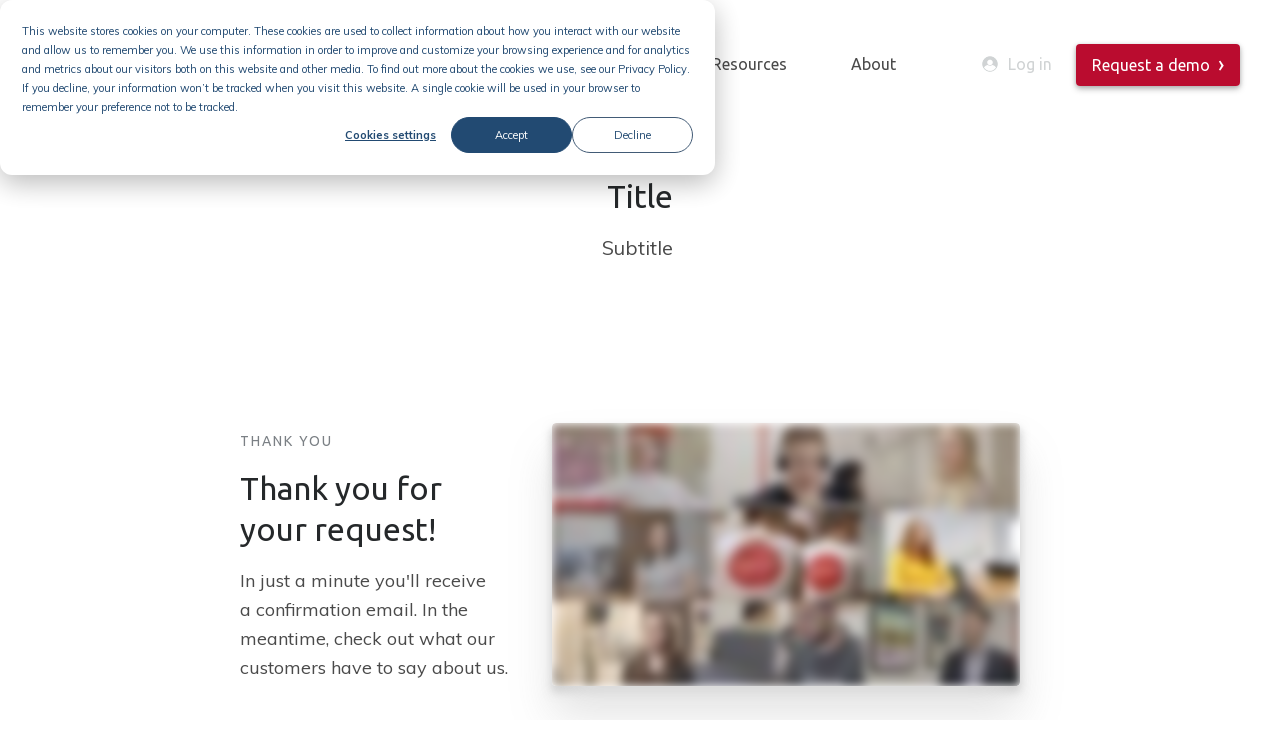

--- FILE ---
content_type: text/html; charset=UTF-8
request_url: https://www.sideways6.com/teams-app/thank-you-page
body_size: 10610
content:
<!doctype html><!--[if lt IE 7]> <html class="no-js lt-ie9 lt-ie8 lt-ie7" lang="en-gb" > <![endif]--><!--[if IE 7]>    <html class="no-js lt-ie9 lt-ie8" lang="en-gb" >        <![endif]--><!--[if IE 8]>    <html class="no-js lt-ie9" lang="en-gb" >               <![endif]--><!--[if gt IE 8]><!--><html class="no-js" lang="en-gb"><!--<![endif]--><head>
    <meta charset="utf-8">
    <meta http-equiv="X-UA-Compatible" content="IE=edge,chrome=1">
    <meta name="author" content="Sideways 6, an Interact company">
    <meta name="description" content="">
    <meta name="generator" content="HubSpot">
    <title>Thank You - We received your request</title>
    <link rel="shortcut icon" href="https://www.sideways6.com/hubfs/Small%20Favicon%20-%202024.svg">
    
<meta name="viewport" content="width=device-width, initial-scale=1">

    
    <meta property="og:description" content="">
    <meta property="og:title" content="Thank You - We received your request">
    <meta name="twitter:description" content="">
    <meta name="twitter:title" content="Thank You - We received your request">

    

    
    <style>
a.cta_button{-moz-box-sizing:content-box !important;-webkit-box-sizing:content-box !important;box-sizing:content-box !important;vertical-align:middle}.hs-breadcrumb-menu{list-style-type:none;margin:0px 0px 0px 0px;padding:0px 0px 0px 0px}.hs-breadcrumb-menu-item{float:left;padding:10px 0px 10px 10px}.hs-breadcrumb-menu-divider:before{content:'›';padding-left:10px}.hs-featured-image-link{border:0}.hs-featured-image{float:right;margin:0 0 20px 20px;max-width:50%}@media (max-width: 568px){.hs-featured-image{float:none;margin:0;width:100%;max-width:100%}}.hs-screen-reader-text{clip:rect(1px, 1px, 1px, 1px);height:1px;overflow:hidden;position:absolute !important;width:1px}
</style>

<link rel="stylesheet" href="https://www.sideways6.com/hubfs/hub_generated/module_assets/1/10228563913/1742638047561/module_S6_-_Puffin_-_Form_--_modal_Global.min.css">
<link rel="stylesheet" href="https://www.sideways6.com/hubfs/hub_generated/module_assets/1/7129383563/1742638000640/module_S6_-_Puffin_-_Header_-_Simple.min.css">
<link rel="stylesheet" href="https://www.sideways6.com/hubfs/hub_generated/module_assets/1/37569203161/1742638154308/module_S6_-_Puffin_-_Embed_-_General_-_Full_Width.min.css">
<link rel="stylesheet" href="https://www.sideways6.com/hubfs/hub_generated/module_assets/1/7373206028/1742638012087/module_S6_-_Puffin_-_Heading_Main_-_Individual.min.css">
<link rel="stylesheet" href="https://www.sideways6.com/hubfs/hub_generated/module_assets/1/7194556300/1747740055773/module_S6_-_Puffin_-_Card_-_Resources.min.css">
<link rel="stylesheet" href="https://www.sideways6.com/hubfs/hub_generated/module_assets/1/7373206259/1742638012895/module_S6_-_Puffin_-_Individual_CTA.min.css">
    

    
<!--  Added by GoogleAnalytics4 integration -->
<script>
var _hsp = window._hsp = window._hsp || [];
window.dataLayer = window.dataLayer || [];
function gtag(){dataLayer.push(arguments);}

var useGoogleConsentModeV2 = true;
var waitForUpdateMillis = 1000;


if (!window._hsGoogleConsentRunOnce) {
  window._hsGoogleConsentRunOnce = true;

  gtag('consent', 'default', {
    'ad_storage': 'denied',
    'analytics_storage': 'denied',
    'ad_user_data': 'denied',
    'ad_personalization': 'denied',
    'wait_for_update': waitForUpdateMillis
  });

  if (useGoogleConsentModeV2) {
    _hsp.push(['useGoogleConsentModeV2'])
  } else {
    _hsp.push(['addPrivacyConsentListener', function(consent){
      var hasAnalyticsConsent = consent && (consent.allowed || (consent.categories && consent.categories.analytics));
      var hasAdsConsent = consent && (consent.allowed || (consent.categories && consent.categories.advertisement));

      gtag('consent', 'update', {
        'ad_storage': hasAdsConsent ? 'granted' : 'denied',
        'analytics_storage': hasAnalyticsConsent ? 'granted' : 'denied',
        'ad_user_data': hasAdsConsent ? 'granted' : 'denied',
        'ad_personalization': hasAdsConsent ? 'granted' : 'denied'
      });
    }]);
  }
}

gtag('js', new Date());
gtag('set', 'developer_id.dZTQ1Zm', true);
gtag('config', 'G-FS2LGLDT8X');
</script>
<script async src="https://www.googletagmanager.com/gtag/js?id=G-FS2LGLDT8X"></script>

<!-- /Added by GoogleAnalytics4 integration -->

    <link rel="canonical" href="https://www.sideways6.com/teams-app/thank-you-page">

<link rel="preconnect" href="https://fonts.googleapis.com">
<link rel="preconnect" href="https://fast.wistia.com">
<link rel="preconnect" href="https://cdnjs.cloudflare.com">
<link rel="preconnect" href="https://fonts.gstatic.com">
<link rel="preconnect" href="https://metomic.io">
<link rel="dns-prefetch" href="https://cdn2.hubspot.net">

<link href="https://fonts.googleapis.com/css?family=Muli:400,400i,700|Ubuntu:400,700&amp;display=swap" rel="stylesheet">

<script type="application/ld+json">
{
    "@context": "http://schema.org",
    "@type": "Organization",
    "name": "Sideways 6",
    "url": "https://www.sideways6.com/",
    "logo": "https://www.sideways6.com/hubfs/Blog%20Assets/sideways6.svg",
    "description": "Specialists in employee-led innovation, engagement and employee ideas, Sideways 6 exists to help bring good ideas to life every day, everywhere from everyone.",
    "address": {
        "@type": "PostalAddress",
        "streetAddress": "21 Downham Road",
        "addressLocality": "London",
        "postalCode": "N1 5AA",
        "addressCountry": "UK"
    },
    "contactPoint": [
        {
            "@type": "ContactPoint",
            "email": "hello@sideways6.com",
            "contactType": "general",
            "areaServed": "Worldwide"
        }
    ],
    "sameAs": [
        "https://www.youtube.com/channel/UClXiTftMlx1Dap9bQDjui1w",
        "https://www.linkedin.com/company/sideways-6/",
        "https://www.facebook.com/sideways6london/",
        "https://twitter.com/sideways6ideas",
        "https://www.instagram.com/sideways6/"
    ]
}
</script>

<!-- Google Tag Manager -->
<script defer>(function(w,d,s,l,i){w[l]=w[l]||[];w[l].push({'gtm.start':
new Date().getTime(),event:'gtm.js'});var f=d.getElementsByTagName(s)[0],
j=d.createElement(s),dl=l!='dataLayer'?'&l='+l:'';j.async=true;j.src=
'https://www.googletagmanager.com/gtm.js?id='+i+dl;f.parentNode.insertBefore(j,f);
})(window,document,'script','dataLayer','GTM-KXWLGMK');</script>
<!-- End Google Tag Manager -->

<!-- Nudgify Tag -->
<script>
    (function(w){
        var k="nudgify",n=w[k]||(w[k]={});
        n.uuid="93c23719-0fe9-470f-9835-a63d6d03ee55";
        var d=document,s=d.createElement("script");
        s.src="https://pixel.nudgify.com/pixel.js";
        s.async=1;
        s.charset="utf-8";
        d.getElementsByTagName("head")[0].appendChild(s)
    })(window)
</script>
<style>
div.toast-outer>.toast-middle>.toast-inner .toast-layout-content .toast-message>p, .toast-message, .toast-message div, .toast-message p {
    font-family: 'Ubuntu', sans-serif !important;
}
</style>
<!-- End Nudgify Tag -->

<meta property="og:url" content="https://www.sideways6.com/teams-app/thank-you-page">
<meta name="twitter:card" content="summary">
<meta http-equiv="content-language" content="en-gb">
<link rel="stylesheet" href="//7052064.fs1.hubspotusercontent-na1.net/hubfs/7052064/hub_generated/template_assets/DEFAULT_ASSET/1766173834078/template_layout.min.css">


<link rel="stylesheet" href="https://www.sideways6.com/hubfs/hub_generated/template_assets/1/7035990768/1742554715794/template_normalize.min.css">
<link rel="stylesheet" href="https://www.sideways6.com/hubfs/hub_generated/template_assets/1/7000446721/1760007503455/template_s6-main.min.css">


<meta name="robots" content="noindex">

<!-- Event snippet for Demo Request conversion page -->
<script>
  gtag('event', 'conversion', {'send_to': 'AW-818040639/ZFsdCJmCqH0Qv56JhgM'});
</script>


</head>
<body class="   hs-content-id-37900350763 hs-site-page page " style="">
    <div class="header-container-wrapper">
    <div class="header-container container-fluid">

<div class="row-fluid-wrapper row-depth-1 row-number-1 ">
<div class="row-fluid ">
<div class="span12 widget-span widget-type-global_group " style="" data-widget-type="global_group" data-x="0" data-w="12">
<div class="" data-global-widget-path="generated_global_groups/7130629416.html"><div class="row-fluid-wrapper row-depth-1 row-number-1 ">
<div class="row-fluid ">
<div class="span12 widget-span widget-type-custom_widget " style="" data-widget-type="custom_widget" data-x="0" data-w="12">
<div id="hs_cos_wrapper_module_1703083192297230" class="hs_cos_wrapper hs_cos_wrapper_widget hs_cos_wrapper_type_module" style="" data-hs-cos-general-type="widget" data-hs-cos-type="module">

  <header class="s6-navigation__wrapper">
    <a class="skip-link screen-reader-text" href="#hs_cos_wrapper_module_1559919849858491">Skip to content</a>
    <nav class="s6-navigation container-wrap--expanded">

      <a class="s6-navigation__logo-link" href="https://www.sideways6.com"><img src="https://www.sideways6.com/hubfs/Interact%20Software/Interact%20-%20Logos/Sideways%206%20Interact%20logos/Primary%20-%202024.svg" width="257" alt="Primary - 2024"></a>
      <div class="s6-navigation__navbar custom-menu-primary"><span id="hs_cos_wrapper_module_1635948522365243_" class="hs_cos_wrapper hs_cos_wrapper_widget hs_cos_wrapper_type_menu" style="" data-hs-cos-general-type="widget" data-hs-cos-type="menu"><div id="hs_menu_wrapper_module_1635948522365243_" class="hs-menu-wrapper active-branch flyouts hs-menu-flow-horizontal" role="navigation" data-sitemap-name="default" data-menu-id="7000057402" aria-label="Navigation Menu">
        <ul role="menu">

          <!-- Start Nav Menu Item: Product -->
          <li class="hs-menu-item hs-menu-depth-1 hs-item-has-children" role="none"><a href="javascript:;" aria-haspopup="true" aria-expanded="false" role="menuitem">Product</a> 

            <ul role="menu" class="hs-menu-children-wrapper navColContainer cf">
              <div class="nav3Col">
                <p class="navColTitle">Overview</p>
                <li class="hs-menu-item hs-menu-depth-2" role="none"><a class="navLink" href="https://www.sideways6.com/solution/approach" role="menuitem" style="display: flex; align-items: center;"><div style="display:block;"><span class="navLinkTitle">Why Sideways 6?</span><span class="navLinkDescription">A unique approach that works</span></div></a></li>
                <li class="hs-menu-item hs-menu-depth-2" role="none"><a class="navLink" href="https://www.sideways6.com/solution/idea-and-innovation-management-software" role="menuitem" style="display: flex; align-items: center;"><div style="display:block;"><span class="navLinkTitle">Our Product</span><span class="navLinkDescription">Award-winning idea management</span></div></a></li>
                <li class="hs-menu-item hs-menu-depth-2" role="none"><a class="navLink" href="https://www.sideways6.com/solution/services" role="menuitem" style="display: flex; align-items: center;"><div style="display:block;"><span class="navLinkTitle">Our Services</span><span class="navLinkDescription">Expert consultancy and support</span></div></a></li>
                <li class="hs-menu-item hs-menu-depth-2" role="none"><a class="navLink" href="https://www.sideways6.com/ai" role="menuitem" style="display: flex; align-items: center;"><div style="display:block;"><span class="navLinkTitle">Sideways 6 AI</span><span class="navLinkDescription">Do more with less with AI technology</span></div></a></li>
                <div>

                </div>
              </div>

              <div class="nav3Col">
                <p class="navColTitle">Integrations</p>
                <li class="hs-menu-item hs-menu-depth-2" role="none"><a class="navLink" href="https://www.sideways6.com/integrations/microsoft-teams-idea-management-software" role="menuitem" style="display: flex; align-items: center;"> <div style="display:block;"><span class="navLinkTitle">Microsoft Teams</span><span class="navLinkDescription">The Ideas App for Microsoft Teams</span></div></a></li>
                <li class="hs-menu-item hs-menu-depth-2" role="none"><a class="navLink" href="https://www.interactsoftware.com/products/idea-management/" role="menuitem" style="display: flex; align-items: center;"> <div style="display:block;"><span class="navLinkTitle">Interact</span><span class="navLinkDescription">Integrate with your Intranet</span></div></a></li>
                <li class="hs-menu-item hs-menu-depth-2" role="none"><a class="navLink" href="https://www.sideways6.com/integrations/microsoft-viva-engage-idea-management" role="menuitem" style="display: flex; align-items: center;"><div style="display:block;"><span class="navLinkTitle">Viva Engage</span><span class="navLinkDescription">Viva Engage groups and chat</span></div></a></li>
                <li class="hs-menu-item hs-menu-depth-2" role="none"><a class="navLink" href="https://www.sideways6.com/integrations/workplace-from-meta-idea-management" role="menuitem" style="display: flex; align-items: center;"><div style="display:block;"><span class="navLinkTitle">Workplace from Meta</span><span class="navLinkDescription">Workplace channels &amp; bots</span></div></a></li>


              </div>

              <div class="nav3Col navColFeature">
                <a href="https://www.g2.com/products/sideways-6/reviews" target="_blank"><img class="ls-is-cached" src="https://www.sideways6.com/hs-fs/hubfs/Highperformer.webp?width=307&amp;height=168&amp;name=Highperformer.webp" data-src="https://ideas.sideways6.com/hubfs/Highperformer.webp" width="307" height="168" alt="G2 Accreditation" loading="lazy" srcset="https://www.sideways6.com/hs-fs/hubfs/Highperformer.webp?width=154&amp;height=84&amp;name=Highperformer.webp 154w, https://www.sideways6.com/hs-fs/hubfs/Highperformer.webp?width=307&amp;height=168&amp;name=Highperformer.webp 307w, https://www.sideways6.com/hs-fs/hubfs/Highperformer.webp?width=461&amp;height=252&amp;name=Highperformer.webp 461w, https://www.sideways6.com/hs-fs/hubfs/Highperformer.webp?width=614&amp;height=336&amp;name=Highperformer.webp 614w, https://www.sideways6.com/hs-fs/hubfs/Highperformer.webp?width=768&amp;height=420&amp;name=Highperformer.webp 768w, https://www.sideways6.com/hs-fs/hubfs/Highperformer.webp?width=921&amp;height=504&amp;name=Highperformer.webp 921w" sizes="(max-width: 307px) 100vw, 307px"></a>
              </div>
            </ul>
          </li>
          <!-- End Nav Menu Item: Product -->

          <!-- Start Nav Menu Item: Solution -->
          <li class="hs-menu-item hs-menu-depth-1 hs-item-has-children" role="none"><a href="javascript:;" aria-haspopup="true" aria-expanded="false" role="menuitem">Solution</a> 

            <ul role="menu" class="hs-menu-children-wrapper navColContainer cf">
              <div class="nav3Col">
                <p class="navColTitle">Use Cases</p>
                <li class="hs-menu-item hs-menu-depth-2" role="none"><a class="navLink" href="https://www.sideways6.com/use-cases/transformation" role="menuitem" style="display: flex; align-items: center;"><div style="display:block;"><span class="navLinkTitle">Engage in Transformation</span><span class="navLinkDescription">Engage employees in change for successful transformation</span></div></a></li>
                <li class="hs-menu-item hs-menu-depth-2" role="none"><a class="navLink" href="https://www.sideways6.com/use-cases/business-improvement" role="menuitem" style="display: flex; align-items: center;"><div style="display:block;"><span class="navLinkTitle">Drive Improvement</span><span class="navLinkDescription">Find ways to save costs and reduce waste</span></div></a></li>
                <li class="hs-menu-item hs-menu-depth-2" role="none"><a class="navLink" href="https://www.sideways6.com/use-cases/employee-engagement" role="menuitem" style="display: flex; align-items: center;"><div style="display:block;"><span class="navLinkTitle">Increase Employee Engagement</span><span class="navLinkDescription">Become a better employer and increase productivity</span></div></a></li>
                <div>

                </div>
              </div>

              <div class="nav3Col">
                <p class="navColTitle">Industries</p>
                <li class="hs-menu-item hs-menu-depth-2" role="none"><a class="navLink" href="https://www.sideways6.com/industries/retail" role="menuitem" style="display: flex; align-items: center;"> <div style="display:block;"><span class="navLinkTitle">Retail</span></div></a></li>
                <li class="hs-menu-item hs-menu-depth-2" role="none"><a class="navLink" href="https://www.sideways6.com/industries/travel" role="menuitem" style="display: flex; align-items: center;"> <div style="display:block;"><span class="navLinkTitle">Travel</span></div></a></li>
                <li class="hs-menu-item hs-menu-depth-2" role="none"><a class="navLink" href="https://www.sideways6.com/industries/built_environment" role="menuitem" style="display: flex; align-items: center;"><div style="display:block;"><span class="navLinkTitle">Built Environment</span></div></a></li>
                <li class="hs-menu-item hs-menu-depth-2" role="none"><a class="navLink" href="https://www.sideways6.com/industries/utlities" role="menuitem" style="display: flex; align-items: center;"><div style="display:block;"><span class="navLinkTitle">Utilities</span></div></a></li>

              </div>
            </ul>
          </li>

          <!-- End Nav Menu Item: Solution -->


          <!-- Start Nav Menu Item: Pricing -->
          <li class="hs-menu-item hs-menu-depth-1" role="none"><a href="https://www.sideways6.com/pricing" role="menuitem">Pricing</a></li>
          <!-- End Nav Menu Item: Pricing -->

          <!-- Start Nav Menu Item: Resources -->
          <li class="hs-menu-item hs-menu-depth-1 hs-item-has-children" role="none"><a href="https://www.sideways6.com/resources" aria-haspopup="true" aria-expanded="false" role="menuitem">Resources</a> 

            <ul role="menu" class="hs-menu-children-wrapper navColContainer cf">
              <div class="nav3Col">
                <p class="navColTitle">Types</p>
                <li class="hs-menu-item hs-menu-depth-2" role="none"><a class="navLink" href="https://www.sideways6.com/resources/articles" role="menuitem" style="display: flex; align-items: center;"><div style="display:block;"><span class="navLinkTitle">Articles &amp; Blogs</span></div></a></li>
                <li class="hs-menu-item hs-menu-depth-2" role="none"><a class="navLink" href="https://www.sideways6.com/resources/ebooks" role="menuitem" style="display: flex; align-items: center;"><div style="display:block;"><span class="navLinkTitle">eBook</span></div></a></li>
                <li class="hs-menu-item hs-menu-depth-2" role="none"><a class="navLink" href="https://www.sideways6.com/resources/on-demand" role="menuitem" style="display: flex; align-items: center;"><div style="display:block;"><span class="navLinkTitle">Podcast</span></div></a></li>
                <li class="hs-menu-item hs-menu-depth-2" role="none"><a class="navLink" href="https://www.sideways6.com/resources/on-demand" role="menuitem" style="display: flex; align-items: center;"><div style="display:block;"><span class="navLinkTitle">Masterclasses &amp; Webinars</span></div></a></li>
               <li class="hs-menu-item hs-menu-depth-2" role="none"><a class="navLink" href="https://www.sideways6.com/customers" role="menuitem" style="display: flex; align-items: center;"><div style="display:block;"><span class="navLinkTitle">Case Studies</span></div></a></li>

              </div>

              <div class="nav3Col">
                <p class="navColTitle">Topics</p>
                <li class="hs-menu-item hs-menu-depth-2" role="none"><a class="navLink" href="https://www.sideways6.com/resources/employee-engagement" role="menuitem" style="display: flex; align-items: center;"> <div style="display:block;"><span class="navLinkTitle">Employee Engagement</span></div></a></li>
                <li class="hs-menu-item hs-menu-depth-2" role="none"><a class="navLink" href="https://www.sideways6.com/resources/idea-management" role="menuitem" style="display: flex; align-items: center;"><div style="display:block;"><span class="navLinkTitle">Idea Management
                  </span></div></a></li>
                <li class="hs-menu-item hs-menu-depth-2" role="none"><a class="navLink" href="https://www.sideways6.com/resources/microsoft-teams" role="menuitem" style="display: flex; align-items: center;"><div style="display:block;"><span class="navLinkTitle">Microsoft Teams
                  </span></div></a></li>
                <li class="hs-menu-item hs-menu-depth-2" role="none"><a class="navLink" href="https://www.sideways6.com/integrations/microsoft-viva-engage-idea-management" role="menuitem" style="display: flex; align-items: center;"><div style="display:block;"><span class="navLinkTitle">Viva Engage
                  </span></div></a></li>
                <li class="hs-menu-item hs-menu-depth-2" role="none"><a class="navLink" href="https://www.sideways6.com/resources/workplace-from-meta" role="menuitem" style="display: flex; align-items: center;"><div style="display:block;"><span class="navLinkTitle">Workplace by Meta
                  </span></div></a></li>
                <li class="hs-menu-item hs-menu-depth-2" role="none"><a class="navLink" href="https://www.sideways6.com/resources/intrapreneurship" role="menuitem" style="display: flex; align-items: center;"><div style="display:block;"><span class="navLinkTitle">Intrapreneurship
                  </span></div></a></li>
              </div>

              <div class="nav3Col navColFeature">
                <a href="https://www.sideways6.com/resources/on-demand"><img class="ls-is-cached" src="https://www.sideways6.com/hs-fs/hubfs/Resourcebanner.webp?width=307&amp;height=204&amp;name=Resourcebanner.webp" data-src="https://ideas.sideways6.com/hubfs/Resourcebanner.webp" width="307" height="204" alt="Listening Leaders Podcast" loading="lazy" srcset="https://www.sideways6.com/hs-fs/hubfs/Resourcebanner.webp?width=154&amp;height=102&amp;name=Resourcebanner.webp 154w, https://www.sideways6.com/hs-fs/hubfs/Resourcebanner.webp?width=307&amp;height=204&amp;name=Resourcebanner.webp 307w, https://www.sideways6.com/hs-fs/hubfs/Resourcebanner.webp?width=461&amp;height=306&amp;name=Resourcebanner.webp 461w, https://www.sideways6.com/hs-fs/hubfs/Resourcebanner.webp?width=614&amp;height=408&amp;name=Resourcebanner.webp 614w, https://www.sideways6.com/hs-fs/hubfs/Resourcebanner.webp?width=768&amp;height=510&amp;name=Resourcebanner.webp 768w, https://www.sideways6.com/hs-fs/hubfs/Resourcebanner.webp?width=921&amp;height=612&amp;name=Resourcebanner.webp 921w" sizes="(max-width: 307px) 100vw, 307px"></a>
              </div>
            </ul>
          </li>
          <!-- End Nav Menu Item: Resources -->

          <!-- Start Nav Menu Item: About -->
          <li class="hs-menu-item hs-menu-depth-1 hs-item-has-children" role="none"><a href="javascript:;" aria-haspopup="true" aria-expanded="false" role="menuitem">About</a> 

            <ul role="menu" class="hs-menu-children-wrapper navColContainer cf">


              <div class="nav3Col">
                <li class="hs-menu-item hs-menu-depth-2" role="none"><a class="navLink" href="https://www.sideways6.com/customers" role="menuitem" style="display: flex; align-items: center;"> <div style="display:block;"><span class="navLinkTitle">Customers</span><span class="navLinkDescription">Explore our customers' success stories</span></div></a></li>  
                <li class="hs-menu-item hs-menu-depth-2" role="none"><a class="navLink" href="https://www.sideways6.com/about" role="menuitem" style="display: flex; align-items: center;"> <div style="display:block;"><span class="navLinkTitle">About Us</span><span class="navLinkDescription">Discover our story so far</span></div></a></li>
                <li class="hs-menu-item hs-menu-depth-2" role="none"><a class="navLink" href="https://www.sideways6.com/careers" role="menuitem" style="display: flex; align-items: center;"><div style="display:block;"><span class="navLinkTitle">Careers</span><span class="navLinkDescription">Want to join the s6 team?</span></div></a></li>
                <li class="hs-menu-item hs-menu-depth-2" role="none"><a class="navLink" href="https://www.sideways6.com/contact" role="menuitem" style="display: flex; align-items: center;"><div style="display:block;"><span class="navLinkTitle">Contact Us</span><span class="navLinkDescription">Get in touch, we don’t bite</span></div></a></li>
              </div>

              <div class="nav3Col navColFeature">
                <a href="https://www.sideways6.com/resources/on-demand"><img class="ls-is-cached" src="https://www.sideways6.com/hs-fs/hubfs/comapnysnew.webp?width=360&amp;height=341&amp;name=comapnysnew.webp" data-src="https://ideas.sideways6.com/hubfs/comapnysnew.webp" width="360" height="341" alt="Listening Leaders Podcast" loading="lazy" srcset="https://www.sideways6.com/hs-fs/hubfs/comapnysnew.webp?width=180&amp;height=171&amp;name=comapnysnew.webp 180w, https://www.sideways6.com/hs-fs/hubfs/comapnysnew.webp?width=360&amp;height=341&amp;name=comapnysnew.webp 360w, https://www.sideways6.com/hs-fs/hubfs/comapnysnew.webp?width=540&amp;height=512&amp;name=comapnysnew.webp 540w, https://www.sideways6.com/hs-fs/hubfs/comapnysnew.webp?width=720&amp;height=682&amp;name=comapnysnew.webp 720w, https://www.sideways6.com/hs-fs/hubfs/comapnysnew.webp?width=900&amp;height=853&amp;name=comapnysnew.webp 900w, https://www.sideways6.com/hs-fs/hubfs/comapnysnew.webp?width=1080&amp;height=1023&amp;name=comapnysnew.webp 1080w" sizes="(max-width: 360px) 100vw, 360px"></a>
              </div>
            </ul>
          </li>
          <!-- End Nav Menu Item: About -->


        </ul>
        </div></span></div>


      <div class="s6-navigation__ctas">
        <a href="https://app.sideways6.com/" aria-label="login-button" class="s6-navigation__login" target="_blank"><img src="https://www.sideways6.com/hubfs/S6%20Puffin/Working%20Illustrations/login_avatar.svg" alt="s6 login">Log in</a>
        <!-- a href="https://ideas.sideways6.com/request-a-demo" clalogiss="s6-navigation__button button button--cta">Get started</a !-->

        <!-- Dynamic CTA, code generated by HubSpot: Start -->
        <span class="s6-navigation__cta">

          <!--HubSpot Call-to-Action Code --><span class="hs-cta-wrapper" id="hs-cta-wrapper-abe68eee-573e-47ae-ab40-ab06669016ec"><span class="hs-cta-node hs-cta-abe68eee-573e-47ae-ab40-ab06669016ec" id="hs-cta-abe68eee-573e-47ae-ab40-ab06669016ec"><!--[if lte IE 8]><div id="hs-cta-ie-element"></div><![endif]--><a href="https://cta-redirect.hubspot.com/cta/redirect/2041286/abe68eee-573e-47ae-ab40-ab06669016ec"><img class="hs-cta-img" id="hs-cta-img-abe68eee-573e-47ae-ab40-ab06669016ec" style="border-width:0px;" src="https://no-cache.hubspot.com/cta/default/2041286/abe68eee-573e-47ae-ab40-ab06669016ec.png" alt="Get in touch"></a></span><script charset="utf-8" src="https://js.hscta.net/cta/current.js"></script><script type="text/javascript"> hbspt.cta.load(2041286, 'abe68eee-573e-47ae-ab40-ab06669016ec', {"useNewLoader":"true","region":"na1"}); </script></span><!-- end HubSpot Call-to-Action Code -->
        </span>
        <!-- Dynamic CTA, code generated by HubSpot: End -->

      </div>
    </nav>
  </header>
  <div class="hero-divider"></div></div>

</div><!--end widget-span -->
</div><!--end row-->
</div><!--end row-wrapper -->

<div class="row-fluid-wrapper row-depth-1 row-number-2 ">
<div class="row-fluid ">
<div class="span12 widget-span widget-type-custom_widget " style="" data-widget-type="custom_widget" data-x="0" data-w="12">
<div id="hs_cos_wrapper_module_1559919849858491" class="hs_cos_wrapper hs_cos_wrapper_widget hs_cos_wrapper_type_module" style="" data-hs-cos-general-type="widget" data-hs-cos-type="module">
    
    

<section class="section-wrap  s6-modal">
  <div class="s6-modal__bg transition-in fade"></div>
  <div class="s6-modal__inner s6-email-capture transition-in fade-in">
    <div class="s6-modal__close">+</div>
    <div class="s6-modal__split">
      
      <div class="form form--part1 hs-form-override hs-form-override--full transition-in fade-in" data-id="80e7da66-2b0f-4734-85d1-5bf500b6f4c4">
        <h3>Get in touch 👋🏽</h3>
        <p><strong>We would love to hear from you.</strong><br>Contact us to see how we can help.</p>
        <span id="hs_cos_wrapper_module_1559919849858491_" class="hs_cos_wrapper hs_cos_wrapper_widget hs_cos_wrapper_type_form" style="" data-hs-cos-general-type="widget" data-hs-cos-type="form"><h3 id="hs_cos_wrapper_form_116551726_title" class="hs_cos_wrapper form-title" data-hs-cos-general-type="widget_field" data-hs-cos-type="text"></h3>

<div id="hs_form_target_form_116551726"></div>









</span>
      <div class="s6-email-capture__errors"></div>
      </div>
        <div class="form form--part2 transition-in fade-in hs-form-override hs-form-override--full" data-id="652aa096-4fb9-4a78-822f-d74faa2174cf">
           <div class="form__before">
            <h2></h2>
            <p></p>
           </div> 
            <span id="hs_cos_wrapper_module_1559919849858491_" class="hs_cos_wrapper hs_cos_wrapper_widget hs_cos_wrapper_type_form" style="" data-hs-cos-general-type="widget" data-hs-cos-type="form"><h3 id="hs_cos_wrapper_form_939239120_title" class="hs_cos_wrapper form-title" data-hs-cos-general-type="widget_field" data-hs-cos-type="text"></h3>

<div id="hs_form_target_form_939239120"></div>









</span>
                    <div class="s6-email-capture__errors"></div>
          </div>

    </div>
    <div class="s6-modal__split">
      <img class="modal__screen1-image lazyload" src="" data-src="https://try.sideways6.com/hubfs/S6%20Puffin/Illustrations/Megaphone.svg" alt="Megaphone" width="300">
      <img class="modal__screen2-image lazyload" src="" data-src="https://try.sideways6.com/hubfs/S6%20Puffin/Illustrations/Pricing%20Sheet.svg" alt="Pricing Sheet" width="300">
    </div>
  </div>
</section></div>

</div><!--end widget-span -->
</div><!--end row-->
</div><!--end row-wrapper -->
</div>
</div><!--end widget-span -->
</div><!--end row-->
</div><!--end row-wrapper -->

    </div><!--end header -->
</div><!--end header wrapper -->

<div class="body-container-wrapper">
    <div class="body-container container-fluid">

<div class="row-fluid-wrapper row-depth-1 row-number-1 ">
<div class="row-fluid ">
<div class="span12 widget-span widget-type-custom_widget " style="" data-widget-type="custom_widget" data-x="0" data-w="12">
<div id="hs_cos_wrapper_module_1612541858275133" class="hs_cos_wrapper hs_cos_wrapper_widget hs_cos_wrapper_type_module" style="" data-hs-cos-general-type="widget" data-hs-cos-type="module"><main class="s6-intro--simple container-wrap">
  <div class="wrapperss" role="s6-intro--simple" aria-label="intro--simple">
    <h2 class="s6-header__title heading--main">Title</h2>
    <h3 class="s6-header__subtitle heading--subtitle-alt">Subtitle&nbsp;</h3>
  </div>

</main></div>

</div><!--end widget-span -->
</div><!--end row-->
</div><!--end row-wrapper -->

<div class="row-fluid-wrapper row-depth-1 row-number-2 ">
<div class="row-fluid ">
<div class="span12 widget-span widget-type-custom_widget " style="" data-widget-type="custom_widget" data-x="0" data-w="12">
<div id="hs_cos_wrapper_module_1612541887115146" class="hs_cos_wrapper hs_cos_wrapper_widget hs_cos_wrapper_type_module" style="" data-hs-cos-general-type="widget" data-hs-cos-type="module"><div class="section-wrap s6-embed">
  <section class="">
    
  </section>
</div></div>

</div><!--end widget-span -->
</div><!--end row-->
</div><!--end row-wrapper -->

<div class="row-fluid-wrapper row-depth-1 row-number-3 ">
<div class="row-fluid ">
<div class="span12 widget-span widget-type-custom_widget " style="" data-widget-type="custom_widget" data-x="0" data-w="12">
<div id="hs_cos_wrapper_module_1559835100599141" class="hs_cos_wrapper hs_cos_wrapper_widget hs_cos_wrapper_type_module" style="" data-hs-cos-general-type="widget" data-hs-cos-type="module">



<div class="section-wrap" style="background-color: #ffffff">
  
  <section class="s6-info-strip s6-info-strip--left container-wrap  container-wrap--minimize  ">
            
          
           
           <div class="s6-info-image s6-info-image--video s6-info-image--left s6-info-image--left ">  
              <div class="wistia_responsive_padding" style="padding:56.25% 0 0 0;position:relative;">
                <div class="wistia_responsive_wrapper" style="height:100%;left:0;position:absolute;top:0;width:100%;">
                  <div class="wistia_embed wistia_async_xwlu1wzegp videoFoam=true" style="height:100%;position:relative;width:100%">
                    <div class="wistia_swatch" style="height:100%;left:0;opacity:0;overflow:hidden;position:absolute;top:0;transition:opacity 200ms;width:100%;">
                      <img src="https://fast.wistia.com/embed/medias/xwlu1wzegp/swatch" style="filter:blur(5px);height:100%;object-fit:contain;width:100%;" alt="" onload="this.parentNode.style.opacity=1;">
                    </div>
                  </div>
                </div>
              </div>
              <script src="https://fast.wistia.com/embed/medias/xwlu1wzegp.jsonp" defer></script>
              <script src="https://fast.wistia.com/assets/external/E-v1.js" defer></script>
            </div>
            


    
    <div class="s6-info-content ">
      <h3 class="heading--topic">THANK YOU</h3>
      <h2 class="heading--main">Thank you for <br class="br--l">your request!</h2>
      <p class="">In just a minute you'll receive <br class="br--l">a confirmation email. In the meantime, check out what our customers have to say about us.</p>
      
      
    </div>
  </section>
</div></div>

</div><!--end widget-span -->
</div><!--end row-->
</div><!--end row-wrapper -->

<div class="row-fluid-wrapper row-depth-1 row-number-4 ">
<div class="row-fluid ">
<div class="span12 widget-span widget-type-custom_widget " style="" data-widget-type="custom_widget" data-x="0" data-w="12">
<div id="hs_cos_wrapper_module_1549015897928240" class="hs_cos_wrapper hs_cos_wrapper_widget hs_cos_wrapper_type_module" style="" data-hs-cos-general-type="widget" data-hs-cos-type="module"><div class="s6-individual-title " style="background-color: #EFF3F4">
  <h2 class="heading--main">You might also enjoy these resources</h2>
</div></div>

</div><!--end widget-span -->
</div><!--end row-->
</div><!--end row-wrapper -->

<div class="row-fluid-wrapper row-depth-1 row-number-5 ">
<div class="row-fluid ">
<div class="span12 widget-span widget-type-cell module-strip--alt" style="" data-widget-type="cell" data-x="0" data-w="12">

<div class="row-fluid-wrapper row-depth-1 row-number-6 ">
<div class="row-fluid ">
<div class="span12 widget-span widget-type-cell container-wrap--expanded" style="" data-widget-type="cell" data-x="0" data-w="12">

<div class="row-fluid-wrapper row-depth-1 row-number-7 ">
<div class="row-fluid ">
<div class="span4 widget-span widget-type-custom_widget " style="" data-widget-type="custom_widget" data-x="0" data-w="4">
<div id="hs_cos_wrapper_module_1552908930571792" class="hs_cos_wrapper hs_cos_wrapper_widget hs_cos_wrapper_type_module" style="" data-hs-cos-general-type="widget" data-hs-cos-type="module"><div class="s6-card s6-card--resources">
  <div class="s6-card__inner">
          <div class="s6-card__image-container">
              <div class="s6-card__image" style="background-image: url(https://www.sideways6.com/hubfs/Sideways%206%20-%20Examples%20of%20Employee%20Ideas%20on%20Microsoft%20Yammer.png);"></div>
          </div>
          <div class="s6-card__content">
            <h4 class="heading--topic">Article <span class="s6-card__spacer">·</span> 9 Min Read </h4>
            <h2 class="heading--subtitle">4 Companies Using Microsoft Yammer to Generate Employee Ideas</h2>
            <p>See how big businesses are using Microsoft Yammer to develop a culture of innovation.</p>
            
            
            
                  <a class="link link--cta" href="">Read the article</a>
            
           
          </div>  
  </div>
</div></div>

</div><!--end widget-span -->
<div class="span4 widget-span widget-type-custom_widget " style="" data-widget-type="custom_widget" data-x="4" data-w="4">
<div id="hs_cos_wrapper_module_1552908926860791" class="hs_cos_wrapper hs_cos_wrapper_widget hs_cos_wrapper_type_module" style="" data-hs-cos-general-type="widget" data-hs-cos-type="module"><div class="s6-card s6-card--resources">
  <div class="s6-card__inner">
          <div class="s6-card__image-container">
              <div class="s6-card__image" style="background-image: url(https://www.sideways6.com/hubfs/%5BInfographic%5D%20The%202018%20State%20of%20Employee%20Ideas%20-%20Sideways%206.jpg);"></div>
          </div>
          <div class="s6-card__content">
            <h4 class="heading--topic">Infographic <span class="s6-card__spacer">·</span> 4 Min Read </h4>
            <h2 class="heading--subtitle">The 2018 State of Employee Ideas</h2>
            <p>Presenting the results from the world's biggest ever survey on employee ideas and whether companies listen to them.</p>
            
            
            
                  <a class="link link--cta" href="">Read the article</a>
            
           
          </div>  
  </div>
</div></div>

</div><!--end widget-span -->
<div class="span4 widget-span widget-type-custom_widget " style="" data-widget-type="custom_widget" data-x="8" data-w="4">
<div id="hs_cos_wrapper_module_1552908909751730" class="hs_cos_wrapper hs_cos_wrapper_widget hs_cos_wrapper_type_module" style="" data-hs-cos-general-type="widget" data-hs-cos-type="module"><div class="s6-card s6-card--resources">
  <div class="s6-card__inner">
          <div class="s6-card__image-container">
              <div class="s6-card__image" style="background-image: url(https://www.sideways6.com/hubfs/Sideways%206%20-%20The%20Anatomy%20of%20the%20Perfect%20Employee%20Ideas%20Campaign.png);"></div>
          </div>
          <div class="s6-card__content">
            <h4 class="heading--topic">Webinar  <span class="s6-card__spacer">·</span> 22 Mins </h4>
            <h2 class="heading--subtitle">Why your employee idea campaigns don't work</h2>
            <p>Learn the six top reasons that some employee idea campaigns fail to make an impact, and how you can avoid them.</p>
            
            
            
                  <a class="link link--cta" href="">Watch the webinar</a>
            
           
          </div>  
  </div>
</div></div>

</div><!--end widget-span -->
</div><!--end row-->
</div><!--end row-wrapper -->

</div><!--end widget-span -->
</div><!--end row-->
</div><!--end row-wrapper -->

</div><!--end widget-span -->
</div><!--end row-->
</div><!--end row-wrapper -->

<div class="row-fluid-wrapper row-depth-1 row-number-8 ">
<div class="row-fluid ">
<div class="span12 widget-span widget-type-custom_widget " style="" data-widget-type="custom_widget" data-x="0" data-w="12">
<div id="hs_cos_wrapper_module_1549015901380242" class="hs_cos_wrapper hs_cos_wrapper_widget hs_cos_wrapper_type_module" style="" data-hs-cos-general-type="widget" data-hs-cos-type="module"><div class="s6-individual-cta" style="background-color: #EFF3F4">
  
    
  <a class="s6-individual-cta__button button button--cta s6-link-scroll" href="https://www.sideways6.com/resources">View more resources </a>
</div></div>

</div><!--end widget-span -->
</div><!--end row-->
</div><!--end row-wrapper -->

    </div><!--end body -->
</div><!--end body wrapper -->

<div class="footer-container-wrapper">
    <div class="footer-container container-fluid">

<div class="row-fluid-wrapper row-depth-1 row-number-1 ">
<div class="row-fluid ">
<div class="span12 widget-span widget-type-global_group " style="" data-widget-type="global_group" data-x="0" data-w="12">
<div class="" data-global-widget-path="generated_global_groups/7080838980.html"><div class="row-fluid-wrapper row-depth-1 row-number-1 ">
<div class="row-fluid ">
<div class="span12 widget-span widget-type-cell main-wrap-ftr" style="" data-widget-type="cell" data-x="0" data-w="12">

<div class="row-fluid-wrapper row-depth-1 row-number-2 ">
<div class="row-fluid ">
<div class="span12 widget-span widget-type-cell s6-footer" style="" data-widget-type="cell" data-x="0" data-w="12">

<div class="row-fluid-wrapper row-depth-1 row-number-3 ">
<div class="row-fluid ">
<div class="span12 widget-span widget-type-cell container-wrap--expanded ctmwidth" style="" data-widget-type="cell" data-x="0" data-w="12">

<div class="row-fluid-wrapper row-depth-1 row-number-4 ">
<div class="row-fluid ">
<div class="span9 widget-span widget-type-cell " style="" data-widget-type="cell" data-x="0" data-w="9">

<div class="row-fluid-wrapper row-depth-2 row-number-1 ">
<div class="row-fluid ">
<div class="span3 widget-span widget-type-custom_widget " style="" data-widget-type="custom_widget" data-x="0" data-w="3">
<div id="hs_cos_wrapper_module_1547549108038564" class="hs_cos_wrapper hs_cos_wrapper_widget hs_cos_wrapper_type_module" style="" data-hs-cos-general-type="widget" data-hs-cos-type="module"><div class="s6-footer-block">
  <h4 class="s6-footer-block__title">Solution</h4>
  
  <nav class="s6-footer-block__link">
   
  
    
        
      <a href="https://www.sideways6.com/solution/approach">Approach</a>
    
  
  
  
    
        
      <a href="https://www.sideways6.com/solution/idea-and-innovation-management-software">Product</a>
    
  
  
  
    
        
      <a href="https://www.sideways6.com/solution/services">Service</a>
    
  
  
  
    
        
      <a href="https://www.sideways6.com/security">Security</a>
    
  
  

  </nav>
</div></div>

</div><!--end widget-span -->
<div class="span3 widget-span widget-type-custom_widget " style="" data-widget-type="custom_widget" data-x="3" data-w="3">
<div id="hs_cos_wrapper_module_15475508449001123" class="hs_cos_wrapper hs_cos_wrapper_widget hs_cos_wrapper_type_module" style="" data-hs-cos-general-type="widget" data-hs-cos-type="module"><div class="s6-footer-block">
  <h4 class="s6-footer-block__title">Company</h4>
  
  <nav class="s6-footer-block__link">
   
  
    
        
      <a href="https://www.sideways6.com/about">About Us</a>
    
  
  
  
    
        
      <a href="https://www.sideways6.com/customers">Customers</a>
    
  
  
  
    
        
      <a href="https://www.sideways6.com/en-us/careers">Careers</a>
    
  
  
  
    
        
      <a href="https://www.sideways6.com/contact">Contact</a>
    
  
  
  
    
        
      <a href="https://www.sideways6.com/en/news">News &amp; Updates</a>
    
  
  

  </nav>
</div></div>

</div><!--end widget-span -->
<div class="span3 widget-span widget-type-custom_widget " style="" data-widget-type="custom_widget" data-x="6" data-w="3">
<div id="hs_cos_wrapper_module_15475508485331124" class="hs_cos_wrapper hs_cos_wrapper_widget hs_cos_wrapper_type_module" style="" data-hs-cos-general-type="widget" data-hs-cos-type="module"><div class="s6-footer-block">
  <h4 class="s6-footer-block__title">Integrations</h4>
  
  <nav class="s6-footer-block__link">
   
  
    
        
      <a href="https://www.sideways6.com/integrations/microsoft-teams-idea-management-software">Microsoft Teams</a>
    
  
  
  
    
        <a href="https://www.interactsoftware.com/products/idea-management/">Interact Intranet</a>
    
  
  
  
    
        
      <a href="https://www.sideways6.com/integrations/microsoft-viva-engage-idea-management">Microsoft Viva Engage</a>
    
  
  
  
    
        
      <a href="https://www.sideways6.com/integrations/workplace-from-meta-idea-management">Workplace from Meta</a>
    
  
  

  </nav>
</div></div>

</div><!--end widget-span -->
<div class="span3 widget-span widget-type-custom_widget " style="" data-widget-type="custom_widget" data-x="9" data-w="3">
<div id="hs_cos_wrapper_module_1547549124246602" class="hs_cos_wrapper hs_cos_wrapper_widget hs_cos_wrapper_type_module" style="" data-hs-cos-general-type="widget" data-hs-cos-type="module"><div class="s6-footer-block">
  <h4 class="s6-footer-block__title">Learn</h4>
  
  <nav class="s6-footer-block__link">
   
  
    
        
      <a href="https://www.sideways6.com/resources">Resources</a>
    
  
  
  
    
        
      <a href="https://www.sideways6.com/customers">Case Studies</a>
    
  
  
  
    
        
      <a href="https://www.sideways6.com/resources/listening-leaders">Podcast</a>
    
  
  
  
    
        
      <a href="https://www.sideways6.com/resources/on-demand">Video</a>
    
  
  

  </nav>
</div></div>

</div><!--end widget-span -->
</div><!--end row-->
</div><!--end row-wrapper -->

</div><!--end widget-span -->
<div class="span3 widget-span widget-type-cell " style="" data-widget-type="cell" data-x="9" data-w="3">

<div class="row-fluid-wrapper row-depth-2 row-number-2 ">
<div class="row-fluid ">
<div class="span12 widget-span widget-type-custom_widget " style="" data-widget-type="custom_widget" data-x="0" data-w="12">
<div id="hs_cos_wrapper_module_15475522072112021" class="hs_cos_wrapper hs_cos_wrapper_widget hs_cos_wrapper_type_module" style="" data-hs-cos-general-type="widget" data-hs-cos-type="module"><div class="s6-footer-block s6-footer-block--mission" tabindex="1">
  <h4 class="s6-footer-block__title s6-footer-block__title--mission">Mission</h4>
  <p class="s6-footer-block__mission-highlight">Ideas from Anywhere™</p>
  <p class="s6-footer-block__mission">Sideways 6 exists to help bring good ideas to life every day, everywhere from everyone.</p>
  <span tabindex="1" role="scroll" class="s6-footer-scroll"><span>»</span></span>
</div></div>

</div><!--end widget-span -->
</div><!--end row-->
</div><!--end row-wrapper -->

</div><!--end widget-span -->
</div><!--end row-->
</div><!--end row-wrapper -->

</div><!--end widget-span -->
</div><!--end row-->
</div><!--end row-wrapper -->

<div class="row-fluid-wrapper row-depth-1 row-number-1 ">
<div class="row-fluid ">
<div class="span12 widget-span widget-type-cell container-wrap--expanded module-strip--white-line ctmwidth" style="" data-widget-type="cell" data-x="0" data-w="12">

<div class="row-fluid-wrapper row-depth-1 row-number-2 ">
<div class="row-fluid ">
<div class="span12 widget-span widget-type-custom_widget " style="" data-widget-type="custom_widget" data-x="0" data-w="12">
<div id="hs_cos_wrapper_module_15490287322002427" class="hs_cos_wrapper hs_cos_wrapper_widget hs_cos_wrapper_type_module" style="" data-hs-cos-general-type="widget" data-hs-cos-type="module"><footer class="s6-footer__final">
    <div class="s6-footer__social">
      <a class="s6-footer__terms-link" href="https://www.sideways6.com/terms-and-policies">Terms &amp; Policies</a>
      <a href="" role="facebook_link"><img class="lazyload" src="" data-src="https://ideas.sideways6.com/hubfs/S6%20Puffin/AZ%20Case%20Study/Icons/Sideways%206%20on%20Facebook.png" alt="facebook_link"></a>
      <a href="" role="twitter_link"><img class="lazyload" src="" data-src="https://ideas.sideways6.com/hubfs/Sideways%206%20on%20X%20formerly%20Twitter.png" alt="twitter_link"></a>
      <a href="https://www.linkedin.com/company/sideways-6/" role="linkedin_link"><img class="lazyload" src="" data-src="https://try.sideways6.com/hubfs/s6-social-icon-linkedin-white.svg" alt="linkedin_link"></a>
      <a href="https://www.instagram.com/sideways6/" role="instagram_link"><img class="lazyload" src="" data-src="https://try.sideways6.com/hubfs/s6-social-icon-instagram-white.svg" alt="instagram_link"></a>
      <a href="https://www.youtube.com/channel/UClXiTftMlx1Dap9bQDjui1w" role="youtube_link"><img class="lazyload" src="" data-src="https://try.sideways6.com/hubfs/s6-social-icon-youtube-white.svg" alt="youtube_link"></a>
    </div>

    <div class="s6-footer__partners">
      
         <a class="s6-footer__partner-link" aria-label="partners_1" target="" href="https://www.sideways6.com/integrations/workplace-from-meta-idea-management">
            <img class="lazyload" src="" data-src="https://try.sideways6.com/hubfs/S6%20Puffin/Logos/Partners/Facebook/partner-workplace-200.png" height="86" width="200" alt="partners_logo_1">
         </a>
      
         <a class="s6-footer__partner-link" aria-label="partners_2" target="" href="https://www.sideways6.com/integrations/microsoft-viva-engage-idea-management">
            <img class="lazyload" src="" data-src="https://try.sideways6.com/hubfs/S6%20Puffin/Logos/Partners/Microsoft/partner-microsoft-200.png" height="86" width="200" alt="partners_logo_2">
         </a>
      
         <a class="s6-footer__partner-link" aria-label="partners_3" target="_blank" href="https://www.capterra.com/p/154307/Sideways-6/">
            <img class="lazyload" src="" data-src="https://try.sideways6.com/hubfs/S6%20Puffin/Logos/Review%20Sites/review-capterra-200.png" height="86" width="200" alt="partners_logo_3">
         </a>
      
         <a class="s6-footer__partner-link" aria-label="partners_4" target="_blank" href="https://www.g2crowd.com/products/sideways-6/reviews">
            <img class="lazyload" src="" data-src="https://try.sideways6.com/hubfs/S6%20Puffin/Logos/Review%20Sites/review-gcrowd-200.png" height="86" width="200" alt="partners_logo_4">
         </a>
      
         <a class="s6-footer__partner-link" aria-label="partners_5" target="_blank" href="https://www.interactsoftware.com/news/interact-software-acquires-sideways-6/">
            <img class="lazyload" src="" data-src="https://ideas.sideways6.com/hubfs/Interact%20Software/Interact%20-%20Logos/Sideways%206%20Interact%20logos/Inverted%20-%202024.svg" height="95" width="257" alt="partners_logo_5">
         </a>
      
    </div>
</footer></div>

</div><!--end widget-span -->
</div><!--end row-->
</div><!--end row-wrapper -->

</div><!--end widget-span -->
</div><!--end row-->
</div><!--end row-wrapper -->

</div><!--end widget-span -->
</div><!--end row-->
</div><!--end row-wrapper -->

<div class="row-fluid-wrapper row-depth-1 row-number-3 ">
<div class="row-fluid ">
<div class="span12 widget-span widget-type-cell s6-footer__madeby" style="" data-widget-type="cell" data-x="0" data-w="12">

<div class="row-fluid-wrapper row-depth-1 row-number-4 ">
<div class="row-fluid ">
<div class="span12 widget-span widget-type-cell container-wrap--expanded" style="" data-widget-type="cell" data-x="0" data-w="12">

<div class="row-fluid-wrapper row-depth-1 row-number-5 ">
<div class="row-fluid ">
<a class="footer__cookie-link" role="footer__cookie" href="javascript:window.Metomic('ConsentManager:show')">manage cookies</a>

<div class="span12 widget-span widget-type-custom_widget " style="" data-widget-type="custom_widget" data-x="0" data-w="12">
<div id="hs_cos_wrapper_module_1548330536169107" class="hs_cos_wrapper hs_cos_wrapper_widget hs_cos_wrapper_type_module widget-type-rich_text" style="" data-hs-cos-general-type="widget" data-hs-cos-type="module"><span id="hs_cos_wrapper_module_1548330536169107_" class="hs_cos_wrapper hs_cos_wrapper_widget hs_cos_wrapper_type_rich_text" style="" data-hs-cos-general-type="widget" data-hs-cos-type="rich_text">Made with ♥ by Sideways 6, an Interact company | All Rights Reserved, 2025</span></div>

</div><!--end widget-span -->
</div><!--end row-->
</div><!--end row-wrapper -->

</div><!--end widget-span -->
</div><!--end row-->
</div><!--end row-wrapper -->

</div><!--end widget-span -->
</div><!--end row-->
</div><!--end row-wrapper -->

</div><!--end widget-span -->
</div><!--end row-->
</div><!--end row-wrapper -->
</div>
</div><!--end widget-span -->
</div><!--end row-->
</div><!--end row-wrapper -->

    </div><!--end footer -->
</div><!--end footer wrapper -->

    <script src="/hs/hsstatic/jquery-libs/static-1.4/jquery/jquery-1.11.2.js"></script>
<script>hsjQuery = window['jQuery'];</script>
<!-- HubSpot performance collection script -->
<script defer src="/hs/hsstatic/content-cwv-embed/static-1.1293/embed.js"></script>
<script>
var hsVars = hsVars || {}; hsVars['language'] = 'en-gb';
</script>

<script src="/hs/hsstatic/cos-i18n/static-1.53/bundles/project.js"></script>
<script src="https://www.sideways6.com/hubfs/hub_generated/module_assets/1/10228563913/1742638047561/module_S6_-_Puffin_-_Form_--_modal_Global.min.js"></script>

    <!--[if lte IE 8]>
    <script charset="utf-8" src="https://js.hsforms.net/forms/v2-legacy.js"></script>
    <![endif]-->

<script data-hs-allowed="true" src="/_hcms/forms/v2.js"></script>

    <script data-hs-allowed="true">
        var options = {
            portalId: '2041286',
            formId: '80e7da66-2b0f-4734-85d1-5bf500b6f4c4',
            formInstanceId: '8426',
            
            pageId: '37900350763',
            
            region: 'na1',
            
            
            
            
            pageName: "Thank You - We received your request",
            
            
            
            inlineMessage: "<p>Thank You<\/p>",
            
            
            rawInlineMessage: "<p>Thank You<\/p>",
            
            
            hsFormKey: "20c0d876660d288573d6be68ace74cff",
            
            
            css: '',
            target: '#hs_form_target_form_116551726',
            
            
            
            
            
            
            
            contentType: "standard-page",
            
            
            
            formsBaseUrl: '/_hcms/forms/',
            
            
            
            formData: {
                cssClass: 'hs-form stacked hs-custom-form'
            }
        };

        options.getExtraMetaDataBeforeSubmit = function() {
            var metadata = {};
            

            if (hbspt.targetedContentMetadata) {
                var count = hbspt.targetedContentMetadata.length;
                var targetedContentData = [];
                for (var i = 0; i < count; i++) {
                    var tc = hbspt.targetedContentMetadata[i];
                     if ( tc.length !== 3) {
                        continue;
                     }
                     targetedContentData.push({
                        definitionId: tc[0],
                        criterionId: tc[1],
                        smartTypeId: tc[2]
                     });
                }
                metadata["targetedContentMetadata"] = JSON.stringify(targetedContentData);
            }

            return metadata;
        };

        hbspt.forms.create(options);
    </script>


    <script data-hs-allowed="true">
        var options = {
            portalId: '2041286',
            formId: '652aa096-4fb9-4a78-822f-d74faa2174cf',
            formInstanceId: '6561',
            
            pageId: '37900350763',
            
            region: 'na1',
            
            
            
            
            pageName: "Thank You - We received your request",
            
            
            
            inlineMessage: "Thanks very much, you're a star! We'll be in touch very soon.",
            
            
            rawInlineMessage: "Thanks very much, you're a star! We'll be in touch very soon.",
            
            
            hsFormKey: "95160c41dc1a8a987080f1f3339d4ab0",
            
            
            css: '',
            target: '#hs_form_target_form_939239120',
            
            
            
            
            
            
            
            contentType: "standard-page",
            
            
            
            formsBaseUrl: '/_hcms/forms/',
            
            
            
            formData: {
                cssClass: 'hs-form stacked hs-custom-form'
            }
        };

        options.getExtraMetaDataBeforeSubmit = function() {
            var metadata = {};
            

            if (hbspt.targetedContentMetadata) {
                var count = hbspt.targetedContentMetadata.length;
                var targetedContentData = [];
                for (var i = 0; i < count; i++) {
                    var tc = hbspt.targetedContentMetadata[i];
                     if ( tc.length !== 3) {
                        continue;
                     }
                     targetedContentData.push({
                        definitionId: tc[0],
                        criterionId: tc[1],
                        smartTypeId: tc[2]
                     });
                }
                metadata["targetedContentMetadata"] = JSON.stringify(targetedContentData);
            }

            return metadata;
        };

        hbspt.forms.create(options);
    </script>

<script src="https://www.sideways6.com/hubfs/hub_generated/module_assets/1/7194556300/1747740055773/module_S6_-_Puffin_-_Card_-_Resources.min.js"></script>

<!-- Start of HubSpot Analytics Code -->
<script type="text/javascript">
var _hsq = _hsq || [];
_hsq.push(["setContentType", "standard-page"]);
_hsq.push(["setCanonicalUrl", "https:\/\/www.sideways6.com\/teams-app\/thank-you-page"]);
_hsq.push(["setPageId", "37900350763"]);
_hsq.push(["setContentMetadata", {
    "contentPageId": 37900350763,
    "legacyPageId": "37900350763",
    "contentFolderId": null,
    "contentGroupId": null,
    "abTestId": null,
    "languageVariantId": 37900350763,
    "languageCode": "en-gb",
    
    
}]);
</script>

<script type="text/javascript" id="hs-script-loader" async defer src="/hs/scriptloader/2041286.js?businessUnitId=0"></script>
<!-- End of HubSpot Analytics Code -->


<script type="text/javascript">
var hsVars = {
    render_id: "7dffef6e-06d1-439c-b8fa-cf81927c22ff",
    ticks: 1766335838490,
    page_id: 37900350763,
    
    content_group_id: 0,
    portal_id: 2041286,
    app_hs_base_url: "https://app.hubspot.com",
    cp_hs_base_url: "https://cp.hubspot.com",
    language: "en-gb",
    analytics_page_type: "standard-page",
    scp_content_type: "",
    
    analytics_page_id: "37900350763",
    category_id: 1,
    folder_id: 0,
    is_hubspot_user: false
}
</script>


<script defer src="/hs/hsstatic/HubspotToolsMenu/static-1.432/js/index.js"></script>


<!-- Google Tag Manager (noscript) -->
<noscript><iframe src="https://www.googletagmanager.com/ns.html?id=GTM-KXWLGMK" height="0" width="0" style="display:none;visibility:hidden"></iframe></noscript>
<!-- End Google Tag Manager (noscript) -->

<!-- Metomic Cookie Widget -->
<script defer src="https://config.metomic.io/config.js?id=prj:9696cbd8-f341-4efb-8f67-621879a46385" crossorigin charset="utf-8"></script>
<script defer src="https://consent-manager.metomic.io/embed.js" crossorigin charset="utf-8"></script>
<!-- End Metomic Cookie Widget -->

<script async defer src="https://cdnjs.cloudflare.com/ajax/libs/lazysizes/5.1.0/lazysizes.min.js"></script>
<script async defer src="//instant.page/1.2.2" type="module" integrity="sha384-2xV8M5griQmzyiY3CDqh1dn4z3llDVqZDqzjzcY+jCBCk/a5fXJmuZ/40JJAPeoU"></script>

<!-- start Main.js Do Not Remove -->
<script src="https://www.sideways6.com/hubfs/hub_generated/template_assets/1/10190976947/1742554716829/template_s6-main.js"></script>
<!--End Main.js-->


    
    <!-- Generated by the HubSpot Template Builder - template version 1.03 -->

</body></html>

--- FILE ---
content_type: text/html; charset=utf-8
request_url: https://www.google.com/recaptcha/enterprise/anchor?ar=1&k=6LdGZJsoAAAAAIwMJHRwqiAHA6A_6ZP6bTYpbgSX&co=aHR0cHM6Ly93d3cuc2lkZXdheXM2LmNvbTo0NDM.&hl=en&v=N67nZn4AqZkNcbeMu4prBgzg&size=invisible&badge=inline&anchor-ms=20000&execute-ms=30000&cb=l39jvxz6o39m
body_size: 48956
content:
<!DOCTYPE HTML><html dir="ltr" lang="en"><head><meta http-equiv="Content-Type" content="text/html; charset=UTF-8">
<meta http-equiv="X-UA-Compatible" content="IE=edge">
<title>reCAPTCHA</title>
<style type="text/css">
/* cyrillic-ext */
@font-face {
  font-family: 'Roboto';
  font-style: normal;
  font-weight: 400;
  font-stretch: 100%;
  src: url(//fonts.gstatic.com/s/roboto/v48/KFO7CnqEu92Fr1ME7kSn66aGLdTylUAMa3GUBHMdazTgWw.woff2) format('woff2');
  unicode-range: U+0460-052F, U+1C80-1C8A, U+20B4, U+2DE0-2DFF, U+A640-A69F, U+FE2E-FE2F;
}
/* cyrillic */
@font-face {
  font-family: 'Roboto';
  font-style: normal;
  font-weight: 400;
  font-stretch: 100%;
  src: url(//fonts.gstatic.com/s/roboto/v48/KFO7CnqEu92Fr1ME7kSn66aGLdTylUAMa3iUBHMdazTgWw.woff2) format('woff2');
  unicode-range: U+0301, U+0400-045F, U+0490-0491, U+04B0-04B1, U+2116;
}
/* greek-ext */
@font-face {
  font-family: 'Roboto';
  font-style: normal;
  font-weight: 400;
  font-stretch: 100%;
  src: url(//fonts.gstatic.com/s/roboto/v48/KFO7CnqEu92Fr1ME7kSn66aGLdTylUAMa3CUBHMdazTgWw.woff2) format('woff2');
  unicode-range: U+1F00-1FFF;
}
/* greek */
@font-face {
  font-family: 'Roboto';
  font-style: normal;
  font-weight: 400;
  font-stretch: 100%;
  src: url(//fonts.gstatic.com/s/roboto/v48/KFO7CnqEu92Fr1ME7kSn66aGLdTylUAMa3-UBHMdazTgWw.woff2) format('woff2');
  unicode-range: U+0370-0377, U+037A-037F, U+0384-038A, U+038C, U+038E-03A1, U+03A3-03FF;
}
/* math */
@font-face {
  font-family: 'Roboto';
  font-style: normal;
  font-weight: 400;
  font-stretch: 100%;
  src: url(//fonts.gstatic.com/s/roboto/v48/KFO7CnqEu92Fr1ME7kSn66aGLdTylUAMawCUBHMdazTgWw.woff2) format('woff2');
  unicode-range: U+0302-0303, U+0305, U+0307-0308, U+0310, U+0312, U+0315, U+031A, U+0326-0327, U+032C, U+032F-0330, U+0332-0333, U+0338, U+033A, U+0346, U+034D, U+0391-03A1, U+03A3-03A9, U+03B1-03C9, U+03D1, U+03D5-03D6, U+03F0-03F1, U+03F4-03F5, U+2016-2017, U+2034-2038, U+203C, U+2040, U+2043, U+2047, U+2050, U+2057, U+205F, U+2070-2071, U+2074-208E, U+2090-209C, U+20D0-20DC, U+20E1, U+20E5-20EF, U+2100-2112, U+2114-2115, U+2117-2121, U+2123-214F, U+2190, U+2192, U+2194-21AE, U+21B0-21E5, U+21F1-21F2, U+21F4-2211, U+2213-2214, U+2216-22FF, U+2308-230B, U+2310, U+2319, U+231C-2321, U+2336-237A, U+237C, U+2395, U+239B-23B7, U+23D0, U+23DC-23E1, U+2474-2475, U+25AF, U+25B3, U+25B7, U+25BD, U+25C1, U+25CA, U+25CC, U+25FB, U+266D-266F, U+27C0-27FF, U+2900-2AFF, U+2B0E-2B11, U+2B30-2B4C, U+2BFE, U+3030, U+FF5B, U+FF5D, U+1D400-1D7FF, U+1EE00-1EEFF;
}
/* symbols */
@font-face {
  font-family: 'Roboto';
  font-style: normal;
  font-weight: 400;
  font-stretch: 100%;
  src: url(//fonts.gstatic.com/s/roboto/v48/KFO7CnqEu92Fr1ME7kSn66aGLdTylUAMaxKUBHMdazTgWw.woff2) format('woff2');
  unicode-range: U+0001-000C, U+000E-001F, U+007F-009F, U+20DD-20E0, U+20E2-20E4, U+2150-218F, U+2190, U+2192, U+2194-2199, U+21AF, U+21E6-21F0, U+21F3, U+2218-2219, U+2299, U+22C4-22C6, U+2300-243F, U+2440-244A, U+2460-24FF, U+25A0-27BF, U+2800-28FF, U+2921-2922, U+2981, U+29BF, U+29EB, U+2B00-2BFF, U+4DC0-4DFF, U+FFF9-FFFB, U+10140-1018E, U+10190-1019C, U+101A0, U+101D0-101FD, U+102E0-102FB, U+10E60-10E7E, U+1D2C0-1D2D3, U+1D2E0-1D37F, U+1F000-1F0FF, U+1F100-1F1AD, U+1F1E6-1F1FF, U+1F30D-1F30F, U+1F315, U+1F31C, U+1F31E, U+1F320-1F32C, U+1F336, U+1F378, U+1F37D, U+1F382, U+1F393-1F39F, U+1F3A7-1F3A8, U+1F3AC-1F3AF, U+1F3C2, U+1F3C4-1F3C6, U+1F3CA-1F3CE, U+1F3D4-1F3E0, U+1F3ED, U+1F3F1-1F3F3, U+1F3F5-1F3F7, U+1F408, U+1F415, U+1F41F, U+1F426, U+1F43F, U+1F441-1F442, U+1F444, U+1F446-1F449, U+1F44C-1F44E, U+1F453, U+1F46A, U+1F47D, U+1F4A3, U+1F4B0, U+1F4B3, U+1F4B9, U+1F4BB, U+1F4BF, U+1F4C8-1F4CB, U+1F4D6, U+1F4DA, U+1F4DF, U+1F4E3-1F4E6, U+1F4EA-1F4ED, U+1F4F7, U+1F4F9-1F4FB, U+1F4FD-1F4FE, U+1F503, U+1F507-1F50B, U+1F50D, U+1F512-1F513, U+1F53E-1F54A, U+1F54F-1F5FA, U+1F610, U+1F650-1F67F, U+1F687, U+1F68D, U+1F691, U+1F694, U+1F698, U+1F6AD, U+1F6B2, U+1F6B9-1F6BA, U+1F6BC, U+1F6C6-1F6CF, U+1F6D3-1F6D7, U+1F6E0-1F6EA, U+1F6F0-1F6F3, U+1F6F7-1F6FC, U+1F700-1F7FF, U+1F800-1F80B, U+1F810-1F847, U+1F850-1F859, U+1F860-1F887, U+1F890-1F8AD, U+1F8B0-1F8BB, U+1F8C0-1F8C1, U+1F900-1F90B, U+1F93B, U+1F946, U+1F984, U+1F996, U+1F9E9, U+1FA00-1FA6F, U+1FA70-1FA7C, U+1FA80-1FA89, U+1FA8F-1FAC6, U+1FACE-1FADC, U+1FADF-1FAE9, U+1FAF0-1FAF8, U+1FB00-1FBFF;
}
/* vietnamese */
@font-face {
  font-family: 'Roboto';
  font-style: normal;
  font-weight: 400;
  font-stretch: 100%;
  src: url(//fonts.gstatic.com/s/roboto/v48/KFO7CnqEu92Fr1ME7kSn66aGLdTylUAMa3OUBHMdazTgWw.woff2) format('woff2');
  unicode-range: U+0102-0103, U+0110-0111, U+0128-0129, U+0168-0169, U+01A0-01A1, U+01AF-01B0, U+0300-0301, U+0303-0304, U+0308-0309, U+0323, U+0329, U+1EA0-1EF9, U+20AB;
}
/* latin-ext */
@font-face {
  font-family: 'Roboto';
  font-style: normal;
  font-weight: 400;
  font-stretch: 100%;
  src: url(//fonts.gstatic.com/s/roboto/v48/KFO7CnqEu92Fr1ME7kSn66aGLdTylUAMa3KUBHMdazTgWw.woff2) format('woff2');
  unicode-range: U+0100-02BA, U+02BD-02C5, U+02C7-02CC, U+02CE-02D7, U+02DD-02FF, U+0304, U+0308, U+0329, U+1D00-1DBF, U+1E00-1E9F, U+1EF2-1EFF, U+2020, U+20A0-20AB, U+20AD-20C0, U+2113, U+2C60-2C7F, U+A720-A7FF;
}
/* latin */
@font-face {
  font-family: 'Roboto';
  font-style: normal;
  font-weight: 400;
  font-stretch: 100%;
  src: url(//fonts.gstatic.com/s/roboto/v48/KFO7CnqEu92Fr1ME7kSn66aGLdTylUAMa3yUBHMdazQ.woff2) format('woff2');
  unicode-range: U+0000-00FF, U+0131, U+0152-0153, U+02BB-02BC, U+02C6, U+02DA, U+02DC, U+0304, U+0308, U+0329, U+2000-206F, U+20AC, U+2122, U+2191, U+2193, U+2212, U+2215, U+FEFF, U+FFFD;
}
/* cyrillic-ext */
@font-face {
  font-family: 'Roboto';
  font-style: normal;
  font-weight: 500;
  font-stretch: 100%;
  src: url(//fonts.gstatic.com/s/roboto/v48/KFO7CnqEu92Fr1ME7kSn66aGLdTylUAMa3GUBHMdazTgWw.woff2) format('woff2');
  unicode-range: U+0460-052F, U+1C80-1C8A, U+20B4, U+2DE0-2DFF, U+A640-A69F, U+FE2E-FE2F;
}
/* cyrillic */
@font-face {
  font-family: 'Roboto';
  font-style: normal;
  font-weight: 500;
  font-stretch: 100%;
  src: url(//fonts.gstatic.com/s/roboto/v48/KFO7CnqEu92Fr1ME7kSn66aGLdTylUAMa3iUBHMdazTgWw.woff2) format('woff2');
  unicode-range: U+0301, U+0400-045F, U+0490-0491, U+04B0-04B1, U+2116;
}
/* greek-ext */
@font-face {
  font-family: 'Roboto';
  font-style: normal;
  font-weight: 500;
  font-stretch: 100%;
  src: url(//fonts.gstatic.com/s/roboto/v48/KFO7CnqEu92Fr1ME7kSn66aGLdTylUAMa3CUBHMdazTgWw.woff2) format('woff2');
  unicode-range: U+1F00-1FFF;
}
/* greek */
@font-face {
  font-family: 'Roboto';
  font-style: normal;
  font-weight: 500;
  font-stretch: 100%;
  src: url(//fonts.gstatic.com/s/roboto/v48/KFO7CnqEu92Fr1ME7kSn66aGLdTylUAMa3-UBHMdazTgWw.woff2) format('woff2');
  unicode-range: U+0370-0377, U+037A-037F, U+0384-038A, U+038C, U+038E-03A1, U+03A3-03FF;
}
/* math */
@font-face {
  font-family: 'Roboto';
  font-style: normal;
  font-weight: 500;
  font-stretch: 100%;
  src: url(//fonts.gstatic.com/s/roboto/v48/KFO7CnqEu92Fr1ME7kSn66aGLdTylUAMawCUBHMdazTgWw.woff2) format('woff2');
  unicode-range: U+0302-0303, U+0305, U+0307-0308, U+0310, U+0312, U+0315, U+031A, U+0326-0327, U+032C, U+032F-0330, U+0332-0333, U+0338, U+033A, U+0346, U+034D, U+0391-03A1, U+03A3-03A9, U+03B1-03C9, U+03D1, U+03D5-03D6, U+03F0-03F1, U+03F4-03F5, U+2016-2017, U+2034-2038, U+203C, U+2040, U+2043, U+2047, U+2050, U+2057, U+205F, U+2070-2071, U+2074-208E, U+2090-209C, U+20D0-20DC, U+20E1, U+20E5-20EF, U+2100-2112, U+2114-2115, U+2117-2121, U+2123-214F, U+2190, U+2192, U+2194-21AE, U+21B0-21E5, U+21F1-21F2, U+21F4-2211, U+2213-2214, U+2216-22FF, U+2308-230B, U+2310, U+2319, U+231C-2321, U+2336-237A, U+237C, U+2395, U+239B-23B7, U+23D0, U+23DC-23E1, U+2474-2475, U+25AF, U+25B3, U+25B7, U+25BD, U+25C1, U+25CA, U+25CC, U+25FB, U+266D-266F, U+27C0-27FF, U+2900-2AFF, U+2B0E-2B11, U+2B30-2B4C, U+2BFE, U+3030, U+FF5B, U+FF5D, U+1D400-1D7FF, U+1EE00-1EEFF;
}
/* symbols */
@font-face {
  font-family: 'Roboto';
  font-style: normal;
  font-weight: 500;
  font-stretch: 100%;
  src: url(//fonts.gstatic.com/s/roboto/v48/KFO7CnqEu92Fr1ME7kSn66aGLdTylUAMaxKUBHMdazTgWw.woff2) format('woff2');
  unicode-range: U+0001-000C, U+000E-001F, U+007F-009F, U+20DD-20E0, U+20E2-20E4, U+2150-218F, U+2190, U+2192, U+2194-2199, U+21AF, U+21E6-21F0, U+21F3, U+2218-2219, U+2299, U+22C4-22C6, U+2300-243F, U+2440-244A, U+2460-24FF, U+25A0-27BF, U+2800-28FF, U+2921-2922, U+2981, U+29BF, U+29EB, U+2B00-2BFF, U+4DC0-4DFF, U+FFF9-FFFB, U+10140-1018E, U+10190-1019C, U+101A0, U+101D0-101FD, U+102E0-102FB, U+10E60-10E7E, U+1D2C0-1D2D3, U+1D2E0-1D37F, U+1F000-1F0FF, U+1F100-1F1AD, U+1F1E6-1F1FF, U+1F30D-1F30F, U+1F315, U+1F31C, U+1F31E, U+1F320-1F32C, U+1F336, U+1F378, U+1F37D, U+1F382, U+1F393-1F39F, U+1F3A7-1F3A8, U+1F3AC-1F3AF, U+1F3C2, U+1F3C4-1F3C6, U+1F3CA-1F3CE, U+1F3D4-1F3E0, U+1F3ED, U+1F3F1-1F3F3, U+1F3F5-1F3F7, U+1F408, U+1F415, U+1F41F, U+1F426, U+1F43F, U+1F441-1F442, U+1F444, U+1F446-1F449, U+1F44C-1F44E, U+1F453, U+1F46A, U+1F47D, U+1F4A3, U+1F4B0, U+1F4B3, U+1F4B9, U+1F4BB, U+1F4BF, U+1F4C8-1F4CB, U+1F4D6, U+1F4DA, U+1F4DF, U+1F4E3-1F4E6, U+1F4EA-1F4ED, U+1F4F7, U+1F4F9-1F4FB, U+1F4FD-1F4FE, U+1F503, U+1F507-1F50B, U+1F50D, U+1F512-1F513, U+1F53E-1F54A, U+1F54F-1F5FA, U+1F610, U+1F650-1F67F, U+1F687, U+1F68D, U+1F691, U+1F694, U+1F698, U+1F6AD, U+1F6B2, U+1F6B9-1F6BA, U+1F6BC, U+1F6C6-1F6CF, U+1F6D3-1F6D7, U+1F6E0-1F6EA, U+1F6F0-1F6F3, U+1F6F7-1F6FC, U+1F700-1F7FF, U+1F800-1F80B, U+1F810-1F847, U+1F850-1F859, U+1F860-1F887, U+1F890-1F8AD, U+1F8B0-1F8BB, U+1F8C0-1F8C1, U+1F900-1F90B, U+1F93B, U+1F946, U+1F984, U+1F996, U+1F9E9, U+1FA00-1FA6F, U+1FA70-1FA7C, U+1FA80-1FA89, U+1FA8F-1FAC6, U+1FACE-1FADC, U+1FADF-1FAE9, U+1FAF0-1FAF8, U+1FB00-1FBFF;
}
/* vietnamese */
@font-face {
  font-family: 'Roboto';
  font-style: normal;
  font-weight: 500;
  font-stretch: 100%;
  src: url(//fonts.gstatic.com/s/roboto/v48/KFO7CnqEu92Fr1ME7kSn66aGLdTylUAMa3OUBHMdazTgWw.woff2) format('woff2');
  unicode-range: U+0102-0103, U+0110-0111, U+0128-0129, U+0168-0169, U+01A0-01A1, U+01AF-01B0, U+0300-0301, U+0303-0304, U+0308-0309, U+0323, U+0329, U+1EA0-1EF9, U+20AB;
}
/* latin-ext */
@font-face {
  font-family: 'Roboto';
  font-style: normal;
  font-weight: 500;
  font-stretch: 100%;
  src: url(//fonts.gstatic.com/s/roboto/v48/KFO7CnqEu92Fr1ME7kSn66aGLdTylUAMa3KUBHMdazTgWw.woff2) format('woff2');
  unicode-range: U+0100-02BA, U+02BD-02C5, U+02C7-02CC, U+02CE-02D7, U+02DD-02FF, U+0304, U+0308, U+0329, U+1D00-1DBF, U+1E00-1E9F, U+1EF2-1EFF, U+2020, U+20A0-20AB, U+20AD-20C0, U+2113, U+2C60-2C7F, U+A720-A7FF;
}
/* latin */
@font-face {
  font-family: 'Roboto';
  font-style: normal;
  font-weight: 500;
  font-stretch: 100%;
  src: url(//fonts.gstatic.com/s/roboto/v48/KFO7CnqEu92Fr1ME7kSn66aGLdTylUAMa3yUBHMdazQ.woff2) format('woff2');
  unicode-range: U+0000-00FF, U+0131, U+0152-0153, U+02BB-02BC, U+02C6, U+02DA, U+02DC, U+0304, U+0308, U+0329, U+2000-206F, U+20AC, U+2122, U+2191, U+2193, U+2212, U+2215, U+FEFF, U+FFFD;
}
/* cyrillic-ext */
@font-face {
  font-family: 'Roboto';
  font-style: normal;
  font-weight: 900;
  font-stretch: 100%;
  src: url(//fonts.gstatic.com/s/roboto/v48/KFO7CnqEu92Fr1ME7kSn66aGLdTylUAMa3GUBHMdazTgWw.woff2) format('woff2');
  unicode-range: U+0460-052F, U+1C80-1C8A, U+20B4, U+2DE0-2DFF, U+A640-A69F, U+FE2E-FE2F;
}
/* cyrillic */
@font-face {
  font-family: 'Roboto';
  font-style: normal;
  font-weight: 900;
  font-stretch: 100%;
  src: url(//fonts.gstatic.com/s/roboto/v48/KFO7CnqEu92Fr1ME7kSn66aGLdTylUAMa3iUBHMdazTgWw.woff2) format('woff2');
  unicode-range: U+0301, U+0400-045F, U+0490-0491, U+04B0-04B1, U+2116;
}
/* greek-ext */
@font-face {
  font-family: 'Roboto';
  font-style: normal;
  font-weight: 900;
  font-stretch: 100%;
  src: url(//fonts.gstatic.com/s/roboto/v48/KFO7CnqEu92Fr1ME7kSn66aGLdTylUAMa3CUBHMdazTgWw.woff2) format('woff2');
  unicode-range: U+1F00-1FFF;
}
/* greek */
@font-face {
  font-family: 'Roboto';
  font-style: normal;
  font-weight: 900;
  font-stretch: 100%;
  src: url(//fonts.gstatic.com/s/roboto/v48/KFO7CnqEu92Fr1ME7kSn66aGLdTylUAMa3-UBHMdazTgWw.woff2) format('woff2');
  unicode-range: U+0370-0377, U+037A-037F, U+0384-038A, U+038C, U+038E-03A1, U+03A3-03FF;
}
/* math */
@font-face {
  font-family: 'Roboto';
  font-style: normal;
  font-weight: 900;
  font-stretch: 100%;
  src: url(//fonts.gstatic.com/s/roboto/v48/KFO7CnqEu92Fr1ME7kSn66aGLdTylUAMawCUBHMdazTgWw.woff2) format('woff2');
  unicode-range: U+0302-0303, U+0305, U+0307-0308, U+0310, U+0312, U+0315, U+031A, U+0326-0327, U+032C, U+032F-0330, U+0332-0333, U+0338, U+033A, U+0346, U+034D, U+0391-03A1, U+03A3-03A9, U+03B1-03C9, U+03D1, U+03D5-03D6, U+03F0-03F1, U+03F4-03F5, U+2016-2017, U+2034-2038, U+203C, U+2040, U+2043, U+2047, U+2050, U+2057, U+205F, U+2070-2071, U+2074-208E, U+2090-209C, U+20D0-20DC, U+20E1, U+20E5-20EF, U+2100-2112, U+2114-2115, U+2117-2121, U+2123-214F, U+2190, U+2192, U+2194-21AE, U+21B0-21E5, U+21F1-21F2, U+21F4-2211, U+2213-2214, U+2216-22FF, U+2308-230B, U+2310, U+2319, U+231C-2321, U+2336-237A, U+237C, U+2395, U+239B-23B7, U+23D0, U+23DC-23E1, U+2474-2475, U+25AF, U+25B3, U+25B7, U+25BD, U+25C1, U+25CA, U+25CC, U+25FB, U+266D-266F, U+27C0-27FF, U+2900-2AFF, U+2B0E-2B11, U+2B30-2B4C, U+2BFE, U+3030, U+FF5B, U+FF5D, U+1D400-1D7FF, U+1EE00-1EEFF;
}
/* symbols */
@font-face {
  font-family: 'Roboto';
  font-style: normal;
  font-weight: 900;
  font-stretch: 100%;
  src: url(//fonts.gstatic.com/s/roboto/v48/KFO7CnqEu92Fr1ME7kSn66aGLdTylUAMaxKUBHMdazTgWw.woff2) format('woff2');
  unicode-range: U+0001-000C, U+000E-001F, U+007F-009F, U+20DD-20E0, U+20E2-20E4, U+2150-218F, U+2190, U+2192, U+2194-2199, U+21AF, U+21E6-21F0, U+21F3, U+2218-2219, U+2299, U+22C4-22C6, U+2300-243F, U+2440-244A, U+2460-24FF, U+25A0-27BF, U+2800-28FF, U+2921-2922, U+2981, U+29BF, U+29EB, U+2B00-2BFF, U+4DC0-4DFF, U+FFF9-FFFB, U+10140-1018E, U+10190-1019C, U+101A0, U+101D0-101FD, U+102E0-102FB, U+10E60-10E7E, U+1D2C0-1D2D3, U+1D2E0-1D37F, U+1F000-1F0FF, U+1F100-1F1AD, U+1F1E6-1F1FF, U+1F30D-1F30F, U+1F315, U+1F31C, U+1F31E, U+1F320-1F32C, U+1F336, U+1F378, U+1F37D, U+1F382, U+1F393-1F39F, U+1F3A7-1F3A8, U+1F3AC-1F3AF, U+1F3C2, U+1F3C4-1F3C6, U+1F3CA-1F3CE, U+1F3D4-1F3E0, U+1F3ED, U+1F3F1-1F3F3, U+1F3F5-1F3F7, U+1F408, U+1F415, U+1F41F, U+1F426, U+1F43F, U+1F441-1F442, U+1F444, U+1F446-1F449, U+1F44C-1F44E, U+1F453, U+1F46A, U+1F47D, U+1F4A3, U+1F4B0, U+1F4B3, U+1F4B9, U+1F4BB, U+1F4BF, U+1F4C8-1F4CB, U+1F4D6, U+1F4DA, U+1F4DF, U+1F4E3-1F4E6, U+1F4EA-1F4ED, U+1F4F7, U+1F4F9-1F4FB, U+1F4FD-1F4FE, U+1F503, U+1F507-1F50B, U+1F50D, U+1F512-1F513, U+1F53E-1F54A, U+1F54F-1F5FA, U+1F610, U+1F650-1F67F, U+1F687, U+1F68D, U+1F691, U+1F694, U+1F698, U+1F6AD, U+1F6B2, U+1F6B9-1F6BA, U+1F6BC, U+1F6C6-1F6CF, U+1F6D3-1F6D7, U+1F6E0-1F6EA, U+1F6F0-1F6F3, U+1F6F7-1F6FC, U+1F700-1F7FF, U+1F800-1F80B, U+1F810-1F847, U+1F850-1F859, U+1F860-1F887, U+1F890-1F8AD, U+1F8B0-1F8BB, U+1F8C0-1F8C1, U+1F900-1F90B, U+1F93B, U+1F946, U+1F984, U+1F996, U+1F9E9, U+1FA00-1FA6F, U+1FA70-1FA7C, U+1FA80-1FA89, U+1FA8F-1FAC6, U+1FACE-1FADC, U+1FADF-1FAE9, U+1FAF0-1FAF8, U+1FB00-1FBFF;
}
/* vietnamese */
@font-face {
  font-family: 'Roboto';
  font-style: normal;
  font-weight: 900;
  font-stretch: 100%;
  src: url(//fonts.gstatic.com/s/roboto/v48/KFO7CnqEu92Fr1ME7kSn66aGLdTylUAMa3OUBHMdazTgWw.woff2) format('woff2');
  unicode-range: U+0102-0103, U+0110-0111, U+0128-0129, U+0168-0169, U+01A0-01A1, U+01AF-01B0, U+0300-0301, U+0303-0304, U+0308-0309, U+0323, U+0329, U+1EA0-1EF9, U+20AB;
}
/* latin-ext */
@font-face {
  font-family: 'Roboto';
  font-style: normal;
  font-weight: 900;
  font-stretch: 100%;
  src: url(//fonts.gstatic.com/s/roboto/v48/KFO7CnqEu92Fr1ME7kSn66aGLdTylUAMa3KUBHMdazTgWw.woff2) format('woff2');
  unicode-range: U+0100-02BA, U+02BD-02C5, U+02C7-02CC, U+02CE-02D7, U+02DD-02FF, U+0304, U+0308, U+0329, U+1D00-1DBF, U+1E00-1E9F, U+1EF2-1EFF, U+2020, U+20A0-20AB, U+20AD-20C0, U+2113, U+2C60-2C7F, U+A720-A7FF;
}
/* latin */
@font-face {
  font-family: 'Roboto';
  font-style: normal;
  font-weight: 900;
  font-stretch: 100%;
  src: url(//fonts.gstatic.com/s/roboto/v48/KFO7CnqEu92Fr1ME7kSn66aGLdTylUAMa3yUBHMdazQ.woff2) format('woff2');
  unicode-range: U+0000-00FF, U+0131, U+0152-0153, U+02BB-02BC, U+02C6, U+02DA, U+02DC, U+0304, U+0308, U+0329, U+2000-206F, U+20AC, U+2122, U+2191, U+2193, U+2212, U+2215, U+FEFF, U+FFFD;
}

</style>
<link rel="stylesheet" type="text/css" href="https://www.gstatic.com/recaptcha/releases/N67nZn4AqZkNcbeMu4prBgzg/styles__ltr.css">
<script nonce="GNR4yr8a6WNaORmQVu9EHw" type="text/javascript">window['__recaptcha_api'] = 'https://www.google.com/recaptcha/enterprise/';</script>
<script type="text/javascript" src="https://www.gstatic.com/recaptcha/releases/N67nZn4AqZkNcbeMu4prBgzg/recaptcha__en.js" nonce="GNR4yr8a6WNaORmQVu9EHw">
      
    </script></head>
<body><div id="rc-anchor-alert" class="rc-anchor-alert">This reCAPTCHA is for testing purposes only. Please report to the site admin if you are seeing this.</div>
<input type="hidden" id="recaptcha-token" value="[base64]">
<script type="text/javascript" nonce="GNR4yr8a6WNaORmQVu9EHw">
      recaptcha.anchor.Main.init("[\x22ainput\x22,[\x22bgdata\x22,\x22\x22,\[base64]/[base64]/[base64]/ZyhXLGgpOnEoW04sMjEsbF0sVywwKSxoKSxmYWxzZSxmYWxzZSl9Y2F0Y2goayl7RygzNTgsVyk/[base64]/[base64]/[base64]/[base64]/[base64]/[base64]/[base64]/bmV3IEJbT10oRFswXSk6dz09Mj9uZXcgQltPXShEWzBdLERbMV0pOnc9PTM/bmV3IEJbT10oRFswXSxEWzFdLERbMl0pOnc9PTQ/[base64]/[base64]/[base64]/[base64]/[base64]\\u003d\x22,\[base64]\\u003d\\u003d\x22,\x22aDzDhRIUw7h8w77DuMKGAcOASxcpw7zCl11ww7HDlsOqwozCrlwRfQPCtMK+w5ZuNUxWMcKzPh9jw7VxwpwpbHnDusOzOsO5wrh9w41gwqc1w6Rawownw6TCrUnCnG4wAMOAIhkoacOpAcO+ASvCpS4BIm1FNQsPF8K+wptqw48Kwq/DjMOhL8KvHMOsw4rCocOXbETDv8Krw7vDhCQewp5mw5rCpcKgPMKUNMOEPzRkwrVgacO3Dn87wrLDqRLDknJ5wrpoCCDDmsKqK3VvPQ3Dg8OGwpYPL8KGw6nChsOLw4zDhg0bVm/CksK8wrLDl3Q/woPDk8OTwoQnwqnDmMKhwrbCi8KYVT4OwrzChlHDgFAiwqvCu8KZwpY/FcKZw5dcEsKqwrMMEsKvwqDCpcKXXMOkFcKUw7PCnUrDksKdw6onQMOrKsK/X8OCw6nCrcO0LcOyYwDDsCQsw51Pw6LDqMOKK8O4EMOrKMOKH1U8RQPCvSLCm8KVOQpew6cIw7PDlUNFDxLCvhBmZsOLCsORw4nDqsOswoPCtATCvF7Dil9Xw63CtifCn8OIwp3DkiPDj8Klwpdnw4Nvw60xw5AqOR/CsgfDtXI9w4HCiwRMG8OMwosEwo5pBMKvw7zCnMOyIMKtwrjDnwPCijTCrwLDhsKzFBE+wqlPR2IOwrTDvGoRIy/Cg8KLMsKZJUHDgsOKV8O9csKCU1XDggHCvMOzb282bsO3R8KBwrnDlXHDo2URwrTDlMOXQsO/[base64]/WCXCicKnwoIHwrB3wqrClcKYw5rDimVZazBLw4hFG0ovRCPDhcKawqt4RkNWc2whwr3CnEHDqXzDlhTCnD/Do8K7UCoFw7LDtB1Uw7XChcOYAgrDr8OXeMKBwox3SsKXw4BVOBTDvm7DnU3DsFpXwo5vw6crZsKvw7kfwrNfMhVQw4HCtjnDoEsvw6xHQCnClcKcbDIJwo4WS8OaRMOKwp3DucKqU11swqMPwr0oAsOtw5I9LMK/[base64]/[base64]/CqW0Pw67CnMKUPMKSw69LL8O+dABOIE5Kwr4xwr8HH8OHFUnDvQ0LKMO9wqLDlMKDwr4+AQrDgsO+TFN9H8KnwqLCgMKIw4TDjsONwqrDv8OHw73DhVFwdsKBwpg0XyoAwr/[base64]/[base64]/Cq8Kcw5YoBsKHVcOaSTZkw4lMwrPCtwjCr8Kaw4TDgsKWw5rDnWkpwrrCrlYRwoLDqcKKdMKLw4zCpMKhcFfDj8KYT8K3dsKcw5J/[base64]/DvUtDHMOhwrrCnVsMw6TDnMOhDcOIw6bCu8OTbkxWw7DCpT0XwoDCrMKPfHs8CMO9bhzCo8OZwovDvABcdsK+S37Dn8KTagE6YsOFYy1rw5PCoE0jw7NBCUvDtcKawqnDlcODw4vDpcONf8OLw5PCmMOWUcONw5HDg8KHw7/DgX0JHsOaw5LDl8Ozw6saFBIZZsO3w7nDtEAsw6Igw4/Cq0Bbwq/CgHvCnMK0wqTCjMO/wqzDisOeOcOKfsKLQsOewqUPwotlwrEow43CncKEw5ALeMKtYXLCmz/CtDXDk8KdwpXCiX/[base64]/DuMKoC23DlGBmYxLDqy3Dh17CqsKnwoFEwox3KC/DlhAOw6DCosK7w6IvRMK/eQ3DuGTCnMOmw50OL8OHw65XcMOWwoTChMKPw5jDuMKywqNTw7wpV8OiwrYPwrPChQVOH8Oxw4DClyBewp3DncOeBCd7w7lmwpzCpsKzwok3AsKowq4cwp7CssKNNMKGRMOCw6oIKCDCicOOw5ZoLR3Du2vCjAdNw5zCgmBvwofCmcOtaMKcNBZCwp/Dh8OpfHrDg8KYfEfDsw/CswLDoCx1ecOvBcOCX8Obw4c4w7EVwoXCnMKTwq/CsWnCkMORwpBKw6TCmVXChGJPGUg7OCDDgsKwwqwgWsOmwrhbw7MPwopdLMKcw5HCgsK0dipJfsOrwr5iwo/DkC4TbcOjSGfDgsOcFMK8V8Ogw7h3w4lSZMOTBMK5M8KawpzDu8KNw7fDncOyI3PDkcO2w4AnwpnDrUdRw6ZQwo/DqUJcwp/[base64]/[base64]/[base64]/DjFlha8KZeAhrw4PCtSPCvMOCesOWcMOiw5DCgcKIc8KnwrrDm8OIwo9DfhcLwpnCpMKIw6RQQ8KJXMKRwqxxTMKbwr9ow6TCmcKqW8Oiw7LCqsKTDGPDiC/DocKWw4DCncK1dllQHMOWfsOLwpgiwq0YFx4xEi4vwqnChXbDpsO7VQzClHfCgkxvFkXDsAYjKcKkfMOVJmvCmm/[base64]/DmMOkFsOmw4fCkkNKw4sjZcKAc1EvLMOGw5oIwpfDo1lPUMKVCD5Gw6XDk8O/wrbDucKOw4TDvsOxw7t1N8KWwoJbwoTChMKxJUAJw6XDpMKTwpPCpMKhZsK4w6gcCk9lw4FLw75TIWRDw6InJMKPwo4kMTDDgypXUHjCqcK9w63Dj8OEw45vME/CplDCh2DDksKZc3LChy7CscO5w41AwpTCj8KRB8KIw7ZiMxdkwpHDp8KEfkZRIsOYZsOsJFXCj8OdwpxlT8OBPi0Aw5rCp8OwC8O/w7bCgE/Cj3wmSAgUYhTDssKjwo/Cv102P8ODMcOowrPDn8KVB8Krw64/OMKSwoc3wo4WwoTDvcKAV8Ojwo/CmMOsHcOJw7LCmsOww53DhF7DlhBqw6tvKMKBwoDChcKIQsKwwoPDh8OnPjQxw6DDrsOYKMKoZMK6woQOTsO/[base64]/CksOmw7jDvX10XjMlQSPClMOILyUdwp1PdsOIw4NPb8OINMK4w63DuSDDosO5w6TCrzFowqPDoD/CvMKQSMKPw6vCqjtpw59jNsOKw6l2GVfCiRFdccOiw4rDtsOcw77Cgy5TwqwdCyrDlw/Cm0zDssKQY0ERw5rDlsK+w4/DncKVwpjCi8OxXCLCssKDwoLDrEYBw6bCkn/DgsOEQ8K1woTCssKrYiHDmXnCgsKjJsK6woDCgmR0w57Cm8OlwrIqOsOULGfCnsKpMmt0w5/CpxtGXcKXwrpWe8KWw6NYwog0w7EcwrF4b8Kgw6LCocOPwrTDgMKtIXPDqHrDtXDCmDNpwqbCuXhgUcOXwodKVcO5LiU0Xw4ILcKhwpDDiMKewqHCvsKxWsOADT0/K8ObeXsIwp3DpcOTw4bCmMOyw7EGw5BCK8OYwp/DqQfDk1QNw79Xw4FAwqXCvV0lDlZJwp9kw7XCt8KwOkpiVMOcw5kcPEtYwqNRw6UVTXkIwofCuHvDs1ANFsKrNhzCksO+aQx4IFfCtsOiwqXCnQErUMO8w5/ClD5IVETDpRfDqC8Ywop1AsKHw4rDgcK/BzlMw6rCljnDij9lwpBlw77CmGMMSh8BwrDCvMKNJMKeIj3CkVjDtsKNwpnDkEJnUcKkMCzCkR3CicOFw7toTm3DrsK8fUVbXTTDgsKdwqBhw7DClcO6wq7CnsKsw7/CmjzDg08CAHh4w6PCpMO+EgXDgcOswpJSwrXDg8OJwqDCvcOow5DCn8OwwrPCqcKhFMOOKcKXw4jCmz1QwqnCng0SYMOdFC0eEcOmw6NZwpNGw6fDm8OIKR9hw6w3dMOqw68Bw77CszTCi3jCuiQnwovDlnlPw6tobkfCrVvDl8OtH8O+HG0VacKAOsOAM1LDsE/CpsKHJjXDs8OLwpXCjiMPR8K9QMOFw5UGdMO6w7DCmhMew6bCtsOQPjHDkQnCosKBw6nCjhnDhGUISsKIGBDDjVjCnsKLw5seJ8KuRSMUf8KVw6zCn3bDmcKfN8OZw6fCr8KewoYpRT7CrlvDjDMew7p+wrPDgMK6w7rCtMKxw5LDv1hwQcKEWEswdl/[base64]/w6vDjT5CU1NuUMK6wpw6WXPCnxDDijHCgcK1FsKgw68AcsKrEsKveMK8T1dgDcOGLA0rKjzCn3jDiTRlcMO4w7bDpsKtw4ocEy/DiAc/w7PDgi3CnAcNwrvDpMKCHhDDglHCssOSdmPCgFPChcKyEsOBXcOtw4jDvsKnw4hrw53CqsKOVw7CuGPDnm/[base64]/Ckzd3wplww7PCpMKYw6zCmD7DsCE4w6jCqMKiw78qwqPDnQscwr/Ck39nOcOwM8Orw7p9w7Z0wo/Cj8OUAltbw7NTwq/CuG7DhwvDrEzDn3o1w4dlTsK9X2XCnAUcZyM2bMKiwqfCtSZAw6rDucOtw7LDj1h0IFcaw4fDswLDvWMlCCZuQcKTwrxCKcOPw4LDslgAPsOtw67Ds8KxY8OXAcOGwodZNsOrDRAXFsOiw6bCosOVwq5jwoQsQX7CmyHDoMKUw43DnMO/KxRWfmFeHEvDhRTCgzDDjipBworCin/CqyjCm8KBw6w6woEcE0JcGMO+w63DlVEswqXCujN6w6/DoBAhw5pVw71pw7tdwozCvMOufcOswpd9Onh9w4DDqkTCjcKJQExtwoPClxQZOcOcBnxnRw1bIMKKw6HDjMOWIMObwpvDiDfDvS7CmCYjw73CuQDDqTnDo8KNIlQKw7bDvAbDh3/ChsKWbG9rJ8Kowq9cIRbCj8Kmw4bCg8OJacOjw4RpeQM/FgzCmyzChMOvFsKRcGrCuW1OLcKEwpNqwrdBwo/ClsOSwr3CrsK0OMOcbDfDuMOXwpbCpEF4wrsvF8KUw4dfUsOdCkjDqHrClC5DL8KHbWDDgsKUwrHCvBvDvnnClsKRSzJPwozDhArCvXLCkj1OAMKCZcO0B0LCpMKjwo7DhMO5dxzCmTYWO8OISMOQw5VewqvDgsKCMsK9w5rCpS7Csl/[base64]/DuA3CocORw6jDpcKQakfCjhc4woc5w7ZTwo5TwqBuT8KgVRgoAE3CvcKSw6l/[base64]/Cu8KJRsKew7DDrVlQDDMBCMOCShBPSMOaRMKqBn0owrnCl8OlMcOSZUdjwoXDoBZTwpscJcOvwp3CjyNyw7sOFcOyw7DCq8OKwo/[base64]/DgEYRwrTDlMOQw5zChsKOw5R4HlVWf0fCsDhHS8K3RV3DhMK7Sx9tQ8OnwqMCSw0+b8OUw6LCoATDsMOJDMObbMOfNMOhw7loWHo8TX5ofF9Vw7rCsVkwURMWw6czw7QHw5zCiDVBUWdFOWvCisKZw4lYUwsjPMORwo7Dlj3DqsOOBW/DpxhHEiZzwo/CowQVwq45Z3nCkMO5wpvCiRPCjh3CkBkCw67DusKew6slw6xCQFHCv8KLw5XDjcOyacO/A8OXwq5yw5gqXT/DgsKLwrHCiS8YWVnCr8KifcKHw7pJwovCvE1LNMO1PsKRTHzCgkAgF2XDqH3Cu8O5woYFacOuQ8K/[base64]/H8O8wpfDrMKzC0gvwpHDqsO+T8OXw5HDhy7Ckw5hC8O7wqLDqMOPI8KTwptKwoYKVk/DtcKPETo/BgLCnADDssK5w7/Cr8OYw47Co8OFUcKdwpDDmBTDtQ/Dg3UHwqvDtcKGQcK7CcKbMEAHwqQKwqo7Vj3DqT9Nw6zDkgHCokZQwrjDjQ/[base64]/DqsOhX04EY8KAwqbDssK1w58qEhs7w7hhQmfDoibDtMOQw4bCtMKAVMK+VB7DmnYNwr8rwrdVwqPDnWPDo8OSYDTDl2/DrsKhw6zDujPDpH7CgsOAwol/[base64]/[base64]/[base64]/cDg4IhnCn8ODOMKYw7wPD8Okw4sdClTChA/ClSrCj1LCu8OIaDfDo8KZGcKvw5x5XcK+BU7CvcKsOXwyRsKlZh01w7k1UMOBZXbDjcKrwpvDhUB3VcOMRU46w70ww5fCmcKFKMKibsKIw5VgwrXCk8KrwqHDviICRcKnw7x0wp7Dq0J2w4XDvhTCj8Kowo8SwqrDnTHDkTU/w5hySMKqw53CjGvDvMK8wrPCs8O/[base64]/DlGIUZ21QWivClWfDqjw0wrIWPWXDoSPDvXEGGMKmw7zDgnbDuMOfaUxsw502VU1Mw4jDv8OAw55+woQ9w60cwrnCt0ROU3rCsRYqMMKURMOhwoHDr2fDgTPCqzs4bcKXwrxPJBbCuMOjwqzCrAbCl8Ogw4nDtGBrHzbDuznDnMK0wrVzw4/CrWl8wrHDpVARw6rDmEYeMsKZWcKHE8KEwo5/[base64]/w4oAwojCsMK2WnHCtsOZcMK2VcKZYMKqdsK3JsKcwpXCiycEwo14PcKrBcKBw6JOw7ZjcsOgXcK/esOoNcK5w6Alfk7CkVzDvcOBwoPDsMKvQcO9w7XCr8Kvw5ZiI8O/MsK8w4gkwoksw79+wo0jwpXCqMKnw7fDq2lEccK/GcKpw6J2wqzCrcOjw4oXdX5swrnDqRtRA1nDnzkYG8Obw7wzwrPDmh9Twq7CvyDDi8O/w4nDksOvw7nDo8KGw5UQasKdDRnCnsOCQsK/V8KSwpw8wpPDlng9w7XDqi5WwpvDukp9eQXDt0fCtMOQwp/[base64]/bhXDmlXDpU8pPGPDrgfCuMKkwqzCrsKhw6IMYMOEV8Oyw43Dly7CnlTChxXDhxnDp3/CrsOzw6d7wqxGw4JLSgnCp8ODwpvDicKEw6TCj33DmcKtw75DIwg3wpg4wpg4SQTDkcOfw7Qpw4pzMg3DmMKUYsKzNngMwoZuHWPCtMKCwoPDr8OhRS/CkAPCqsOcWcKbZcKNw4bCgsOXLWJRwpnCjMOPAMKROhHDvWbClcOPw79LCzfDm0PCgsOPw4fDk2g8d8OTw68pw4sLwp0nShtLIj4+w6/DngEQAcK1wrBFwrRmwrDCmMKhw5TCqi4AwrwTwoYTXk9TwoUAwpRcwozDqRQfw5fCgcOIw5t8X8OlXsOmwow7wpfCqjrDqMKSw57DpMK/wr4TZ8K5w4MTIMKHwpjCmsKPw4dYVsKswoZXwonCsDLCqsKzwpVjO8KkVVZkwqXCgMKARsKTP147UsOewo9eWcKUJ8K4w7k1dCQ0VcKmPsKbwpIgS8O3f8K0w7gJw6fCg0jDkMO4wo/Dk0TDrsKyLWnClsOhIsOxI8ORw6zDrTxxAsKXwpLDusK7NcOnw7wTwoLClksHw4JJMsKMwrDCqMKvWsOnRTnDgm0wKg9sYh3DgTDDl8KoM2odw6TDnFwtwpTDl8Kkw43CucOtIkbCiRDDjTPCrHcOZMOJCDUiwq/DjMONDsOZPnwOT8KGw7okw4PDicOha8K3aWDDqT/CgsKeEcOYG8Ktw7Uww6bCsB59GcKxw7ZKwrQzwoICwoENw4VMwp/Dv8KMAW/[base64]/Dj2Z9eifCmRU3Wxp/[base64]/CksOVw7Zcw5zDq8OFw6PDh8OSTQbDu8KULMK6BMKbGHHDsH7Dt8Ouw7/CssO2w6NAwqHDuMOBw4HCg8Ome2RMJ8KTwq91w43Cp1paZG3DkUVUesOCw7nCq8OQw6hpB8KFGsOcM8K9w4DCmVtVcMO+wpbDl0HDksKQWyJ/[base64]/CoEDDizTDoWLDlMKoeMOGwppswpI9eTFbwp7DlXlZw4lxJnpDwpEzO8KBTwzCvUwTw78iRsOkMcKrwrQEw7rDrsO1eMOEEsOeGko/w7/DkMKmWGBCe8K4wocuw6HDg3LDtFvCoMK5w5MJciZQfngQw5VDw4Amw7YUw69SN2kTMXHCnlgWwqxYwqNew5XClMOfw5vDnyvClMK/DmDCnDXDmMKwwo9mwpUxTj/[base64]/w4LDgMOPKsKKVWIqwplKUsOKwpE2LsKvNMOgwpROw7vCplVBOMOkOsKeaXXDsMOoBsOPw4rDtVMiMFEZX2wzXVA+w5zCiHtjY8KUw5LDlcO+wpDDtcO8VsK/[base64]/Cv2JPwodVwog1YHl3w6EpOcOJcsK4MhMdFUJow43DvMKweGvDohY1SCTCgUBhQMK7VcKZw5M2AVp0w60iw4DCnB7CkcK5wrNKMGTDjMKKWXHChSEDw5VrGRZDIB91wqjDrcOaw7/[base64]/DocOuw44VRsOtwrvDo8KywqbDk1jCqx53XU/CmMOhIikHwqIfwr9Tw67DrRFuZcKcYnk3X3HCnsKRwr7DkmNjwrsMDxwpEzt9w5BRJDR8w5RGw6oaVTdtwpDDuMKIw5rCh8KTwotEGsOMwrXCm8K/HgfDrH/CqMKUFcKOUMOUw67Cj8KEaRl7RkvCjUgCMcOkacKwQkwCakk+wrcrwqXCr8O4SWgyDcK9wqHDm8OYCsOlwp7DpMKjAV/DrmVSw4gGI1xtw4pew6/DvsKvIcK7TisHSMKdwow8RFtzeSbCksONwpAXwpPDljjCmFYDLFsjwqNKw7TCscO4wo8sw5bCujLCq8KkDcO9w7LCi8O0fATCpALDnMOuwpoTQDUEw5wmwqhcw6XCsV3CrB8hKMKHKBFQwq/CshzCkMOwdMKfJ8OfIcKWwojCo8KRw7h8MTd2w4PDtMKww7rDkMK+w7MTYsKVTsOuw7J5wpjDpn/CpcKEw7fCgF/DpmVeL03DlcKww5cRw67Do1rCgMO1asKSUcKew5vDssOFw7B6wp/CoBLCh8KwwrrCoEHCmMOOBMOJOsOJbjzChMKBUsKyFHB4w7Ffw6fDsAnDl8OEw4RTwr0udXdow4fDhsOIw6TDnMOdw4fDisKbw4AQwqpuPcKgYMOKw5vCssKUw6fDtsOTwo8Qw67Dk3Rgb3R2VsOwwqNqwpPCokzDkDzDicOkwo/[base64]/DiUPCh8KQBsO9Nj43wrPDssKBwojDljA7w77CjsKPw4YPC8OxK8O9AcOfcQ0rFMOFw63Dkl4uaMKcTSoaAxfDiTDCrcKhM1Jjw7/DjGZ/wppENynCuQxbwpTDhBDCtQs1eEIRw7rCoRsnYsOWwroiwqzDixsUw4vCtQZRQMOtVcOMAsOoF8KAb2LDi3Idw7HCpGfDhBVvW8OOwo8HworCvsKLWcOLWFnDscO2M8OlUcKkw4jDrsKEHCtQXMOaw4zCu0TCtX0hwpw/[base64]/Dtig7w5o5w5hwVjjCi8Knw6/Dk8K2w5kXw57Dg8O8w5xWwrkyRcOAKcOfJ8O+WcKvw7jDu8O7w5XDkMOOOkQtcyNQw6TCscKZMQ7DlldbIcKnIsOHwqDCvMKFG8OzWMK6wozDpcKBw53Ds8OVeBdNw5gVw6s3MMKLWMOEXcKVw6NWJcOoIn/Cok/DhsO4wrAJD3PCpD3DrcKXY8OAXcOxEcOhw714IcKjYx4bRQ/DgDzDhsKlw4NwDxzDohdsEgZeSDc1f8O8w6DCm8OmUMOPaU00HWnCksO0U8OdKcKuwp0dc8OcwqhhG8KPw54YaAdLGEYEMEwYTcOZHXzCtQXCjRcRw79PwpLDl8OpEghuw4N+RcKZwpzCocKgw6bCpMO/w7/CiMONLMOzw784wrzCqVHDnMKOUsOYU8OLaRnDlWVsw78OWsO7wrXDqmEBwrg+aMOjDQTDl8Ogw5lBwoHCnGkIw47CvV46w67Diz0Gwq0kwrpQGErCnMK9GcOuw5YewpDCtMKhwqXCo2vDnsKVZ8KAw7bDgsKbWMOnw7XCjUXCm8OAFF/Cv2UcfMKgwqvChcKLcCJZw6UdwosONCcqbMOsw4HCvsKKwrzCrQvChMOaw5ESORPDv8KueMKSw53DqCoSw73CkcKvwr92NMODwrgWL8KnKHrCgsK9PBfDsRDCqyrDjgDDrsOBw4c3worDr05IOyVCw5LDjFDCqTonP088N8OQdcKsSSnDmsO7ZDJLej/DlGTDlcOzw6V0w4rDmcKhwqhewqpqwrnCkV7CrcKgEmnDnVTCtEhNw5LCisOPwrh4X8KkwpXDmH48w6LDpcKpwp4Uw5XDtGV2EMOoRyLDpMK5NMOOw5k/w4cwPXLDosKKKzbCo317wqkwS8OMwqTDvDnCqMKcwpdLw5vDnzkow5sJwq/DoFXDogPDo8Orw4PCrDvDtsKPwrrCqcOfwqJAw7TCri9AVWpuwplOZMK4fcKRCsOlwoYiXg/CrVDDtS3Dl8OWLEXDksOnw7vCpRtFw6XDrsO7RRjDgWlge8KiXljDgk4ePW55JMK8BFkfb23Dp0bDtkXDncKRw7nDkcOeXcOfc1vDs8KoQmZpGsOdw7R4GQfDnUxEAMKewqDCjsO+S8O8wp3ColDDkcOGw4Eqwq/[base64]/DkMKYYcO1OXHDlUVbLH92J1jDh0tiF23DocOGEXARw4ddwpNSGVsUJcK2wpbDuWrDgsOnQjDDvMKYMElLwpNqw6E3ScK+UsKiwr8HwoDCn8Obw7Q5w71EwpE9MSLDjVLDpcK5NFUqw5vCth7DmsK4wqI6BsO0w6fCvFcqY8K4AVXCq8OcUMO1w7Ukw6Z/w4Jyw4daGsORXCo6wqhpw7PCs8OuSTMQw4XCuSw2AcK7wp/CrsOXw6wwaVbCm8Oud8ObAjHDqiHDj1vClcKtDnDDoh/CtAnDlMKFwoTDlW0MEGgQSCIJVMOlesO0w7jDsmHDvhQwwpvCpFsfY0DDoR/DgsO8wo3Cmm4tWcOgwqxSw6FGworDm8Krw70xRMOtBQs0wohgw4TCqcKddzInPSUEw45gwqMCwp/Cj0PChcKrwqIjCsKfwo/Cu2/CkyjDtMKMHTfDuwZVIDzDgMKvRCgjOx7Dv8OccypmSMO1w6NuH8O8w5jCpTrDshpQw5V9I0dOw5QzRH/Do1LDpjDDvMOtw5DChWkZOFvCtVgRwpXClMKyfT1fAlTCt0knQsOrwpLCq07CgjnCo8OFw6rDpxHCnGDCsMOIwoDCosKWdcO1w7grK0pdf3PClAPCn2BRwpDDv8OieV8LFsO1w5LCvkjCsy4ywovDpG97f8KdBnXCri3CjMK5CsO0IB/Dr8OKW8K6bsKBw7DDpD43LR7DnXk1w7BRwobCsMKRfsKkTsKgP8O7w5rDrMOywpZQw6wNw4/DhG/CrhkVJlZkw55PwoPClRMmYWwvTxxkwq0tVntVPMKHwobCgxjCvC8nMcOow6pUw5g6wqfDi8ONwrsCNXXDusOoVF3CqWJQw5tUwr/DnMKEccKswrVxwqDCvBlUAcO8w67Dnk3Dt0XDiMKsw51iwrdOF0EdwprDp8Khw5/Csx9zw4/Cv8KbwrQbAEdowoDDnBjCuxB6w6vDiV/Dox93w7HDrhrCpmAUwpnCgTbDksOzKcKvQ8K5wqfDtxLCtMOXIMObV3USwrfDsGDCmMKXwrfDnMKmeMONwpXDkUZFGcK4w7bDi8KAWcKTw4PDsMO1PcOVw6pJw5JzMTAdZMKMK8KfwqUowqMiwr09ajRBfHvCmh/DucKgwqs/w7MUwo/DpmIDIXTClnk8PMOGH1JpWMKjDcKKwqbCk8Ogw7jDn3F0SMOOw5PDlsOseCzCpDkPw5/DiMOWBMKoe084w5rDows4WyEHw6kpwoAOKMOoIMKuA37DsMKGYzrDpcOTAWzDvcOGF2BzMjJIVsKJwoEqP3ZzwpZcDwTCs3oEAAFAeVEQVzjDhMKcwonCgsOpbsOZLmjCnhnDtsKlG8KRw6HDoCwsCw0Pw6/DrsOucm3Ds8KbwoZ0UcOkwr09wq7CqEzCqcONfR1vEXV4R8KLH3Iiw7XDkCzDqHPDn03CgMKPwpjDtS1cDiQfw7nCkVR5wqIiw6MCGsKlXgbDncKzYcOowo0LccOPw6/Cp8KoembDjcKkwrxRw6XDv8KiTQUaVcK+wojDosKAwrU4C0hpCxRqwqnCscKMwp/DssKCdMOBJcOZwoHDjMO1TUtawrFkw75pdk0Rw5HCvzzCkDNDa8Ojw65sMkgIwqXCvcObOlvDrE0gejtYYsKZTsKowrvDosOHw6RDCcOhwozDrsOiwq4+C0IyYcKXw6FoHcKCWx/Cp3HDh3MxacOWw67DgGgZTX0kwpbCg2I0w6jCmSsNMiYhaMKDBBlbw4HDtkPDl8KKJMKgwpnCo3RXwqVifyo2UCLCo8Oxw5FAwpLDkMOMIGVRRcKpUi3CgUPDsMKNcGBQIG7Cj8KyLh1yemEOw74/w6rDlyTDvsOlKMO/emXDl8OGKQfDg8KFJzwSw5XCmXLDr8OHw5LDoMK3wpQpw5rDtsOIZS/DuknDtkBewoEowrzCjzZow6vCjiXCsjFew5HDiAoyHcOqw6jCuwrDmG1CwrMtw7jCnMKRw75pHXpUB8K7G8OjDsO/wqccw43ClcK1w7k4AARZP8K6By4vGmUuwrDDjDDCqSFUMBg8w7XDnDBdw5rDjHF6wr3Cg3vDq8KPMcKdIVANwoLDlsK9wqfDl8Osw6HDo8KzwqfDncKBw4fDuXfDhmEswpNwwrPDqGbDicKUIQ0qaTUlw6YpHn5twoEVHcO2HkEMSgrCpcK/[base64]/[base64]/G8OwE13Dj8Kzw6pgw6PClcOCIMOOwrfCqlQDwpXCl8Ovw4FJChxNwqTDgMKyZSheTHbDuMONwojCiThnLsKvwp3DjMOKwpbCh8K9HwfDjWbDnMOBPMO0w6gmW0w9Kz3DmkNYwrHDkClObsOUw4/[base64]/Dm8OKC8KdwpJteMKZw4PDv2E7w7kbwqRHZ8KAIFDCpcOjBcOnwpnDksOMwoAUH2fCgnXDgSo3wrIVw6HDm8K+Rh7DtsODbBbDh8O7XsKOYQ/[base64]/CosKAPsKWLDYoYV/Cs8KGR8OdSMOGbFkiH2jDhcKCVsOjw7jDkjTDrFF0VVfDiB09bXQww6XDtR/DpgXCqXnClcOhwpjDrMKxMMOGD8OEwoxCZXlvfMK4w67DvMKsTsODcA52OMKMwqgcw53CsUBMwoLCqMO1wpQFw6wiw6DCsTDCnWrDkmrClsKVRcKgRRJ1wq/Dk07DvA8IYkvCnn/DtcOiwqPDq8OGT3g+w5jDhMK1ZBzCv8OVw4x/[base64]/[base64]/[base64]/wqIdwq/Dr8KGw7XDicKQwqfDs8OJecK2wqfDnFNDGcKsUcOiwopcw7bCv8OQRkfDu8OMEyHCqMODcMOiBQcAw6/CnTPDj1bDk8Kiw77DlMKjaUF/[base64]/DqXvChcODSsK7a8K2w4zDgsOTI8Opw4pBC8OyN3/CryUVw48lVMOGecKpexc0w6cLG8KtH3TDlcOVDQ3Dg8KLUMO4EULCgkdINgzCszjCuFdoIMO0f013w7/DrhfCvcOLwqgHw7BBwrHDgcOsw6p3QkrDuMOowoTDjG/DisKCOcKnw7zDj0jCtGfDk8Kow7PDiz5qNcO4PWHCiQTDr8Otw7zCv0khTWrDl2TDqsO9IMKMw47DhD/[base64]/DocO1Gm1lwrjDhGXCkHbDnmTDtk1vwoMQwqhdw7M2TDtpFV5rIcO3D8O8woYLw4vDt1JvCCAhw53DqsObOsOfa0QiwqTDv8KzwoXDg8Ovwqcrw7vCl8ODBMKiw6rCgsKxaSkKw57Cl0rCsi7CvlPClRbCtW/DnGhYAicYwp9iwq3Dr0g4wrzCqcOqwrrDksO7wrpCwoElHMK7woNdJwBxw7ZnGMO2wqlkw6YVBH9Xw5MEfhDCh8OkOnllwq3DpA/[base64]/w6rCs8KgRsO4ASTCs0Rhw7jDq8Oqw63DosKVBCnDg1VqwpjCj8Kbw7R9ZBTCthcAwr1VwqrDtClFP8KCTgzDlcKMwqZ/aS1tcsOXwrI9w47ClcO3wr43woPDpQI1w6ZUJcOqVsOYwpJXw47Ds8KFwoXCnkZTPhPDintfFcOSw5jDjWYPKcOHU8KQwpzChGl6NRnDhMKVXyfDhRwWN8Okw6nDq8KeS23CvmPDm8KMMcO3JULCo8OGdcOhwqnDvF5qw6rCrcKASsKwesKNwo7CgCx3ayTDig/[base64]/DmW12UsKnasKVOjrCo8Ocw77DoTzDvMKbCBXDtMKqwqxMw4g8WWJqTCHDncOfNcOmKlRDOMKgwrhJwrTCpTTDgXhgwonCqMOwXcOQDWjCkyduw5R0worDrsK3CmzDtnNWGsO/[base64]/Dgz9mF2TDjMOcwrbDusOQSMKbw71mwoLCmg0pw7/Do3FSYsKRwpnCt8KkHMKRwrE+wp/CjsOcR8KfwpHCjwvChMONHXZcLSl/w4DCjz3CqMOtw6JUw53Dl8O8wpvCqsOrw4MFAn0lwp4lw6F1DidXSsKKcgvCrhdTCcO/[base64]/Dl3XCmTxSw4DDlsOww5/CtQ/ChmsPw6F2QWrChylvSsOtw4VNw6nDu8KNewI6IsKRVsOuwr/DtsKFw6TCosOcOCbDlMOvRcKSw6TDrwnCucKsDxRtwoEPw6/[base64]/[base64]/CqcObGTobf8OcA8OmYMKCCiZidMK9w4jChUDDsMK6w6hNK8KnZnwWccKVwpnDg8KzEcOPw5MRVMKRw5wBI1bCj0fDvMOHwr5XHsKUwrg9Pip/wp5iPsOCMMK1w48VPMOrKDQBw4zChsOZwrkpw5XChcOlWxDCm1jCn1E/HcOUw7knwqPCrE0SSHkZFGQ6w59YG0deA8OsPUsyVmbDjsKVD8KQwpTClsOqwpfDi1wfaMOUwozCgk53F8OJwoB5E1XDkzUhTxgsw7vCiMKowoHDsU3Cqg9PIMOFRUoHwpLDpgBkwqnDnxHCrnZMwo/[base64]/w4QnwrzDp2UjURzDlsKDFnM2PcO/[base64]/[base64]/[base64]/[base64]/SkLCnzbCqV1xBXLChkQJwppAwqAsw5LCscKFwonCg8KLe8OeEkzDthXDkBkvO8K0QsK9UQEew63CoQp/fsKOw7FFwrckwqVZwqgYw5XDrMOtV8KPdsOSb2YZwolqw6kbw7TCj1Y+GlPDlmJmIGIfw7EgGgk2wpRQTQXDrMKtHh42NQg3w5rCuSJUcMKGw5oSw4fCusO8Tjttw6fDhmZXw5AQI3nCimF9MsO6w7Znw5LCscOLUsOnEiHCu3x/wq/CgsOfbV4Dw5DCiWpXw5DCuXDDksK9wpM/NsKJwpFmQMOdLBDDjh5OwpgTw54VwqjDkTPDk8K2LmPDiy/[base64]/CkzHDo8KZwrRowoHCuE/[base64]/[base64]/[base64]/DqcOwQD/Cl1zDicOFw7rCqDzCjcKXwoNXwolSwqAzwqdWaMO5c3XCjsOvR05UDsKFw5IFeEEuwpxywpbCtzJhV8OVw7E9w7daasO/[base64]/L8O0wpfDkBzClcKjw4jCtcK9UCnCiMObw4hHw4NWwq16woQBw7XCskzCt8Kowp/DisK/w7nCgsOaw6NEw7rDkxnDmC0owoPDpXLCoMOUFVxacgHCo0bDu1BRNFFcwp/CnsKrwqnCqcKfccO7XyJ1w7Ykw7lSwqnCrsObw5lCSsO1MmlmaMObw5psw7Z+cRRGw5wYUcOTw7MFwr7DpMKVw6w1woDDgcOpf8OuM8K1RsK+w5jDicOXwrVnQw5HW2ECDsK8w6PDoMKywqjCmsO1w7NqwqkVbnMAfT/CjSdlw7UJHMO1wr/CvhjDhMOedAbCi8KPwpPDhsKTAcKOw6HCsMOnw4nCmRPCkj0Uw5zCmMOwwoBgwr0Mw4vDqMKewqUrDsK9FMOmGsKcw7XCoyAfYm9cwrTCiA1zwpfDrcOawpt6NsK/wohjw5/[base64]/wq93w6J4C8OJXsKIfUUYw4fCmx13Cw47UsOkw6Q9acKNw7TCulFjwovCk8O3wpdvw7t5wrfCrMKQwp7Ct8OlBTHDo8OQwrNVwqZewqZmwqR8b8KKNsORw4wTw4QTOAHCo2bCiMKlbsOcVwouwpo9TMK4AyDCijwDRsOMOsKzT8K/R8OQw6LDssO9wr3Dmg\\u003d\\u003d\x22],null,[\x22conf\x22,null,\x226LdGZJsoAAAAAIwMJHRwqiAHA6A_6ZP6bTYpbgSX\x22,0,null,null,null,1,[21,125,63,73,95,87,41,43,42,83,102,105,109,121],[7059694,822],0,null,null,null,null,0,null,0,null,700,1,null,0,\[base64]/76lBhmnigkZhAoZnOKMAhmv8xEZ\x22,0,0,null,null,1,null,0,0,null,null,null,0],\x22https://www.sideways6.com:443\x22,null,[3,1,3],null,null,null,1,3600,[\x22https://www.google.com/intl/en/policies/privacy/\x22,\x22https://www.google.com/intl/en/policies/terms/\x22],\x22MZEZ7+NHCKAsSnKaLhIDWcIQklnwRGiv0SYYTuE6Ay0\\u003d\x22,1,0,null,1,1770034493122,0,0,[65,17,44],null,[92,96,147],\x22RC-81Z9YqTN_0QCdQ\x22,null,null,null,null,null,\x220dAFcWeA5bA6Wm9MIkntELDMAdYCfvHKxtowUBShWfbL0YpxdxMe5q77O17ISrmsIwB3KD4I__Qp8RsImyK2UZ0eLanVlAVh-Vog\x22,1770117293247]");
    </script></body></html>

--- FILE ---
content_type: text/css
request_url: https://www.sideways6.com/hubfs/hub_generated/module_assets/1/10228563913/1742638047561/module_S6_-_Puffin_-_Form_--_modal_Global.min.css
body_size: 190
content:
.s6-modal{display:flex;display:none;overflow:scroll!important;z-index:1000}.s6-modal,.s6-modal__bg{bottom:0;height:100vh;left:0;position:fixed;right:0;top:0;width:100%}.s6-modal__bg{background:rgba(0,0,0,.7);z-index:-1}.s6-modal__close{cursor:pointer;font-size:2rem;position:absolute;right:15px;top:4px;transform:rotate(45deg)}.s6-email-capture.s6-modal__inner{background:#fff;border-radius:4px;display:flex;margin:5% auto;max-width:1024px;padding:0;position:relative;text-align:left;width:80%;z-index:100}.s6-modal__split{align-items:center;display:flex;flex-basis:50%}.s6-modal__split h2{color:#25282a;font-weight:400}.s6-modal__split img{max-width:100%}.s6-modal__split:last-of-type{background-color:#eff3f4;border-bottom-right-radius:4px;border-top-right-radius:4px;justify-content:center;padding:2rem;text-align:center}.modal__screen2-image{display:none}@media (max-width:700px){.s6-modal__split{flex-basis:100%}.s6-modal__split:last-of-type{display:none}.s6-modal__inner{margin:15px auto;width:calc(100% - 30px)}.form--part1.hs-form-override--full{padding:4.5rem 1.5rem!important}}@media (max-width:960px){.form--part2.hs-form-override input,.s6-modal .hs-form-override--full .hs-form-field{width:100%}}.form--part2,.form--thankyou{display:none}.form__before{padding:1rem}.form--part1.hs-form-override--full{padding:6rem 3rem}.form--part1.hs-form-override--full form{overflow:visible}.form--part1.hs-form-override--full .hs-form-field{padding:1rem 0}.form--part1.hs-form-override--full p{margin-bottom:1rem}.form--part1.hs-form-override--full .hs-form-field input{margin-bottom:1rem;min-width:260px}.s6-modal .hs-form-override form{max-width:100%}.s6-modal .hs-form-override input,.s6-modal .hs-form-override--full .hs-form-field{min-width:auto}.form--part2.hs-form-override--full{padding:1rem 2rem 2rem}.form--part1.hs-form-override--full .form-title,.form--part2.hs-form-override--full .form-title{display:none}.form--part2.hs-form-override--full input[type=submit]{margin-bottom:1rem;margin-left:1rem}.s6-modal .hs-form-override--full select{margin-bottom:1rem}.form--part2.hs-form-override label{display:block;margin-bottom:.5rem}.transition-in{transition:opacity .3s ease-in,transform .4s ease-in}.fade,.fade-in{opacity:0}.fade-in{transform:translateY(10px)}.form--part2.hs-form-override--full .s6-email-capture__errors{padding:0 1rem}.hs-form-override .s6-email-capture__errors .hs_error_rollup,.hs-form-override .s6-email-capture__errors .hs_error_rollup ul li{display:block}

--- FILE ---
content_type: text/css
request_url: https://www.sideways6.com/hubfs/hub_generated/module_assets/1/7129383563/1742638000640/module_S6_-_Puffin_-_Header_-_Simple.min.css
body_size: -645
content:
.s6-intro--simple{padding:3rem 0;text-align:center}h1.heading--main{margin-bottom:3rem}.s6-header__subtitle{font-size:1rem;font-weight:400;line-height:1.5;margin:0}@media (max-width:550px){.s6-intro--simple h1.heading--main{font-size:1.8rem}}

--- FILE ---
content_type: text/css
request_url: https://www.sideways6.com/hubfs/hub_generated/module_assets/1/37569203161/1742638154308/module_S6_-_Puffin_-_Embed_-_General_-_Full_Width.min.css
body_size: -467
content:
.section-wrap.s6-embed{//padding:3rem 0 3rem}.s6-embed iframe{max-width:100%;margin:0 auto}.w-gallery-view__video-cards>div{padding-bottom:70px !important}

--- FILE ---
content_type: text/css
request_url: https://www.sideways6.com/hubfs/hub_generated/module_assets/1/7373206028/1742638012087/module_S6_-_Puffin_-_Heading_Main_-_Individual.min.css
body_size: -661
content:
.s6-individual-title h2{padding-top:6rem;padding-bottom:calc(1rem + 2px) !important;text-align:center;margin-bottom:0 !important}

--- FILE ---
content_type: text/css
request_url: https://www.sideways6.com/hubfs/hub_generated/module_assets/1/7194556300/1747740055773/module_S6_-_Puffin_-_Card_-_Resources.min.css
body_size: -733
content:
.s6-card__content a.link{display:block}.s6-card__spacer{color:#ba0c2f;font-size:18px;font-weight:700}

--- FILE ---
content_type: text/css
request_url: https://www.sideways6.com/hubfs/hub_generated/module_assets/1/7373206259/1742638012895/module_S6_-_Puffin_-_Individual_CTA.min.css
body_size: -663
content:
.s6-individual-cta{padding-top:calc(1rem + 6px);padding-bottom:6rem;text-align:center}.s6-individual-cta .button.button--cta{display:inline-block;min-height:50px}.s6-individual-cta .heading--main{margin-top:6rem;margin-bottom:3rem}.s6-individual-cta .heading--subtitle{margin-bottom:3rem}

--- FILE ---
content_type: text/css
request_url: https://www.sideways6.com/hubfs/hub_generated/template_assets/1/7000446721/1760007503455/template_s6-main.min.css
body_size: 19254
content:
/*! normalize.css v8.0.1 | MIT License | github.com/necolas/normalize.css */html{line-height:1.15;-webkit-text-size-adjust:100%}body{margin:0}main{display:block}h1{font-size:2em;margin:.67em 0}hr{box-sizing:content-box;height:0;overflow:visible}pre{font-family:monospace,monospace;font-size:1em}a{background-color:transparent}abbr[title]{border-bottom:0;text-decoration:underline;text-decoration:underline dotted}b,strong{font-weight:bolder}code,kbd,samp{font-family:monospace,monospace;font-size:1em}small{font-size:80%}sub,sup{font-size:75%;line-height:0;position:relative;vertical-align:baseline}sub{bottom:-0.25em}sup{top:-0.5em}img{border-style:none}button,input,optgroup,select,textarea{font-family:inherit;font-size:100%;line-height:1.15;margin:0}button,input{overflow:visible}button,select{text-transform:none}button,[type="button"],[type="reset"],[type="submit"]{-webkit-appearance:button}button::-moz-focus-inner,[type="button"]::-moz-focus-inner,[type="reset"]::-moz-focus-inner,[type="submit"]::-moz-focus-inner{border-style:none;padding:0}button:-moz-focusring,[type="button"]:-moz-focusring,[type="reset"]:-moz-focusring,[type="submit"]:-moz-focusring{outline:1px dotted ButtonText}fieldset{padding:.35em .75em .625em}legend{box-sizing:border-box;color:inherit;display:table;max-width:100%;padding:0;white-space:normal}progress{vertical-align:baseline}textarea{overflow:auto}[type="checkbox"],[type="radio"]{box-sizing:border-box;padding:0}[type="number"]::-webkit-inner-spin-button,[type="number"]::-webkit-outer-spin-button{height:auto}[type="search"]{-webkit-appearance:textfield;outline-offset:-2px}[type="search"]::-webkit-search-decoration{-webkit-appearance:none}::-webkit-file-upload-button{-webkit-appearance:button;font:inherit}details{display:block}summary{display:list-item}template{display:none}[hidden]{display:none}

/* ==========================================================================
Custom Menu Primary
========================================================================== */


 /* Set ul background color */
 /* Set li background Color */
 /* Set link Color */
 /* Set link Hover Color */


/* Override max width on menu links */
.custom-menu-primary .hs-menu-wrapper > ul li a, 
.hs-menu-wrapper.hs-menu-flow-horizontal > ul li.hs-item-has-children ul.hs-menu-children-wrapper li a {
  overflow: visible !important;
  max-width: none !important;
  width: auto !important;
  white-space: pre;
}


/***** Nav V2 Overrides End *****/
.hs-menu-wrapper .navColTitle {
  font-size:1.25rem;
  line-height:1;
  padding: 0;
  margin: 0;
  margin-bottom: 30px;
  display: block;
  color: #25282A;
  font-weight:700;
}

.hs-menu-wrapper .navLinkTitle {
  font-size:1.1rem;
  line-height:1.3;
  padding: 0 20px 0 0;
  margin: 0;
  display: block;
  color: #BA0C2F;
  font-weight:400;
}

.hs-menu-wrapper .navLinkDescription {
  font-size:0.9rem;
  line-height:1.3;
  padding: 0;
  margin: 0;
  display: block;
  padding: 5px 20px 0 0;
  color: #25282A;
}

.hs-menu-wrapper .navIcon {
  font-size:1.25rem;
  color:#BA0C2F;
  align-self: flex-start;
  margin: 0;
  margin-top: 5px;
  display: block;
  padding: 0 20px 0 0;
}


.hs-menu-wrapper .navMoreLink {
  font-size:1.1rem;
  color:#7B8085;
  display: block;
  padding: 30px 0 0 0;
}

.navLink:hover span, .navLink:hover a, .navMoreLink:hover {
  color:#ba0c2f !important;
}


.hs-menu-wrapper li.hs-menu-depth-2 .navLink {
  padding: 0px 20px 20px 0px;
  box-sizing: border-box;
}
.hs-menu-wrapper li.hs-menu-depth-2:last-of-type .navLink {
  padding: 0px 20px 0px 0px;
}

.navColContainer {
  display: flex;
  flex-direction: row;
  flex-wrap: wrap;
  justify-content: space-between;
  align-items: flex-start;
  box-sizing: border-box;
  margin: 0px -10px;
}

.nav2Col {
  box-sizing: border-box;
  width: 50%;
}

.nav3Col {
  box-sizing: border-box;
  width: 33.333333%;
}

.navColFeature a img {
  display: block;
  border-radius: 5px;
  overflow: hidden;
}

@media (max-width: 910px){
  .navCol, .nav2Col, .nav3Col {
    width:100%;
  }

  .navColFeature {
    display: none;
  }

}


/***** Nav V2 Overrides End *****/

/* Fix menu disappearing on desktop after toggling mobile menu */
@media screen and (min-width: 911px) {
  .custom-menu-primary .hs-menu-wrapper { 
    display:block !important;
  }
}

.s6-navigation__cta {
  display: none;
}

@media (min-width: 911px) {
  .s6-navigation__cta {
    display: inline;
  }
  .s6-navigation__button {
    display: none;
  }
  /* Menus */
  .hs-menu-wrapper ul {
    /* Targets all unordered lists within HubSpot menus */
  }

  /* Horizontal Menu
  ========================================================================== */
  .hs-menu-wrapper.hs-menu-flow-horizontal > ul li.hs-item-has-children {
    position: relative;
  }

  .hs-menu-wrapper.hs-menu-flow-horizontal.flyouts > ul li.hs-item-has-children ul.hs-menu-children-wrapper {
    /* Targets second-level unordered lists when flyouts are enabled (for styling dropdowns) */
    opacity: 0;
    pointer-events: none;
    position: fixed;
    left:50%;
    top:70px;
    transform: translate(-50%, 10px);
    background: #fff;
    padding: 40px;
    border-radius: 4px;
    box-shadow: 0 5px 39px rgba(224, 224, 224, 0.4), 0 6px 10px rgba(128, 128, 128, 0.5);
    transition: all 200ms ease-in;
    z-index: 10;
    visibility: hidden;
    width: 100%;
    max-width: 1000px;
    
  }
  .is-moving .hs-menu-wrapper.hs-menu-flow-horizontal.flyouts > ul li.hs-item-has-children ul.hs-menu-children-wrapper {
    transform: translate(-50%, 20px);
  }
  .is-moving {
    top: calc(100%);
    transform: translate(-50%, 5px);
  }

  .hs-menu-wrapper.hs-menu-flow-horizontal.flyouts > ul li.hs-item-has-children ul.hs-menu-children-wrapper:hover,
  .hs-menu-wrapper.hs-menu-flow-horizontal.flyouts > ul li.hs-item-has-children ul.hs-menu-children-wrapper:focus,
  .hs-menu-wrapper.hs-menu-flow-horizontal.flyouts > ul li.hs-item-has-children ul.hs-menu-children-wrapper:focus-within{
    opacity: 1;
    transition-delay: 200ms;
    visibility: visible;
  }

  .hs-menu-wrapper.hs-menu-flow-horizontal > ul li.hs-item-has-children:hover > ul.hs-menu-children-wrapper {
    transform: translate(-50%, 10px);
    opacity: 1;
    pointer-events: auto;
    visibility: visible;
  }
  .is-moving .hs-menu-wrapper.hs-menu-flow-horizontal > ul li.hs-item-has-children:hover > ul.hs-menu-children-wrapper {
    transform: translate(-50%, 14%);
  }


  .hs-menu-wrapper.hs-menu-flow-horizontal > ul li.hs-item-has-children ul.hs-menu-children-wrapper li {
    /* Targets links within second-level unordered lists  */
    float: none;
    padding: 0;
    margin: 0;
    transition: background ease-in 250ms;
  }

  .hs-menu-wrapper.hs-menu-flow-horizontal > ul li.hs-item-has-children ul.hs-menu-children-wrapper li:hover a {
    color: #BA0C2F !important;
  }

  .hs-menu-wrapper.hs-menu-flow-horizontal > ul li.hs-item-has-children ul.hs-menu-children-wrapper li a {
    display: block;
  }

}



/* ==========================================================================
Mobile Menu - Hubspot Standard Toggle Menu
========================================================================== */


/**
* Special Note
*
* When the menu is open, a class of .mobile-open is applied to the body. You can 
* use this for custom styling on any element when the menu is in the open position.                     
*/

.mobile-trigger, .child-trigger{
  display: none; /* Hide button on Desktop */
}

@media (max-width: 910px){

  /* Variables
  ========================================================================== */

     /* Set Mobile Menu Background Color */
        /* Set Link Color */
   /* Set Link Hover Color */

  /* 
  * Menu Reset
  *
  * Remove styling from desktop version of custom-menu-primary. Place any 
  * additional CSS you want removed from the mobile menu in this reset 
  */

  .custom-menu-primary,
  .custom-menu-primary .hs-menu-wrapper > ul,
  .custom-menu-primary .hs-menu-wrapper > ul li,
  .custom-menu-primary .hs-menu-wrapper > ul li a{
    display: inline-block;
    float: none;
    position: static;
    top: auto;
    right: auto;
    left: auto;
    bottom: auto;
    padding: 0px;
    margin: 0px;
    background-image: none;
    background-color: transparent;
    border: 0px;
    border-radius: 0px;
    box-shadow:         none; 
    max-width: none;
    width: 100%;
    height: auto;
    line-height: 1;  
    font-weight: normal;
    text-decoration: none;
    text-indent: 0px;
    text-align: left;
    color:#ffffff;
  }


  /* Toggle Button
  ========================================================================== */

  .mobile-trigger{
    display: block;
    cursor: pointer; 
    position: absolute; 
    top: 30px;
    right: 40px;
    width: 30px;
    height: 30px;    
    background: #ffffff; 
    font-size: 16px;
    font-weight: normal;
    text-align: left;
    text-transform: uppercase;
    color: #000000; 
  }

  .mobile-trigger:hover{
    text-decoration: none; 
    color: #000;
    border-color: transparent;
  }

  /* Toggle Button Icon
  ========================================================================== */

  .mobile-trigger i{
    display: inline;
    position: relative;
    top: -4px;
  }
  .mobile-trigger i:before, .mobile-trigger i:after{
    position: absolute;
    content: '';
  }
  .mobile-trigger i, .mobile-trigger i:before, .mobile-trigger i:after{
    width: 30px; /* Icon line width */
    height: 3px; /* Icon line height */
    border-radius: 1px;
    background-color: #BA0C2F; /* Icon color */
    display: inline-block;
  }
  .mobile-trigger i:before{
    top: -9px; /* Position top line */
  }
  .mobile-trigger i:after{
    top: 9px; /* Position bottom line */
  }

  .mobile-trigger:hover i, .mobile-trigger:hover i:before, .mobile-trigger:hover i:after,  
  .mobile-open .mobile-trigger i, .mobile-open .mobile-trigger i:before, .mobile-open .mobile-trigger i:after{
    background-color: #000;
  }


  /* Child Toggle Button
  ========================================================================== */

  .child-trigger {
    display: block !important; /* Hide button on Desktop */
    cursor: pointer; /* Mouse pointer type on hover */
    position: absolute;
    top: 0px;
    right: 0px;
    width: 100% ; /* Button width */
    min-width: 60px ;
    height: 45px ; /* Button height */  
    padding: 0 ;
    content: "\203A";
  }

  .child-trigger:hover{
    text-decoration: none;
  }

  .child-trigger:after{
    position: absolute;
    content: '\203A';
    display: block;
    position: absolute;
    right: 15px;
    top: 10px;
    color: #000;
    font-size: 22px;
    transform-origin: 3px 13px;
    transition: 200ms ease-in;
  }

  .child-trigger.child-open:after{
    transform: rotate(90deg);
  }

  /* Hide menu on mobile */
  .custom-menu-primary.js-enabled .hs-menu-wrapper,
  .custom-menu-primary.js-enabled .hs-menu-children-wrapper{
    display: none;
    padding: 0;
    margin: 0;
  }  

  /* Make child lists appear below parent items */
  .custom-menu-primary ul.hs-menu-children-wrapper{
    visibility: visible !important;
    opacity: 1 !important;
    position: static !important;
    display: none;
    width: 100%;
  }

  /* Mobile Menu Styles */ 
  .custom-menu-primary.js-enabled .hs-menu-wrapper{
    width: 100%;
    position: relative;
    top: 0;            
    left: 0;          
    padding: 0;
  }
  .custom-menu-primary .hs-menu-wrapper{
    background-color: #fff;
    width: 100%; /* Full screen width */
  }


  .custom-menu-primary .hs-menu-wrapper > ul li a, .hs-menu-wrapper.hs-menu-flow-horizontal > ul li.hs-item-has-children ul.hs-menu-children-wrapper li a {
    white-space: normal;
  }


  /* Level 1 Menu List Styles */
  .custom-menu-primary .hs-menu-wrapper > ul > li{
    position: relative;
  }
  .custom-menu-primary .hs-menu-wrapper > ul > li a{
    line-height: 45px;
    overflow: visible;
  }


  .custom-menu-primary .hs-menu-wrapper >  ul li a{
    color: #000;
    width: 100% !important;
    padding: 0 15px;
  }
  .custom-menu-primary .hs-menu-wrapper > ul li a:hover{
    color: #000;;
  }



  /* Level 2 and Higher Menu List Styles */
  .custom-menu-primary .hs-menu-wrapper > ul ul li{
    background-color: #fff;
  }
  .custom-menu-primary .hs-menu-wrapper > ul ul li a{
    font-size: 16px; /* Font size of child lists */
  }

  /* Level 3 and Higher Menu List Styles */
  .custom-menu-primary .hs-menu-wrapper > ul ul ul li a{
    text-indent: 30px; /* Indent Child lists */
  }
  .custom-menu-primary .hs-menu-wrapper > ul ul ul ul li a{
    text-indent: 50px; /* Indent Child lists */
  }


  /***** Mobile Nav V2 Overrides *****/
  .navColContainer {
    display: none;
    padding: 0px 15px;
  }

  .navColContainer .navIcon {
    display: none;
  }

  .hs-menu-wrapper .navColTitle {
    font-size:1rem;
    margin-bottom: 15px;
    padding: 5px 15px 0 15px;
    text-indent: 15px;
  }

  .hs-menu-wrapper .navLinkTitle {
    font-size:1rem;
    padding: 0 15px;
    text-indent: 15px;
  }

  .hs-menu-wrapper .navLinkDescription {
    font-size:0.8rem;
    padding: 0 15px;
    text-indent: 15px;
  }


  .hs-menu-wrapper li.hs-menu-depth-2 .navLink, .hs-menu-wrapper li.hs-menu-depth-2:last-of-type .navLink {
    padding: 0px 0px 8px 0px;
    border-bottom: 1px solid #EFF3F4;
    margin-bottom: 15px;
  }

}

/*  Sideways 6 - Puffin - Website Redesign */











* { box-sizing: border-box; }

body {
  margin: 0;
  padding: 0;
  font-family: 'Muli', Arial, Helvetica, sans-serif;
  color: #4A4A4A;
  font-weight: 400;
  font-size: 16px;
  line-height: 1.5;
}

h1,h2,h3,h4,h5,h6 {
  font-family: 'Ubuntu', Arial, Helvetica, sans-serif;
  font-weight: 700;
}

img {
  max-width: 100%;
  height: auto;
}

.heading--main {
  font-size: 2rem; /* 32px */
  font-weight: 400;
  line-height: 1.3;
  margin: 0 0 1rem;
  color: #25282A;
}

@media (max-width: 900px) {
  .heading--main {
    font-size: 1.8rem;
    margin: 0 0 0.9rem;
  }
}    
@media (max-width: 550px) {
  .heading--main {
    font-size: 1.6rem;
    margin: 0 0 0.8rem;
  }
}

.heading--main-number {
  font-size: 2.5rem; 
}

.heading--topic {
  text-transform: uppercase;
  letter-spacing: 2px;
  font-weight: 400;
  font-size: 	0.875rem; /* 14px */
  color: #7b8085;
  margin: 0 0 1rem;
  font-family: 'Ubuntu', Arial, Helvetica, sans-serif;
}
@media (max-width: 900px) {
  .heading--topic {
    font-size: 0.8rem;
    margin: 0 0 0.9rem;
  }
}    
@media (max-width: 550px) {
  .heading--topic {
    font-size: 0.725rem;
    margin: 0 0 0.8rem;
  }
}

.heading--topic-red {
  color: #BA0C2F
}

.heading--subtitle {
  font-family: 'Ubuntu', Arial, Helvetica, sans-serif; 
  font-size: 1.25rem;
  margin-bottom: 1rem;
  font-weight: 400;
  color: #25282A
}


.heading--subtitle-alt {
  font-family: 'Muli', Arial, Helvetica, sans-serif;
  font-size: 1.25rem;
  margin-bottom: 1rem;
  font-weight: 400;
  color: #4A4A4A
}

@media (max-width: 900px) {
  .heading--subtitle,
  .heading--subtitle-alt{
    font-size: 1.25rem;
    margin: 0 0 0.9rem;
  }
}    
@media (max-width: 550px) {
  .heading--subtitle,
  .heading--subtitle-alt{
    font-size: 1.25rem;
    margin: 0 0 0.8rem;
  }
}

/* LINK // BUTTON // CTA   */ 
a {
  color: #BA0C2F;
  text-decoration: none;
}

input, textarea {
  font-size: initial;
}


.link {
  line-height: 1;
  font-family: 'Ubuntu', Arial, Helvetica, sans-serif;
  color: #BA0C2F;
  text-decoration: none;
  font-size: 1rem;
}


.footer__cookie-link {
  color: #25282A;
  cursor: pointer;
}

@media (min-width: 700px) {
  .footer__cookie-link {
    position: absolute;
    left: 1rem;
  }
}
.footer__cookie-link:hover {
  color: #25282A;
}

.link--cta-alt {
  color: #fff;
}

.link--cta::after {
  margin-left: 8px;
  content: "\203A";
  color: #BA0C2F;
  transition: all 200ms ease-in;
  font-size: 22px;
  display: inline-block;
  transform: translateY(2px);
  font-weight: 300;
}

.link--cta-alt::after {
  color: #fff;
}

.link--cta:hover::after {
  margin-left: 11px;
}


.button {
  line-height: 1;
  font-family: 'Ubuntu', Arial, Helvetica, sans-serif;
  background-color: #BA0C2F;
  color: #fff;
  text-decoration: none;
  border-radius: 4px;
  padding: 12px 16px;
  cursor: pointer;
  font-weight: 400;
  font-size: 1rem;
  box-shadow: 0 3px 6px rgba(0,0,0,.25), 0 1px 4px rgba(0,0,0,.15);
  transition: all .4s ease;
}
.button--cta:hover {
  background-color: rgb(204,13,51);
}


/* includes chevron */

.button--cta::after {
  margin-left: 8px;
  content: "\203A";
  color: #fff;
  transition: all 200ms ease-in;
  font-size: 1.375rem;
  display: inline;
  top: 1px;
  font-weight: 300;
  position: relative;
  left: 0;
  line-height: inherit;
}

.button--cta:hover::after {
  left: 4px;
  top: 1px;
}

/* END LINK // BUTTON // CTA */

/* NAVIGATION */

.s6-navigation {
  display: flex;
  justify-content: flex-end;
  align-items: center;
  flex-basis: 20%;
  line-height: 96px;
}

.s6-navigation__navbar {
  flex-grow: 1;
}

.s6-navigation__logo-link {
  display: block;
  line-height: 1;
}

.s6-navigation__logo-link img {
  max-width: 144px;
  height: 45px;
}

.hs-menu-wrapper > ul {
  margin: 1.5rem 0;
}


.s6-navigation li a,
.s6-navigation li a:link,
.s6-navigation li a:visited {
  text-decoration: none;
  font-family: 'Ubuntu', Arial, Helvetica, sans-serif;
  font-size: 1rem;
  color: #4A4A4A;
}

.s6-navigation__login {
  display: inline-block;
  color: #d0d3d4;
  position: relative;
  padding-left: 40px;  
  margin-right: 20px;
  cursor: pointer;
  font-family: 'Ubuntu', Arial, Helvetica, sans-serif;
  font-size: 1rem;
}

.s6-navigation__login img {
  position: absolute;
  top: 50%;
  left: calc( 50% - 20px);
  transform: translate(-50%, -50%);
  width: 16px;
}

@media (min-width: 910px) {
  .s6-navigation li {
    float: left;
    line-height: 1;
    margin-bottom: 0;
    margin: 0 0.5rem;
    padding: 2rem 0.75rem;
    position: relative;
  }

  .s6-navigation li:not(.hs-item-has-children):before {
    content: "";
    width: 0;
    display: inline-block;
    height: 2px;
    background: #BA0C2F;
    position: absolute;
    bottom: 5px;
    left: 0;
    transition: all 300ms ease-in-out;
  }     
  .hs-menu-depth-2:before {
    content: none !important;
  }

  .s6-navigation li:hover:before {
    width: 100%;
  }

  .s6-navigation ul {
    float: right;
    list-style: none;
    align-self: flex-end;
    padding-right: 0;
    padding-left: 0;
  }
}
@media (min-width: 1080px) {
  .s6-navigation li {
    float: left;
    line-height: 1;
    margin-bottom: 0;
    margin: 1rem 2rem;
    padding: 1rem 0;
  }
  .s6-navigation ul {
    padding-right: 40px;
    padding-left: 40px;
  }
}

@media (max-width: 910px) {
  .s6-navigation {
    line-height: 1;
    flex-flow: column;
  }
  .is-moving .s6-navigation ul {
    padding: 20px 20px;
  }
  .s6-navigation__logo-link {
    flex-basis: 100%;  
    text-align: center;
    padding: 15px 0;
  }

  .s6-navigation__ctas {
    text-align: left;
    flex-flow: column;
    padding: 0;
  }

  .s6-navigation__logo-link {
    margin-left: 15px;
    margin-right: auto;
    flex-basis: 50%;
    text-align: left;
  }
  .s6-navigation__navbar, .s6-navigation__ctas {
    /* hide on load - show with JS */
    /* display: none; */
  }
  .s6-navigation__navbar li {
    display: block;
    padding: 0.5rem 1rem;
  }
  .s6-navigation__ctas .button,
  .s6-navigation__login {
    width: 100%;
    box-shadow: none;
    display: block;  
    border-radius: 0;
    padding: 16px;
    color : #BA0C2F;
    background: #ffffff;
  }
  .s6-navigation__login img {
    display: none;
  }
  .s6-navigation__ctas .button:after {
    display: none;
  }
}



@media (min-width: 910px) {

  .s6-navigation__wrapper  {
    width: 100%;
    z-index: 100;
    background: #fff;

  }

  .s6-navigation__wrapper.is-moving {
    top: -100px;
    position: fixed;
    box-shadow: 0 1px 2px 0 rgba(36,50,66,.15);
    transform: translateY(100px);
    transition: all 600ms ease-in-out;
  }

  .is-moving + .hero-divider {
    display: block;
    height: 136px;
    padding-top: 20px; 
  }

  .is-moving .s6-navigation {
    line-height: 66px;
  }
  .is-moving .s6-navigation ul {
    margin: 0;
  }
  .is-moving .s6-navigation li{
    padding: 18px 16px;
    margin: 1rem 1rem;
  }
}


/* END NAVIGATION  */


.container-wrap {
  max-width: 1024px;
  /* !important needed to overide hubspot grid    */
  margin: 0 auto !important;
  float: none !important;
}
@media (max-width: 1024px) {
  .container-wrap {
    padding-left: 15px;
    padding-right: 15px;
  }
}

.container-wrap--expanded {
  max-width: 1200px;
  /* !important needed to overide hubspot grid    */
  margin: 0 auto !important;
  float: none !important;
}
@media (max-width: 1200px) {
  .container-wrap--expanded {
    padding-left: 15px;
    padding-right: 15px;
  }
}

.container-wrap--minimize {
  max-width: 800px;
  /* !important needed to overide hubspot grid    */
  margin: 0 auto !important;
  float: none !important;
}

@media (max-width: 800px) {
  .container-wrap--minimize {
    padding-left: 15px;
    padding-right: 15px;
  }
}



.section-wrap {
  overflow: hidden;
}  
.section-wrap--alt {
  background-color: #EFF3F4;
}

.module-strip {
  padding: 6rem 0;
}

.module-strip .row-fluid .widget-span{
  min-height: 0 !important;
}

.module-strip img{
  max-width: 75%;
  padding: 0 10%;
}

.module-strip--alt {
  background-color: #EFF3F4;
}
.module-strip--no-top {
  padding-top: 0;
}

.module-strip--white-line {
  border-top: solid 1px ;
  margin-top: 3rem !important;
}
#Article3Cols{
/*   display: flex;
  flex-flow: row wrap;
  justify-content: space-between;
  align-items: flex-start; */
  display: grid;
  grid-template-columns: auto auto auto;
  gap: 20px;
  justify-content: space-between;
  align-content: start;
}
#Resources3Cols{
/*   display: flex;
  flex-flow: row wrap;
  justify-content: space-between;
  align-items: flex-start; */
  display: grid;
  grid-template-columns: auto auto auto;
  gap: 20px;
  justify-content: space-between;
  align-content: start;
}
@media (max-width: 767px) {
  .module-strip--white-line {
    border-top: solid 1px transparent;
    margin-top: 0 !important;
  }
}

@media (max-width: 900px) {
  .container-wrap {
    padding-left:30px;
    padding-right:30px;
  }
  .module-strip {
    padding: 4.5rem 0;
  }
}

@media (max-width: 550px) {
  .container-wrap {
    padding-left:15px !important;
    padding-right:15px !important;
  }
  .module-strip {
    padding: 3rem 0;
  }
}



.module-subtitle {
  font-family: 'Ubuntu',Arial,Helvetica,sans-serif;
  text-transform: uppercase;
  letter-spacing: 2px;
  font-weight: 200;
  font-size: 14px;
  color: #a4a4a4;
  text-align: center;
  margin-bottom: 50px;
}



.site_footer-row-0-background-layers{
  padding: 3rem 1rem 0;
  position: relative;
}
.site_footer-row-0-background-layers .row-fluid, .site_footer-row-1-background-layers .row-fluid{
  overflow: hidden;
}
.site_footer-row-1-background-layers{
  padding: 0 1rem;
}
.site_footer-row-1-background-layers .dnd-column{
  border-top: 1px solid;
  margin-top: 3rem;
}
.s6-footer {
  padding: 3rem 0 0;
  background-color: #25282A;
  position: relative;

}
@media (max-width: 900px) {

  .s6-footer {
    padding: 3rem 15px;
  }
  .site_footer-row-0-background-layers {
    padding: 3rem 15px 0;
  }
  .site_footer-row-1-background-layers{
    padding: 0 15px 15px;
  }
}

@media (max-width: 550px) {

  .s6-footer {
    padding: 3rem 10px;
    overflow: hidden;
  }
  .site_footer-row-0-background-layers {
    padding: 3rem 10px 0;
    overflow: hidden;
  }
  .site_footer-row-1-background-layers{
    padding: 0 10px;
  }
  .site_footer-row-1-background-layers .dnd-column{
    margin-top: 1rem;
  }
}


.s6-footer__sub {
  padding: 2rem 0;
  background: #4a4a4a;
}

.s6-footer__madeby {
  text-align: center;
  padding: 1rem 0;
  background: #d0d3d4;
}

.s6-footer__sub img {
  max-width: 100%;
  padding: 0 30px;
}

/* Card Styles -  */ 

.s6-card {
  padding: 30px 15px;
  min-height: 415px;
  transition: all 300ms ease-out;
}

.s6-card--resources {
  min-height: 565px;
}

.s6-card--resources .s6-card__content {
  min-height: 355px;
}

.s6-card--resources-full {

}



.card--animate-in {
  transform: translateX(0);
  opacity: 1;
}

.card--animate-out {
  transform: translateX(-30px);
  opacity: 0;
}

.card--pre-animate {
  transform: translateX(30px);
  opacity: 0;
}

.card--hidden {
  display: none;
}

.s6-card__inner {
  background: #fff;
  box-shadow: 0 10px 16px rgba(142,146,161,.23);
  border-radius: 4px;
  transition: all 300ms cubic-bezier(.29,.8,.52,.89);
  position: relative;
  cursor: pointer;
  z-index: 1;
}

.s6-card__inner--split {
  display: flex;
}

.s6-card__inner:hover {
  transform: translateY(-10px)
}
.s6-card__inner:hover .s6-card__image  {  
  transform: scale(1.05);
}

.s6-card__inner:hover .s6-card__content .link::after  {  
  margin-left: 11px;
}

.s6-card__inner:hover::after{
  opacity: 1;
}

.s6-card__inner::after {
  transition: all 500ms ease-in-out 0s;
  content: "";
  z-index: -1;
  position: absolute;
  left: 0;
  top: 0;
  right: 0;
  bottom: 0;
  opacity: 0;
  opacity: 0;
  box-shadow: 0 34px 40px rgba(36,56,75,.2);
  border-radius: 4px;
}

.s6-card__inner--no-animate:hover {
  transform: translateY(0);
  cursor: pointer;
}

.s6-card__inner--no-animate:hover::after {
  opacity:0;
  cursor: pointer;
}

.s6-card__image-container {
  min-height: 150px;
  max-height: 150px;
  overflow: hidden;
  border-top-left-radius: 4px;
  border-top-right-radius: 4px;
}
.s6-card__video-container {
  min-height: 150px;
  overflow: hidden;
  border-top-left-radius: 4px;
  border-top-right-radius: 4px;
}

.s6-card__image-container--split {
  flex-basis: 100%;
  min-height: 415px;
  border-top-right-radius: 0;
  border-bottom-left-radius: 4px;
}

.s6-card__image-container--split .s6-card__image {
  border-top-right-radius: 0;
  border-bottom-left-radius: 4px;
  min-height: 415px;
}

.s6-card__image {
  background-size: cover;
  background-position: center;
  min-height: 150px;
  border-top-left-radius: 4px;
  border-top-right-radius: 4px;
  transition: all 400ms ease-in-out;
  z-index: 0;
  position: relative;
}

.s6-card__content {
  padding: 3rem 3rem;
  min-height: 265px;
}

.s6-card__conten--split {
  flex-basis: 50%;
}

.s6-card__content p {
  margin: 0 0 1rem;
}

.s6-card__content h4 {
  margin-top: 0;
}

@media (max-width: 550px) {
  .s6-card__inner--split {
    flex-flow: column;
  }
  .s6-card__image-container--split,
  .s6-card__image-container--split .s6-card__image {
    min-height: 150px;
  }
}

.resources-grid {
  padding-top: calc(4rem + 2px);
  padding-bottom: calc(4rem + 2px);
}

@media (max-width: 980px) {
  .resources-grid {
    padding-top: 3rem;
  }

  .resources-grid .row-fluid [class*="span"] {
    display: block;
    float: none;
    width: auto;
    margin-left: 0;
  }
  .s6-card--resources .s6-card__content,
  .s6-card--resources {
    min-height: auto;
  }
}
/* END Card Styles - */ 



/* Form Styles */

input[type="color"],
input[type="date"],
input[type="datetime"],
input[type="datetime-local"],
input[type="email"],
input[type="month"],
input[type="number"],
input[type="password"],
input[type="search"],
input[type="tel"],
input[type="text"],
input[type="time"],
input[type="url"],
input[type="week"],
select,
select:focus,
textarea {
  font-size: 16px;
}


.hs-form-override label,
.hs-form-override .hs-error-msgs li,
.hs-form-override .hs_error_rollup {
  display: none;
}

.hs-form-override--full label {
  text-align: left;
  margin-bottom: 15px;
  display: block !important;
  font-family: 'Muli', Arial, Helvetica, sans-serif;
  font-weight: 600;
}


.hs-form-override .hs-error-msgs li
.hs-form-override--full .hs_error_rollup {
  display: block;
}

.hs-form-override .hs_submit {
  min-height: 50px;
}

.hs-form-override .hs_email,
.hs-form-override .hs_submit {
  position: relative;
  float: left;
}


.s6-email-capture__errors {
  color: #BA0C2F;
  margin-top: 15px;  
}

.s6-email-capture__errors .hs-form-override label,
.s6-email-capture__errors .hs-form-override .hs-error-msgs li,
.s6-email-capture__errors .hs-form-override .hs_error_rollup {
  display: block;
}

.hs-error-msgs.inputs-list {
  list-style: none;
  padding: 0;
}
.hs-input.error {
  border: solid 1px #BA0C2F;
  border-top-left-radius: 4px;
  border-bottom-left-radius: 4px;
}

.hs-error-msgs li label{
  color: #BA0C2F;
}



.hs-form-override--full .hs-submit {
  float: none;
}

.hs-form-override .actions::after  {
  content: "\203A";
  color: #fff;
  transition: all 200ms ease-in;
  font-size: 1.375rem;
  display: inline;
  font-weight: 300;
  position: absolute;
  right: 20px;
  line-height: 2.875rem;
  top: 8px;
  transition: all 300ms ease-in-out;
  z-index: 1;
  font-family: 'Ubuntu';

}
.hs-form-override--full .actions::after  {
  top: 8px;
}

.hs-form-override .actions:hover::after {
  right: 10px;

}



.demo-form,
.hs-form-override form {
  display: inline-block;
  border-radius: 12px;
  overflow: hidden;
  -webkit-appearance: none;
  box-shadow: rgba(99, 99, 99, 0.2) 0px 0px 10px 0px;;
}

.hs-form-override form {
  max-width: 80%;
}

.hs-form-override--full form {
  box-shadow: none;
  margin: 0 auto;
}

.hs-form-override input[type="submit"] {
  line-height: 1;
  font-family: 'Ubuntu', Arial, Helvetica, sans-serif;
  background-color: #BA0C2F;
  color: #fff;
  text-decoration: none;
  border-radius: 4px;
  padding: 12px 16px;
  cursor: pointer;
  font-weight: 400;
  font-size: 1rem;
  transition: all .4s ease;
}

.hs-form-override input[type="submit"]:hover {
  background-color: rgb(204,13,51);
}


.demo-form__text,
.full-form__text,
.hs-form-override input,
.hs-form-override textarea,
.hs-form-override--full .hs-form-field {
  display: inline-block;
  float: left;
  border: none !important;
  min-width: 450px;
  font-weight: 400;
  font-family: 'Ubuntu', Arial, Helvetica, sans-serif;
  font-size: 18px;
  z-index: 1;
  position: relative;
  line-height: 1.875rem;
  padding: 16px 16px 16px 30px;
  min-height: 50px;
  min-height: 50px;
  width: 100%;
}

.hs-form-override--full select {
  width: 100%;
  margin-bottom: 3rem;
}

.hs-form-override--full .hs-form-field {
  width: 50%;
}
.hs-form-override--full .hs_message {
  width: 100%;
  margin-bottom: 30px;
}

.hs-form-override textarea {
  border-radius: 4px;
  overflow: hidden;
  -webkit-appearance: none;
  box-shadow: 0 3px 6px rgba(0,0,0,.25), 0 1px 4px rgba(0,0,0,.15);
  min-height: 100px;
}

.demo-form__button,
.full-form__button,
.hs-form-override input[type="submit"]{
  border-top-left-radius: 12px;
  border-bottom-left-radius: 12px;
  float: left;
  display: inline-block;
  border: none;
  line-height: 1.875rem;
  padding: 16px 40px 16px 30px ;
  min-height: 50px;
  min-width: auto;
  width: auto;
}

@media (max-width: 750px) {

  .demo-form__text,
  .full-form__text,
  .hs-form-override input,
  .hs-form-override--full .hs-form-field,
  .hs-form-override input[type="submit"] {
    min-width: 100%;
  }
  .hs-form-override input {
    text-align: center;
  }
  .hs-form-override input[type="submit"]{
    width: 100%;
    text-align: center;
    border-top-right-radius: 0px;
    margin: 0;
  }
  .hs-form-override--full .hs-form-field {
    min-width: 100%;
  }
  .hs-form-override .hs_email,
  .hs-form-override .hs_submit {
    width: 100%;
  }

  .s6-form-contact .hs-form-override .hs-form-field {
    padding: 1rem 2rem 1rem 2rem;
  }
}

.full-form {
  display: flex;
  flex-wrap: wrap;
  justify-content: space-between;
}

.hs-form-override--full .hs-form-field input,
.hs-form-override--full .hs-form-field input[type="text"],
.hs-form-override--full .hs-form-field input[type="email"]{
  flex-basis: 48%;
  border-radius: 4px;
  overflow: hidden;
  -webkit-appearance: none;
  -webkit-box-shadow: 0 3px 6px rgba(0,0,0,.25), 0 1px 4px rgba(0,0,0,.15);
  box-shadow: 0 3px 6px rgba(0,0,0,.25), 0 1px 4px rgba(0,0,0,.15);
  text-align: left;
}

.hs-form-override--full input[type="submit"] {
  flex-basis: 100%;

  padding: 12px 28px 12px 16px;
  border-radius: 4px;
  overflow: hidden;
  -webkit-appearance: none;
  box-shadow: 0 3px 6px rgba(0,0,0,.25), 0 1px 4px rgba(0,0,0,.15);
  z-index: 0;

  min-height: 50px;
}
.hs-form-override--full .hs_submit {
  width: 100%;
  float: left;
}
.hs-form-override--full .actions  {
  margin: 0 auto;
  position: relative;
  /*   width: 135px; */
  display: inline-block;
}

@media (max-width: 750px) {
  .hs-form-override--full .actions  {
    width: calc(100% - 32px);
  }
}

::-webkit-input-placeholder { /* Chrome/Opera/Safari */
  color: #7b8085;
}
::-moz-placeholder { /* Firefox 19+ */
  color: #7b8085;
}
:-ms-input-placeholder { /* IE 10+ */
  color: #7b8085;
}
:-moz-placeholder { /* Firefox 18- */
  color: #7b8085;
}

/* END form styles */


#label-social_network-68dde0fb-8c77-416a-8c5c-314c142ce66b_7666 {
  position: relative;
  display: inline-block;
}

.hs-form-override--full select {
  display: inline-block;
  margin: 0;
  outline:none; /* remove focus ring from Webkit */
  -webkit-appearance:none; /* remove the strong OSX influence from Webkit */
  border: none;
  background-color: #fff;
  text-decoration: none;
  border-radius: 4px;
  padding: 16px;
  cursor: pointer;
  box-shadow: 0 3px 6px rgba(0,0,0,.25), 0 1px 4px rgba(0,0,0,.15);
  margin-bottom: 3rem;
  color: #25282A;
  font-family: 'Ubuntu', Arial, Helvetica, sans-serif;
  font-weight: 300;
  font-size: 18px;
  line-height: 1.875rem;

}

/* for Webkit's CSS-only solution */
@media screen and (-webkit-min-device-pixel-ratio:0) { 
  .hs-form-override--full select {
    padding-right:30px;    
  }
}

/* Since we removed the default focus styles, we have to add our own */
.hs-form-override--full select:focus {
  -webkit-box-shadow: 0 0 3px 1px #ccc;
  -moz-box-shadow: 0 0 3px 1px #ccc;
  box-shadow: 0 0 3px 1px #ccc;
}

/* Select arrow styling */
.hs-form-override--full select:after {
  content: "";
  position: absolute;
  top: 0;
  right: 0;
  bottom: 0;
  font-size: 60%;
  line-height: 30px;
  padding: 0 7px;
  background: #bbb;
  color: white;

  pointer-events:none;

  -webkit-border-radius: 0 6px 6px 0;
  -moz-border-radius: 0 6px 6px 0;
  border-radius: 0 6px 6px 0;
}

#label-social_network-68dde0fb-8c77-416a-8c5c-314c142ce66b_7666:after {
  content: none;
}





/* HUBSPOT SEARCH OVERIDE */

.hs-search-field {
  padding: 30px 15px;
}
.hs-search-field__bar {
  background: #fff;
  box-shadow: 0 10px 16px rgba(142,146,161,.23);
  border-radius: 4px;
  overflow: hidden;
}

.hs-search-field__input {
  padding: 15px;
  min-height: 50.5px;
  border: none;
  outline: none;
}

/* END HUBSPOT SEARCH OVERIDE */





/* GLOBAL RESPONSIVE HELPERS */
.br--m,
.br--l {
  display: none;
}

@media (min-width: 600px) and (max-width: 900) {
  .br--m {
    display: block;
  }
}

@media (min-width: 900px) {
  .br--l {
    display: block;
  }
}
/* END - GLOBAL RESPONSIVE HELPERS */


/* MODULE Code  Blocks -  */
/* removed from individual module to increase site speed - Hubspot does not concatenate cess  */



/* MODULE  === TESTIMONIAL SPLIT  */



.s6-customers {
  padding: 6rem 0;
}

.s6-customers h2 {
  text-align: center;
}

.s6-customers-content {
  margin: 60px 0 40px;
  background: #fff;
  display: flex;
  box-shadow: 0 5px 55px rgba(0,0,0,0.18);
  border-radius: 4px;
  overflow: hidden;
  transition: all 300ms ease-in-out;
  min-height: 340px;
  max-height: 340px;
}

.s6-customers-content.out-left {
  transform: translateX(-15px);
  opacity: 0;
}
.s6-customers-content.out-right {
  transform: translateX(15px);
  opacity: 0;
}

.s6-customers-content__image {
  background-position: center;
  background-size: cover;
  flex-basis: 50%;
  min-height: 340px;
}
.s6-customers-content__quote {
  flex-basis: 50%;
  justify-content: center;
  display: flex;
  flex-flow: column;
  position: relative;
}

.s6-customers-content__quote svg {
  position: absolute;
  top: 50px;
  left: 50px;
  width: 30px;
  transform: rotate(180deg);
}
.s6-customers-content__quote svg path {
  fill: #BA0C2F;
}

.s6-customers-content blockquote {
  margin: 0;
  padding: 60px 60px 0 90px;
  font-size: 1.25rem;
}

.s6-customers-content h3 {
  padding: 0 60px 0 90px;
  margin-bottom: 0;
}
.s6-customers-content h4 {
  margin: 0;
  padding: 0 60px 60px 90px;
}
.s6-customers-content__image {
  margin: 0;
}

.s6-customers-carousel {
  display: flex;
  justify-content: space-between;
}

.s6-customer-item,
.s6-customer-cta{
  flex-basis: 18.76%;
  max-width: 18.76%;
  box-shadow: 0 2px 40px rgba(0,0,0,0.1);
  display: flex;
  justify-content: center;
  opacity: 0.5;
  filter: grayscale(100%);
  padding: 15px 30px;
  align-self: stretch;
  transition: all 300ms ease-in;  
  background: #fff;
  cursor: pointer;
}
.s6-customer-cta {
  padding: 15px 10px;
  line-height: 43px;
  text-align: center;
  font-family: 'Ubuntu', Arial, Helvetica, sans-serif;
  border-top-right-radius: 4px;
  border-bottom-right-radius: 4px;
  display: flex;
  align-items: center;
}
.s6-customer-cta a { line-height: 1;}

.s6-customer-cta::after {
  content: '';
}

.s6-customer-item:first-of-type {
  border-top-left-radius: 4px;
  border-bottom-left-radius: 4px;
}

.s6-customer-cta:hover,
.s6-customer-item:hover,
.s6-customer-item.is-selected {
  opacity: 1;
  filter: grayscale(0);
}

.s6-customer-item img {
  max-width: 100px;
  align-self: center;
}

@media (max-width: 900px) {
  .s6-customers-content {
    flex-flow: column;
    max-height: none;
  }
  .s6-customers-content__image {
    min-height: 220px;
  }
  .s6-customers-content h4 {
    margin: 0;
    padding: 0 30px 30px 60;
  }
  .s6-customer-item img {
    max-width: 100px;
  }
  .s6-customer-cta {
    font-size: 12px;
  }
  .customer-item {
    padding: 15px 5px;
  } 
}


@media (max-width: 900px) {

  .s6-customers-carousel {
    flex-wrap: wrap;
  }
  .s6-customer-item {
    flex-basis: 48%;
    width: 48%;
    max-width: 48%;
    margin-bottom: 20px;
  }
  .s6-customer-cta {
    padding: 29px 10px;
    font-size: 15px;
    flex-grow: 1;
    line-height: 25px;

    max-width: 100%;
  }

}
@media (max-width: 550px) {
  .s6-customers {
    padding: 3rem 0;
  }
  .s6-customers-content {
    max-height: auto;
    margin: 3rem 0 1.5rem;
    flex-flow: column;
  }
  .s6-customers-carousel {
    flex-wrap: wrap;
  }

  .s6-customer-item img {
    max-width: 90px;
  }
  .s6-customers-content blockquote {
    padding: 30px 30px 0 60px;
  }
  .s6-customers-content h3 {
    padding: 0 30px 0 60px;
  }
  .s6-customers-content h4 {
    padding: 0 30px 30px 60px;
  }
  .s6-customers-content__quote {
    min-height: 275px;
  }
  .s6-customers-content__quote svg {
    position: absolute;
    top: 20px;
    left: 20px;
    width: 30px;
    transform: rotate(180deg);
  }
  .s6-customer-cta {
    padding: 23px 10px;
  }
  .s6-customer-item:first-of-type,
  .s6-customer-cta{
    border-top-left-radius: 0;
    border-bottom-left-radius: 0;
    border-top-right-radius: 0;
    border-bottom-right-radius: 0;

  }
}

/* END  === TESTIMONIAL SPLIT  */

/* MODULE  ===  FOOTER MISSION  */
.s6-footer-block__mission-highlight {
  font-weight: 600;
  margin-bottom: 2rem;
  color: #d0d3d4;
}

.s6-footer-block__mission {
  font-weight: 200;
  color: #d0d3d4;
}

.s6-footer-scroll {
  display: flex;
  cursor: pointer;
  content: "\00BB";
  background: #25282a;
  color: #fff;
  height: 40px;
  width: 40px;
  position: absolute;
  top: -22px;
  left: 50%;
  transform: rotate(-90deg) translateY(-50%);
  font-size: 22px;
  line-height: 28px;
  text-align: center;
  border-top-right-radius: 4px;
  border-bottom-right-radius: 4px;
}
.s6-footer-scroll span {
  margin: auto;
  margin-top: 4px;
  margin-left: 20px;
}

@media (max-width: 768px) {
  .s6-footer-block--mission {
    display: flex;
    flex-flow: column;
  }

  .s6-footer-block--mission .s6-footer-block__title {
    margin-bottom: 2rem;
  }
}
/* END MODULE  ===  FOOTER MISSION  */


/* MODULE  ===  FOOTER MENU  */
.s6-footer-block {
  color: #fff;
}

.s6-footer-block a {
  font-family:  'Ubuntu', Arial, Helvetica, sans-serif;
  display: block;
  text-decoration: none;
  color: #fff;
  margin-bottom: 12px;
  color: #d0d3d4;
}

.s6-footer-block a:hover{
  color: #fff;
}

.s6-footer-block__title {
  font-weight: 400;
  margin-bottom: 48px;
  color: #fff;
  font-size: 16px;
}


@media (max-width: 767px) {
  .s6-footer-block {
    display: flex;  
  }

  .s6-footer-block__title {
    color: #fff;
    display: flex;

    margin: 0;
  }

  .s6-footer-block__link {
    display: flex;
    margin-left: 20px;
    justify-content: center;
    line-height: 1.75;
  }
  .s6-footer-block__link a{
    opacity: 0.5;
    margin: 0 5px;
    line-height: 1.75;
  }

  .s6-footer-block {
    margin-bottom: 1.5rem;
    padding: 0 1rem;
  }

}


@media (max-width: 550px) {

  .s6-footer-block {
    flex-flow: column;
    text-align: center;
    align-items: center;
  }
  .s6-footer-block__title {
    text-align: center;
    padding: 5px 15px;
    cursor: pointer;
  }

  .s6-footer-block__link {
    flex-flow: column;
    display: none;
    margin: 0;
  }
  .s6-footer-block__link a,
  .s6-footer-block__link a:vistited {
    flex-basis: 100%;
    padding: 5px 1.5rem;
    color: #d0d3d4;
  }

  .s6-footer-block__link a:hover{
    color: #fff;
  }
}
/*MODULE END  ===  FOOTER MENU  */

/*MODULE  ===  FOOTER SOCIAL  */
.s6-footer__final {
  display: flex;
  padding: 2rem 0;
}

.s6-footer__social {
  flex-basis: 40%;
  display: flex;
  justify-content: space-between;
  padding-right: 75px;
  align-items: center;
}

.s6-footer__terms-link {
  margin-right: 1rem;
  align-self: center;
}

.s6-footer__social a {
  color: #fff;
  line-height: 35px;
  height: 35px;
}

.s6-footer__social img {
  opacity: 0.6;
  width: 35px;
  transition: opacity 400ms ease;
}

.s6-footer__partner-link,
.s6-footer__terms-link {
  padding: 0 1.5rem ;
  opacity: 0.6;
  transition: opacity 400ms ease;
}
.s6-footer__partner-link {
  padding: 0 30px;
  width: 20%;
}

.s6-footer__social img:hover,
.s6-footer__partner-link:hover,
.s6-footer__terms-link:hover {
  opacity: 1;
}

.s6-footer__partners {
  flex-basis: 60%;
  display: flex;
  justify-content: space-between;
}

.s6-footer__partner-link:first-of-type {

  flex-grow: 0.25;
}

.s6-footer__partner-link:first-of-type img {
  width: 315px;
  flex-grow: 0.25;
}

@media (max-width: 910px) {

  .s6-footer__final {
    padding: 1rem 0 0;
    flex-flow: column;
    justify-content: center;
  }
  .s6-footer__partners,
  .s6-footer__social{
    flex-basis: 100%; 
    padding: 15px;
    align-items: unset;
  }

}

@media (max-width: 700px) {
  .s6-footer__partners {
    display: none;
  }
}
@media (max-width: 550px) {
  .s6-footer__final {
    padding: 2rem 0;
  }


  .module-strip--white-line {
    margin-top: 0;
  }
  .s6-footer__social {
    padding-right: 15px;
    padding-left: 15px;
  }
  .s6-footer__partners {
    flex-basis: 100%; 
    padding: 15px 0;
  }
  .s6-footer__partner-link {
    padding: 0 23px;
  }
  .s6-footer__terms-link {
    margin-right: 1rem;
  }
  .s6-footer__social a {

  }
  .s6-footer__social img {

  }
}
/*MODULE END ===  FOOTER SOCIAL  */

/*MODULE  ===  EMAIL CAPTURE BLOCK  */
.s6-email-capture {
  padding: 6rem 0;
  text-align: center;
}

h.s6-email-capture__title,
p.s6-email-capture__subtitle {
  margin-bottom: 3rem;
}

.s6-email-capture__subtitle {
  max-width: 50%;
  margin: 0 auto 4rem;
}

.s6-email-capture__form {
  margin: 0 auto;
}


@media (max-width: 900px) {
  .s6-email-capture__subtitle {
    max-width: 80%;
    margin: 0 auto 2rem !important;
  }
  .s6-email-capture__form {
    max-width: 100%;
  }

  .s6-email-capture {
    padding: 3rem 0;
  }

}
/* END ===  EMAIL CAPTURE BLOCK  */

/* MODULE ===  RED IMPACT SLIDER  */
.s6-impact__wrap {
  margin-top: 20px;
  margin-bottom: 60px;
}


.rangeslider,
.rangeslider__fill {
  height: 10px;
  display: block;
  -moz-box-shadow: inset 0px 1px 3px rgba (0, 0, 0, 0.3);
  -webkit-box-shadow: inset 0px 1px 3px rgba (0, 0, 0, 0.3);
  box-shadow: inset 0px 1px 3px rgba (0, 0, 0, 0.3);
  -moz-border-radius: 10px;
  -webkit-border-radius: 10px;
  border-radius: 10px;
}

.rangeslider {
  background: #e6e6e6;
  position: relative;
}

.rangeslider - horizontal {
  height: 20px;
  width: 100%;
}

.rangeslider - vertical {
  width: 20px;
  min-height: 150px;
  max-height: 100%;
  height: 100%;
}

.rangeslider - disabled {
  filter: progid: DXImageTransform.Microsoft.Alpha (Opacity = 40);
  opacity: 0.4;
}

.rangeslider__fill {
  background: #00ff00;
  position: absolute;
}
.rangeslider - horizontal .rangeslider__fill {
  top: 0;
  height: 100%;
}
.rangeslider - vertical .rangeslider__fill {
  bottom: 0;
  width: 100%;
}

.rangeslider__handle {
  background: white;
  border: 1px solid #ccc;
  cursor: pointer;
  display: inline-block;
  width: 40px;
  height: 40px;
  position: absolute;
  background-image: url ( 'data: image / svg + xml; base64, PD94bWwgdmVyc2lvbj0iMS4wIiBlbmNvZGluZz0idXRmLTgiPz4gPHN2ZyB2ZXJzaW9uPSIxLjEiIHhtbG5zPSJodHRwOi8vd3d3LnczLm9yZy8yMDAwL3N2ZyI PGRlZnM + + + PGxpbmVhckdyYWRpZW50IGlkPSJncmFkIiBncmFkaWVudFVuaXRzPSJvYmplY3RCb3VuZGluZ0JveCIgeDE9IjAuNSIgeTE9IjAuMCIgeDI9IjAuNSIgeTI9IjEuMCI PHN0b3Agb2Zmc2V0PSIwJSIgc3RvcC1jb2xvcj0iI2ZmZmZmZiIgc3RvcC1vcGFjaXR5PSIwLjAiLz48c3RvcCBvZmZzZXQ9IjEwMCUiIHN0b3AtY29sb3I9IiMwMDAwMDAiIHN0b3Atb3BhY2l0eT0iMC4xIi8 + + PC9saW5lYXJHcmFkaWVudD48L2RlZnM PHJlY3QgeD0iMCIgeT0iMCIgd2lkdGg9IjEwMCUiIGhlaWdodD0iMTAwJSIgZmlsbD0idXJsKCNncmFkKSIgLz48L3N2Zz4g');
  background-size: 100%;
  background-image: -webkit-gradient (linear, 50% 0%, 50% 100%, color-stop (0%, rgba (255, 255, 255, 0)), color-stop (100%, rgba (0 , 0. 0, 0.1)));
  background-image: -moz-linear-gradient (rgba (255, 255, 255, 0), rgba (0, 0, 0.1));
  background-image: -webkit-linear-gradient (rgba (255, 255, 255, 0), rgba (0, 0, 0.1));
  background-image: linear-gradient (rgba (255, 255, 255, 0), rgba (0, 0, 0, 0.1));
  -moz-box-shadow: 0 0 8px rgba (0, 0, 0, 0.3);
  -webkit-box-shadow: 0 0 8px rgba (0, 0, 0, 0.3);
  box-shadow: 0 0 8px rgba (0, 0, 0, 0.3);
  -moz-border-radius: 50%;
  -webkit-border-radius: 50%;
  border-radius: 50%;
}
.rangeslider__handle:after {
  content: "";
  display: block;
  width: 18px;
  height: 18px;
  margin: car;
  position: absolute;
  top: 0;
  right: 0;
  bottom: 0;
  left: 0;
  background-image: url ( 'data: image / svg + xml; base64, PD94bWwgdmVyc2lvbj0iMS4wIiBlbmNvZGluZz0idXRmLTgiPz4gPHN2ZyB2ZXJzaW9uPSIxLjEiIHhtbG5zPSJodHRwOi8vd3d3LnczLm9yZy8yMDAwL3N2ZyI PGRlZnM + + + PGxpbmVhckdyYWRpZW50IGlkPSJncmFkIiBncmFkaWVudFVuaXRzPSJvYmplY3RCb3VuZGluZ0JveCIgeDE9IjAuNSIgeTE9IjAuMCIgeDI9IjAuNSIgeTI9IjEuMCI PHN0b3Agb2Zmc2V0PSIwJSIgc3RvcC1jb2xvcj0iIzAwMDAwMCIgc3RvcC1vcGFjaXR5PSIwLjEzIi8 PHN0b3Agb2Zmc2V0PSIxMDAlIiBzdG9wLWNvbG9yPSIjZmZmZmZmIiBzdG9wLW9wYWNpdHk9IjAuMCIvPjwvbGluZWFyR3JhZGllbnQ + + + PC9kZWZzPjxyZWN0IHg9IjAiIHk9IjAiIHdpZHRoPSIxMDAlIiBoZWlnaHQ9IjEwMCUiIGZpbGw9InVybCgjZ3JhZCkiIC8 PC9zdmc + == IA');
  background-size: 100%;
  background-image: -webkit-gradient (linear, 50% 0%, 50% 100%, color-stop (0%, rgba (0, 0, 0, 0.13)), color-stop (100%, rgba (255) , 255, 255, 0)));
  background-image: -moz-linear-gradient (rgba (0, 0, 0, 0.13), rgba (255, 255, 255, 0));
  background-image: -webkit-linear-gradient (rgba (0, 0, 0, 0.13), rgba (255, 255, 255, 0));
  background-image: linear-gradient (rgba (0, 0, 0, 0.13), rgba (255, 255, 255, 0));
  -moz-border-radius: 50%;
  -webkit-border-radius: 50%;
  border-radius: 50%;
}
.rangeslider__handle: active, .rangeslider - active .rangeslider__handle {
  background-image: url ( 'data: image / svg + xml; base64, PD94bWwgdmVyc2lvbj0iMS4wIiBlbmNvZGluZz0idXRmLTgiPz4gPHN2ZyB2ZXJzaW9uPSIxLjEiIHhtbG5zPSJodHRwOi8vd3d3LnczLm9yZy8yMDAwL3N2ZyI PGRlZnM + + + PGxpbmVhckdyYWRpZW50IGlkPSJncmFkIiBncmFkaWVudFVuaXRzPSJvYmplY3RCb3VuZGluZ0JveCIgeDE9IjAuNSIgeTE9IjAuMCIgeDI9IjAuNSIgeTI9IjEuMCI PHN0b3Agb2Zmc2V0PSIwJSIgc3RvcC1jb2xvcj0iIzAwMDAwMCIgc3RvcC1vcGFjaXR5PSIwLjEiLz48c3RvcCBvZmZzZXQ9IjEwMCUiIHN0b3AtY29sb3I9IiMwMDAwMDAiIHN0b3Atb3BhY2l0eT0iMC4xMiIvPjwvbGluZWFyR3JhZGllbnQ PC9kZWZzPjxyZWN0IHg9IjAiIHk9IjAiIHdpZHRoPSIxMDAlIiBoZWlnaHQ9IjEwMCUiIGZpbGw9InVybCgjZ3JhZCkiIC8 + + + PC9zdmc == IA');
  background-size: 100%;
  background-image: -webkit-gradient (linear, 50% 0%, 50% 100%, color-stop (0%, rgba (0, 0, 0.1)), color-stop (100%, rgba (0 , 0. 0, 0.12)));
  background-image: -moz-linear-gradient (rgba (0, 0, 0.1), rgba (0, 0, 0, 0.12));
  background-image: -webkit-linear-gradient (rgba (0, 0, 0, 0.1), rgba (0, 0, 0, 0.12));
  background-image: linear-gradient (rgba (0, 0, 0, 0.1), rgba (0, 0, 0, 0.12));
}
.rangeslider - horizontal .rangeslider__handle {
  top: -10px;
  touch-action: pan-y;
  -ms-touch-action: pan-y;
}
.rangeslider - vertical .rangeslider__handle {
  left: -10px;
  touch-action: pan-x;
  -ms-touch-action: pan-x;
}

input[type = "range"]:focus + .rangeslider .rangeslider__handle {
  -moz-box-shadow: 0 0 8px rgba (255, 0, 255, 0.9);
  -webkit-box-shadow: 0 0 8px rgba (255, 0, 255, 0.9);
  box-shadow: 0 0 8px rgba (255, 0, 255, 0.9);
}



.s6-impact {
  padding: 6rem;
  text-align: center;
}

.s6-impact h2.heading--topic {
  margin-bottom: 3rem;
}

.s6-impact h3 {

  font-size: 30px;
  margin-bottom: 50px;
}


.s6-impact__employees-num {
  display: block;
  margin-bottom: 2rem;
}

.s6-impact__stats {
  display: flex;
  justify-content: space-between;
  margin-bottom: 50px;
}

.s6-impact__stat {
  flex-basis: 30%;
  flex-flow: column;
  padding: 0 15px;
}

.s6-impact__stat-val {
  display: block;
  font-size: 2rem;
  color: #BA0C2F;
  margin-bottom: 1rem;
  line-height: 1;
}

.heading--topic.s6-impact__stat-name {
  display: block;
  color: #BA0C2F;
  margin-bottom: 1rem;
}

.s6-impact__note{
  font-size: 1rem;
  color: #7B8085;
}

.s6-impact__stat-detail {
  font-size: 18px;
}

input {
  outline: none;
}


input[type=range] {
  /*   height: 40px; */
  margin-bottom: 80px;
  -webkit-appearance: none; /* Hides the slider so that custom slider can be made */
  width: 100%; /* Specific width is required for Firefox. */
  background: transparent; /* Otherwise white in Chrome */
}

input[type=range]::-webkit-slider-thumb {
  -webkit-appearance: none;
}

input[type=range]:focus {
  outline: none; /* Removes the blue border. You should probably do some kind of focus styling for accessibility reasons though. */
}

input[type=range]::-ms-track {
  width: 100%;
  cursor: pointer;

  /* Hides the slider so custom styles can be added */
  background: transparent; 
  border-color: transparent;
  color: transparent;
}


/* Special styling for WebKit/Blink */
input[type=range]::-webkit-slider-thumb {
  -webkit-appearance: none;
  border: 3px solid #fff;
  height: 40px;
  width: 70px;
  border-radius: 20px;
  background: #333333;
  cursor: pointer;
  margin-top: -15px; /* You need to specify a margin in Chrome, but in Firefox and IE it is automatic */
  box-shadow: 0 1px 3px rgba(0,0,0,0.2);
  background-image: url(https://2041286.fs1.hubspotusercontent-na1.net/hubfs/2041286/Blog%20Assets/thumb%20slider%20arrows.svg);
  background-size: 40px 25px;
  background-repeat: no-repeat;
  background-position: center;
}



/* All the same stuff for Firefox */
input[type=range]::-moz-range-thumb {
  box-shadow: 0 1px 3px rgba(0,0,0,0.2);
  border: 3px solid #fff;
  height: 40px;
  width: 70px;
  border-radius: 20px;
  background: #333333;
  cursor: pointer;
  background-image: url(https://2041286.fs1.hubspotusercontent-na1.net/hubfs/2041286/Blog%20Assets/thumb%20slider%20arrows.svg);
  background-size: 40px 25px;
  background-repeat: no-repeat;
  background-position: center;
}

/* All the same stuff for IE */
input[type=range]::-ms-thumb {
  box-shadow: 0 1px 3px rgba(0,0,0,0.2);
  border: 3px solid #fff;
  height: 40px;
  width: 70px;
  border-radius: 20px;
  background: #333333;
  cursor: pointer;
  background-image: url(https://2041286.fs1.hubspotusercontent-na1.net/hubfs/2041286/Blog%20Assets/thumb%20slider%20arrows.svg);
  background-size: 40px 25px;
  background-repeat: no-repeat;
  background-position: center;
  margin-top: -7px;
}


input[type=range]::-webkit-slider-runnable-track {
  width: 100%;
  height: 10px;
  cursor: pointer;
  background: #e3e3e3;
  border-radius: 5px;
}

input[type=range]:focus::-webkit-slider-runnable-track {
  /*   background: #BA0C2F; */
}

input[type=range]::-moz-range-track {
  width: 100%;
  height: 10px;
  cursor: pointer;
  background: #e3e3e3;
  border-radius: 5px;
}

input[type=range]::-ms-track {
  width: 100%;
  height: 6px;
  cursor: pointer;
  background: transparent;
  border-color: transparent;
  border-width: 25px 0;
  color: transparent;
}


input[type=range]::-ms-fill-lower {
  background: #BA0C2F;
  border-radius: 5px;
}
input[type=range]:focus::-ms-fill-lower {
  background: #BA0C2F;
}
input[type=range]::-ms-fill-upper {
  background: #BA0C2F;
  border-radius: 5px;
}
input[type=range]:focus::-ms-fill-upper {
  background: #BA0C2F;
}


@media (max-width: 550px) {
  .s6-impact {
    padding: 3rem 0;
  }

  .s6-impact .heading--main {
    font-size: 1.6rem;
  }
  .s6-impact .heading--main-number {
    font-size: 2.2rem;
  }

  .s6-impact__slider {
    margin-top: 1rem;
  }

  .s6-impact__stats {
    flex-wrap: wrap;
  }

  .s6-impact__stat {
    flex-basis: 100%;
    padding: 1rem;
  }

  .s6-impact__stat-detail {
    font-size: 16px;
    line-height: 15px;
  }

  .s6-impact__note {
    font-size: 12px;
  }

}



.rangeslider__fill {
  background: #BA0C2F;
}
.rangeslider__handle {
  transform: translateY(-13px);
  box-shadow: 0 1px 3px rgba(0,0,0,0.2);
  border: 3px solid #fff;
  height: 36px;
  width: 60px;
  border-radius: 25px;
  background: #333333;
  cursor: pointer;
  background-image: url(https://2041286.fs1.hubspotusercontent-na1.net/hubfs/2041286/Blog%20Assets/thumb%20slider%20arrows.svg);
  background-size: 40px 25px;
  background-repeat: no-repeat;
  background-position: center;
}


.rangeslider, .rangeslider--horizontal {
  background: #e3e3e3;
  border-radius: 5px;
}
/* END ===  IMPACT SLIDER  */


/* MODULE === OLD WAY NEW WAY   */
.s6-idea {
  padding: 6rem 0;
  text-align: center;
}

.s6-idea h2 {
  margin-bottom: 4rem;
  margin-top: 0;
}

.s6-idea-split {
  display: flex;
  position: relative;
}

.s6-idea-split__item {
  flex-basis: 50%;  
  display: flex;
  flex-flow: column;
  justify-content: flex-start;
  position: relative;
}

.s6-idea-split__item:first-of-type::after {
  content: "";
  position: absolute;
  right: 0;
  top: 0;
  height: 80%;
  margin: 10% 0;
  width: 1px;
  background: #d7dbdb;
}

.s6-idea-split__item h3 {
  padding: 0 15%;
  font-size: 1.5rem;
}

.s6-idea-split__item p {
  padding: 0 18%;
  margin-bottom: 0;
  font-size: 1.125rem;
  line-height: 1.65;
}

.s6-idea-split__item img {
  align-self: center;
}


@media (max-width: 550px) {

  .s6-idea {
    padding: 6rem 0 3rem;
    text-align: center;
  }
  .s6-idea-split {
    flex-wrap: wrap;
  }

  .s6-idea-split__item {
    flex-basis: 100%;
    margin-bottom: 3rem;
  }

  .s6-idea-split__item:first-of-type::after {
    display: none;
  }


}

/* END === OLD WAY NEW WAY   */


/* MODULE === HERO_VIDEO   */
.s6-home-intro {
  text-align: center;
  padding-top: 3rem;
}


h1.s6-home-intro__title {
  margin-bottom: 3rem;
  font-size: 2rem;
}

@media (max-width: 900px) {
  h1.s6-home-intro__title {
    font-size: 1.8rem;
  }
}    
@media (max-width: 550px) {
  h1.s6-home-intro__title {
    font-size: 1.8rem;
  }
}



h2.s6-home-intro__subtitle {
  padding: 0;
  margin-bottom: 3rem;
  font-size: 1.35rem;
}

.s6-home-intro-form {
  max-width: 60%;
  margin: 0 auto;
  margin-bottom: 40px;
}


.s6-home-intro-form--alt {
  margin: 0 auto;
  margin-bottom: 4rem;
}


.s6-home-intro__video {
  position: relative;
}
@media (max-width: 550px) {
  .s6-home-intro__video {
    padding: 0 30px;
  }
}
.s6-home-intro__video::after {
  content: '';
  position: absolute;
  top: 50%;
  width: 100%;
  height: 50%;
  background: #EFF3F4;
  z-index: 0;
}


.s6-intro__video-placeholder {
  margin: 0 auto;
  border-radius: 4px;
  box-shadow: 0 30px 44px rgba(224, 224, 224, 0.9), 0 6px 10px rgba(128, 128, 128, 0.5);
  z-index: 1;
  position: relative;
  padding: 0 !important;
  line-height: 0;
}
.s6-intro__video-placeholder img {
  border-radius: 4px;
}

.s6-home-intro-form__mobile-cta {
  display: none;
}
.s6-home-intro-form--alt .hs-form-override {
  margin: 0 auto;
}
@media (max-width: 1064px) {
  .s6-home-intro__video {
    padding-left: 15px;
    padding-right: 15px;
  }
}

@media (max-width: 550px) {

  .s6-home-intro-form__mobile-cta {
    display: block;
  }

}
@media (max-width: 900px) {
  .s6-home-intro__video {
    padding: 0 30px;
  }
  .s6-home-intro__video::after {
    left: -30px;
    width: calc(100% + 30px);
  }
  .s6-intro__video-placeholder {
    padding: 0 !important;
  }
}

@media (max-width: 550px) {
  .s6-home-intro__video {
    padding: 0 15px;
  }
  .s6-home-intro__video::after {
    left: -15px;
    width: calc(100% + 15px);
  }
  .s6-intro__video-placeholder {
    padding: 0 !important;
  }
}
/* END === HERO_VIDEO   */


/* MODULE === IMAGE LEFT_RIGHT   */
.s6-info-strip {
  padding: 6rem 0;
  display: flex;
}

.s6-info-strip--left .s6-info-content {
  order: 1;
}

.s6-info-strip--left .s6-info-image {
  order: 2;
}

.s6-info-content {
  flex-basis: 40%;
  display: flex;
  flex-flow: column;
  justify-content: center;
}

.s6-info-content--expanded {
  flex-basis: 30%;
}

.s6-info-strip--left .s6-info-content--expanded {
  margin-left: 16%;
}

.s6-info-strip--right .s6-info-content--expanded {
  margin-right: 16%;
}
.s6-info-content p {
  font-size: 1.125rem;
  line-height: 1.65;
  margin-bottom: 1rem;
  padding-right: 40px;
}


.s6-info-image  {
  text-align: center;
  flex-basis: 60%;
}

.s6-info-image--left {
  padding-left: 20px;
}

.s6-info-image--right {
  padding-right: 20px;
}


.s6-info-image--right.s6-info-image--video {
  padding-right: 0;
}

.s6-info-image--left.s6-info-image--video {
  padding-left: 0;
}

.s6-info-image--video  {
  margin-right: 20px;
  margin-bottom: 20px;
  border-radius: 4px;
}
.s6-info-image--video .wistia_responsive_padding {
  box-shadow: 0 30px 44px rgba(224, 224, 224, 0.9), 0 6px 10px rgba(128, 128, 128, 0.5);
  border-radius: 4px;
}


.s6-info-image--expanded,
.s6-info-image--expanded {
  padding-left: 0;
  padding-right: 0;
}

.s6-info-image img {
  max-width: 100%;
}
.s6-info-image--expanded.s6-info-image--right img {
  min-width: 100%;
  padding: 50px 50px 0 0;
}

.s6-info-image--expanded.s6-info-image--left img {
  min-width: 100%;
  padding: 50px 0 0 50px;
}

@media (max-width: 680px) {
  .s6-info-strip {
    flex-wrap: wrap;
    padding: 3rem 0;
  }

  .s6-info-content {
    flex-basis: 100%;
  }

  .s6-info-image {
    flex-basis: 100%;
  }
  .s6-info-image--right{
    padding-right: 0;
  }
  .s6-info-image--left {
    padding-left: 0;
  }
  .s6-info-strip--left .s6-info-image {
    order: 1;
  }
  .s6-info-strip--left .s6-info-content--expanded {
    margin-left: 0%;
  }

  .s6-info-image--expanded.s6-info-image--right img,
  .s6-info-image--expanded.s6-info-image--left img {
    padding: 0;
  }

  .s6-info-image--video  {
    margin-bottom: 20px;
  }
}

/* END MODULE Code  */



/* BLOG STYLES  - Luke*/





/** CLEAR FIX **/
.cf:before,
.cf:after { content: " "; display: table; }
.cf:after {clear: both; }
.cf {*zoom: 1; }

/*  */

p {
  -webkit-margin-before: 0em;
  -webkit-margin-after: 0em;
  -webkit-margin-start: 0px;
  -webkit-margin-end: 0px;
}

strong{font-weight:700;}
a:hover, a:focus{text-decoration:none; }
textarea{resize:none;}
*:focus{outline:none;}

.row-fluid [class*="span"].no-height{min-height: auto;}
.container, .row-fluid .container[class*="span"]{margin-left:auto; margin-right:auto; padding-left:15px; padding-right:15px; float:none; box-sizing: border-box;}
.container, .row-fluid .container[class*="span"]:after{clear:both; content: ""; display:table;}
.row{margin-right:-15px; margin-left:-15px;}
.text-center{text-align:center;}
.padding-topbottom{padding-top:60px; padding-bottom:60px;}
.o-flow{overflow:hidden; position:fixed; top:0; left:0; width:100%; height:100%;}
.scroll{position:fixed; top:0; left:0; width:100%; height:100%; background-color: rgba(0, 0, 0, 0.5); visibility: hidden; opacity:0; }
.scroll.no-scroll{visibility:visible; opacity:1;}

.row-fluid .right-part{float:right; width:auto;}

.col-row:after{clear:both; content: ""; display:table;}
.col-50{width:50%; float:left; padding-left:15px; padding-right:15px; box-sizing:border-box;}
.col-33{width:33.33%; max-width: 33.33%; float:left; padding-left:10px; padding-right:10px; box-sizing:border-box;}

.post-listing .post-item{ min-height: 415px; margin:0 0 10px 0;}
.post-listing .post-item .post-header .f-image img {
  width: 100%;
  max-width: 100%;
  border-radius: 4px;
}


.post-listing .post-item h2 a {
  font-family: 'Ubuntu', Arial, Helvetica, sans-serif;
  font-weight: 700;
  text-transform: inherit;
  font-size: 1.5rem;
  line-height: 1.25;
  display: block;
  margin: 0 auto;
  text-align: left;
  margin-bottom: 15px;
  color: #121212;
  text-decoration: none;
}

.post-listing .post-item .post-header .effect{display:table-cell; vertical-align: bottom;  padding:20px 0px 40px 0px;position:relative;}
.post-listing .post-item .post-header .effect span {font-family: 'Muli', Arial, Helvetica, sans-serif;
  font-weight: 600;
  text-transform: inherit;
  font-size: 0.8rem;
  line-height: 1.4;
  display: inline-block;
  margin: 0 auto;
  text-align: left;
  margin-bottom: 12px;
  color: #babfc1;
}


.post-listing .post-item .postImage {
  display: block;
  margin: 0 auto;
  width: 100%;
  height: auto;
}

.post-listing .post-item .post-header .effect p {font-family: 'Muli', Arial, Helvetica, sans-serif;
  font-weight: 600;
  text-transform: inherit;
  font-size: 0.85rem;
  line-height: 1.8;
  display: block;
  margin: 0 auto;
  text-align: left;
  color: #858585;
  text-decoration: none;
}

.img-right img{float:right;}

@media (min-width:768px) { .container, .row-fluid .container[class*="span"]{width:750px;} }
@media (min-width:992px) { .container, .row-fluid .container[class*="span"]{width:970px;} }
@media (min-width:1200px) { .container, .row-fluid .container[class*="span"]{width:1170px;} }
@media (min-width:1620px) { .container, .row-fluid .container[class*="span"]{width:1600px;} }

@media (max-width:991px){
  .col-33{width:50%; max-width: 50%;}
}


@media (max-width:767px){
  .col-33, .col-50{width:100%; max-width: 100%; padding-left:15px; padding-right:15px;}
  .hidden-xs{display:none !important;}

  .post-listing .post-item.this-isfeatured h2 + span{opacity:.5;}
  .row-fluid .small-mobile{float:left;}

  .row-fluid .site-logo[class*="span"]{float:left;}
  .row-fluid .header-search{display:none;}
  .row-fluid .right-part{padding:0;}

  .appointment-section, .book-block{padding:30px 15px;}
  .book-block:after{ background-color:rgba(255, 255, 255,0.8);}

  .recent-posts .read-more{float:none; display:block; font-size: 12px; padding: 11px 10px;}
  .recent-posts .post-topic a{margin: 20px 0 0; display:block;}
  .blog-wrapper .blog-content .container > div{height: 350px;}
  .blog-wrapper .blog-content .container > div > span{padding-top: 160px;}
  .hs-blog-post .post-body img{width:100% !important; height: auto;}
}

@media (max-width:435px){
  .inner-banner{ padding-bottom:100px; }
}

/*************** Custom Media ***************/

@media (max-width:1160px) {
  .post-listing .post-item.this-isfeatured .postImage {
    display: block;
  }
  .post-listing .post-item.this-isfeatured .post-header {
    background: none;
    height: auto;
  }
  .post-listing .post-item.this-isfeatured .post-header .f-image {
    display: none !important;
  }
  .post-listing .post-item.this-isfeatured .effect {
    position: relative;
    display: block;
    padding: 25px 0px 0px 0px;
  }
  .post-listing .post-item.this-isfeatured {
    margin: 0 0 40px 0;
  }

  .post-listing .post-item.this-isfeatured h2 a {
    font-size: 1.5rem;
  }
}

.start-reading-detail {
  color: #ba0c2f;
  margin-left: 5px;
  font-size: 18px;
}

.post-listing .post-item.this-isfeatured .more-link span {
  color: #ba0c2f;
  margin-left: 5px;
  font-size: 18px;
}


.s6-postContainer h1 {
  text-transform: inherit;
  font-size: 2.5rem;
  line-height: 1.5;
  display: block;
  margin: 0 auto;
  text-align: left;
  margin-bottom: 20px;
  color: #25282a;
}

.s6-postContainer h2 {
  font-weight: 400;
  text-transform: inherit;
  font-size: 1.6rem;
  line-height: 1.8;
  display: block;
  margin: 0 auto;
  text-align: left;
  margin-bottom: 20px;
  color: #25282a;
  text-decoration: none;
}

.s6-postContainer h3 {
  font-weight: 400;
  font-size: 1.4rem;
  line-height: 1.8;
  display: block;
  margin: 0 auto;
  text-align: left;
  margin-bottom: 20px;
  color: #B10D2A;
  text-decoration: none;
  margin-top:20px;
}

.s6-postContainer h3:last-child {
  margin-bottom: 40px;
}

.s6-postContainer h4 {
  font-weight: 400;
  font-size: 1.4rem;
  line-height: 1.8;
  display: block;
  margin: 0 auto;
  margin-bottom: 20px;
  color: #25282a;
  text-decoration: none;
}

.s6-postContainer h5 {
  font-weight: 400;
  text-transform: inherit;
  font-size: 1.2rem;
  line-height: 1.8;
  display: block;
  margin: 0 auto;
  margin-bottom: 20px;
  color: #4A4A4A;
  text-decoration: none;
} 

.s6-postContainer p a {
  color: #4a4a4a;
  transition: all 0.4s;
  text-decoration: none;
  border-bottom: 2px solid #e4e6e8 !important;
}

.s6-postContainer p a:hover {
  transition: all 0.4s;
  border-bottom: 2px solid #68B851 !important;
}

.s6-postContainer p,
.s6-postContainer li {
  font-size: 18px;
  line-height: 36px;
  margin: 0 auto 30px;
  text-align: left;
}

.s6-postContainer li {
  margin-bottom: 10px;
  text-indent: -22px;
}

.s6-postContainer a {
  transition: all 200ms ease;
  text-decoration:none;
  color:#636363;
}

.post-listing .post-item .relatedPosts-s6 {
  margin: 0;
}
.post-listing .post-item .relatedPosts-s6 a {
  font-size: 1.1rem;
  text-transform: initial;
}

.effect hr {
  display: none;
}

.s6-postContainer {
  width: 100%;
  max-width: 770px;
  margin: 0 auto;
  background: #fff;
  position: relative;
  padding: 0px 40px 0px 40px;
  border-radius: 4px;
}

.row-fluid [class*="span"] {
  min-height: auto !important;
}

.wistia_responsive_padding,
.wistia_responsive_wrapper {
  border-radius: 4px;
  overflow: hidden;
}


@media screen and (max-width: 1100px) {

  .s6-postContainer h1 {
    font-size: 1.5rem;
    line-height: 1.5;
  }

  .s6-postContainer h2 {
    font-size: 1.5rem;
    line-height: 1.5;
  }

  .s6-postContainer {
    width: 100%;
    max-width: 100%;
    margin: 0 auto;
    background: #fff;
    position: relative;
  }

}

@media screen and (max-width: 680px) {

  .s6-postContainer h1 {
    font-size: 2.1rem;
  }

  .s6-postContainer h4 {
    line-height: 1.6;
  }

  .s6-postContainer {
    padding: 0px 20px 0px 20px;
  }
}


img.lazyload:not([src]) {
  visibility: hidden;
}

.lazyload,
.lazyloading {
  opacity: 0;
}
.lazyloaded {
  opacity: 1;
  transition: opacity 300ms;
}



.s6-banner {
  width: 100%;
  padding: 12px 6px;
  text-align: center;
  background: #BA0C2F;
  color: #fff;
  font-family: 'Ubuntu', Arial, Helvetica, sans-serif;
  font-size: 1rem;
  background-size: cover;
}

.banner__category {
  font-size: 1.1rem;
  font-weight: 500;
}

.banner__cta {
  position: relative;
  color: #fff;
  margin: 0 10px;
  padding-bottom: 2px;
  text-decoration: none;
  font-family: 'Ubuntu', Arial, Helvetica, sans-serif;
  font-weight: 500;
}

.banner__cta:hover:after {
  left: 8px;
}
.banner__cta:after {
  content: "\203A";
  color: #fff;
  font-size: 1.375rem;
  display: inline-block;
  font-weight: 300;
  position: relative;
  line-height: inherit;
  top: 2px;
  left: 5px;
  transition: all 300ms ease-in-out;
  z-index: 1;
  font-family: 'Ubuntu';
}

.banner__cta:hover:before {
  width: 108px;
}
.banner__cta:before {
  content: "";
  width: 0;
  display: inline-block;
  height: 2px;
  background: #fff;
  position: absolute;
  bottom: -5px;
  left: 0;
  transition: all 300ms ease-in-out;
}

.banner__cta--shift-left {
  margin-left: 0 !important;
}


.screen-reader-text {
    border: 0;
    clip: rect(1px, 1px, 1px, 1px);
    -webkit-clip-path: inset(50%);
    clip-path: inset(50%);
    height: 1px;
    margin: -1px;
    overflow: hidden;
    padding: 0;
    position: absolute;
    width: 1px;
    word-wrap: normal !important;
}


a:focus { outline: 0px; border: 0px solid transparent; outline-style: solid; outline-color: transparent; outline-width: thin; }

/*-----------------------------------------  16/04/2024( start CSS ) --------------------------------------- */

.baseModuleStyle .primary-btn a{transition: all .4s ease;padding:12px 18px; font-family: Ubuntu, sans-serif;  font-size:16px;border-radius:4px!important;background:#ba0c2f;color:#fff;text-decoration:none;cursor:pointer;font-weight:400;box-shadow:0 3px 6px rgba(0,0,0,.25),0 1px 4px rgba(0,0,0,.15);position:relative; line-height: 1.15;}
.baseModuleStyle .primary-btn a:after{transition: all .4s ease;margin-left:8px;content:"\203A";color:#fff;transition:all .2s ease-in;font-size:17px;display:inline;top:1px;font-weight:300;position:relative;left:0;line-height:inherit}
.baseModuleStyle .primary-btn a:hover{background:#cc0d33;color:#fff}
.baseModuleStyle .primary-btn a:hover:after{left:4px;top:1px}
.baseModuleStyle .secondary-btn a {transition: all .4s ease;box-shadow: 0px 4px 5px 0px #0000001A;background:0 0; display: inline-block;color: #fff;  font-family: Ubuntu, sans-serif; text-decoration: none; padding: 12px 18px; border-radius: 50px; border: 1px solid #fff; font-size: 16px; font-weight: normal; line-height: 1.15; }
.baseModuleStyle .secondary-btn a:hover{background:#fff;color:#000;}
.baseModuleStyle .tertiary-btn a{box-shadow: 0px 4px 5px 0px #0000001A;transition: all .4s ease;display:inline-block;color:#000; font-family: Ubuntu, sans-serif; text-decoration:none;padding:12px 18px;border-radius:50px;border:1px solid #fff;font-size:16px;font-weight:600;line-height:1.15;background:#fff;font-weight: normal;}
.baseModuleStyle .tertiary-btn a:hover{background:0 0;color:#fff}
.baseModuleStyle .quaternary-btn a{font-size:16px;color:#c24;text-decoration:none;transition:all .4s ease-in-out;line-height: 1.15;  font-family: Ubuntu, sans-serif; }
.baseModuleStyle .quaternary-btn a:hover{text-decoration:underline}
.play-button{width:70px;height:50px;position:absolute;top:50%;left:50%;transform:translate(-50%,-50%);background:rgba(186,12,47,.7);cursor:pointer;}
.play-button svg{width:70px!important;height:50px!important}
.video{position:relative}

.two-column-banner-section{padding:55px 0 40px;}
.two-column-banner-section .banner-box{display:flex;flex-wrap:wrap;align-items:center}
.two-column-banner-section .banner-box .content-part{width:50%;padding-right:80px}
.two-column-banner-section .banner-box .image-part{width:50%}
.pt-20.buttons.primary-btn{display:block}
.two-column-banner-section .banner-box .image-part .image-inner{max-width:398px;height:350px;width:100%;display: flex; flex-wrap: wrap; align-items: center; justify-content: center;}
.two-column-banner-section .banner-box .image-part .image-inner.center-align { margin: 0 auto; }
.two-column-banner-section .banner-box .image-part .image-inner.left-align { margin-right:auto; }
.two-column-banner-section .banner-box .image-part .image-inner.right-align { margin-left:auto; }
.two-column-banner-section .banner-box .image-part .video .image-inner { max-width: 100%; height: 100%; }

.two-column-banner-section .banner-box .image-part .image-inner .image{width:100%;height:100%}
.two-column-banner-section .banner-box .image-part .image-inner .image img{width: 100%; height: 100% !important; object-fit: cover;}
.two-column-banner-section .banner-box .content-part .section-heading h1{margin:0;}
.two-column-banner-section .banner-box .content-part .section-heading{padding-bottom:78px}
.two-column-banner-section .banner-box .content-part .btn { display: flex; flex-wrap: wrap; } 
.two-column-banner-section .banner-box .content-part .btn .buttons { padding: 0 7px; }
.silder-widget iframe{width:100%;position: relative; z-index: -1;}
.two-column-banner-section .banner-box .image-part .image-inner .video video { width: 100%; height: 100%; } 

.two-column-banner-section .banner-box .image-part .image-inners .form{width:100%;background:#fff;padding:20px 30px;border-radius:4px}
.two-column-banner-section .banner-box .image-part .image-inners .form input{width:100%;height:42px;padding:8px 10px;margin:10px 0}
.two-column-banner-section .banner-box .image-part .image-inners .form select{width:100%;height:42px;padding:8px 10px;margin:10px 0}
.two-column-banner-section .banner-box .image-part .image-inners .form textarea{width:100%;padding:8px 10px;min-height:80px;margin:10px 0}
.two-column-banner-section .banner-box .image-part .image-inners .form .actions{margin-top:30px}
.two-column-banner-section .banner-box .image-part .image-inners .form .actions .hs-button{background:#ba0c2f;color:#fff;border:transparent;cursor:pointer;margin:10px 0 0}

.two-column-banner-section .card-wrapper{display:flex;flex-wrap:wrap;margin:0 -15px}
.two-column-banner-section .card-wrapper .boxes{width:33.33%;padding:0 15px 25px}
.two-column-banner-section .card-wrapper .boxes .box-inner{transition:all .3s ease-in-out; background:#fff;padding:23px 27px 38px 21px;box-shadow:0 4px 30px 0 #0000001A;border-radius:4px; display: flex; flex-direction: column; height: 100%;}
.two-column-banner-section .card-columns{padding-top:40px}
.two-column-banner-section .card-wrapper .boxes .box-inner .card-title h3 { margin: 0 0 10px; }
.two-column-banner-section .card-wrapper .boxes .box-inner:hover {transform: scale(1.05); }

.features-page.two-column-banner-section .banner-box .content-part .section-heading {padding-bottom: 26px; }
.features-page.two-column-banner-section .banner-box .content-part .section-heading h1 { padding-bottom: 36px; }
.features-page.two-column-banner-section .banner-box .content-part { padding-right: 0; }
.features-page.two-column-banner-section .banner-box .image-part .image-inner { max-width: 530px; height: 430px; }
.features-page.two-column-banner-section .banner-box .content-part .section-heading h2 span { color: #B10F29; }
.features-page.two-column-banner-section{ padding: 0 0 40px; }

.single-column-section .btn{display:flex;flex-wrap:wrap;justify-content:center;align-items:center}
.single-column-section{padding:46px 0 77px}
.single-column-section .box{padding-bottom:16px}
.single-column-section .section-heading h2,.single-column-section .section-heading h3{margin:0 0 25px}
.single-column-section .btn .buttons { padding: 0 7px; }
.single-column-section .video video { width: 100%; height: 100%; }
.single-column-section .no-container .section-heading { display: flex; flex-wrap: wrap; padding-left: calc((100% - 1024px)/2); }
.single-column-section .box .image-inner { background-repeat: no-repeat; background-size: cover; }

.extra-features-section .section-heading { margin-bottom: 20px; }
.software-feature-section { padding: 31px 0 22px; }
.software-feature-section .section-heading{padding-bottom:22px}
.software-feature-section .section-heading h2{margin:0; color:#000;}
.software-feature-section .sofware-features-title h3{margin:0 0 19px}
.software-feature-section .accodion-title h4{margin:0 0 18px}
.extra-features-section .outer-cover .content-part .form-content p {margin: 0 0 20px;}

.software-feature-section .sofware-feature-box{display:flex;flex-wrap:wrap}
.software-feature-section .sofware-feature-box .rights-side{width:220px}
.software-feature-section .sofware-feature-box .right-anchor:hover { text-decoration: underline; color: #CC2244; }

.software-feature-section .sofware-feature-box .left-side { width: calc(100% - 220px); padding-right: 55px; }
.software-feature-section .sofware-feature-box .rights-side .right-side-boxes { padding: 16px 23px 26px 19px; box-shadow: 0 4px 30px 0 #0000000A;display: flex; flex-direction: column; background: #fff; border-radius: 4px; }
.software-feature-section .sofware-feature-box .rights-side .right-side-boxes .right-anchor .right-side-inner { display: flex; flex-wrap: wrap; padding-bottom: 42px; align-items: center;    justify-content: flex-start; }
.software-feature-section .sofware-feature-box .rights-side .right-side-boxes .right-side-inner .image { width: 70px }
.software-feature-section .sofware-feature-box .rights-side .right-side-boxes .right-side-inner .title { width: calc(100% - 70px); padding-left: 25px }
.software-feature-section .sofware-feature-box .rights-side .right-side-boxes .right-side-inner .title.no-spacing { width: 100%; padding-left: 0; }
.software-feature-section .sofware-feature-box .rights-side .right-side-boxes .right-anchor:last-child .right-side-inner { padding: 0; }
.software-feature-section .right-wraper .sticky-title { background: #25282a; box-shadow: 0 4px 30px 0 #0000000A; color: #fff; padding: 11px 0 9px 19px; border-radius: 4px; margin-bottom: 8px }

.software-feature-section .right-wraper .sticky-title h3{margin:0}
.software-feature-section .sofware-feature-box .left-two-column-boxes .left-two-column-inner{display:flex;flex-wrap:wrap}
.software-feature-section .sofware-feature-box .left-two-column-boxes .left-two-column-inner .images-part{width:356px}
.software-feature-section .sofware-feature-box .left-two-column-boxes .left-two-column-inner .accrodion-part{width:calc(100% - 356px);padding-left:70px}
.software-feature-section .sofware-feature-box .left-two-column-boxes .left-two-column-inner .images-part img{width:100%}
.software-feature-section .left-two-column-inner .accrodion-part .acc__card{padding: 8px 0 8px;border-bottom:.21px solid #000}
.software-feature-section .left-two-column-inner .accrodion-part .acc__card .acc__title h5{font-size:16px;margin:0 0 5px;font-weight: 500; color:#4A4A4A;}
.software-feature-section .left-two-column-inner .accrodion-part .acc__card .acc__panel p { color:#393939;font-size: 14px; font-weight: 300; line-height: 24px; letter-spacing: -0.01866220310330391px; }
.software-feature-section .left-side-inner .left-two-column-inner .accrodion-part .acc_btns a {background-color: #4a4a4a; border-radius: 0 0 20px 20px; color: #fff; display: block; font-size: 14.59px; font-weight: 400; letter-spacing: -.016102345660328865px; line-height: 30px; padding: 11px 15px; text-align: center; }
.software-feature-section .sofware-feature-box .left-side .left-side-inner h3{margin:0 0 19px}
.software-feature-section .sofware-feature-box .left-side .left-side-inner{padding-bottom:74px}
.software-feature-section .sofware-feature-box .left-side .left-side-inner .column-wrapper{padding-bottom:22px}
.software-feature-section .sofware-feature-box .rights-side .right-side-boxes .right-side-inner .title h3 {margin: 0; font-weight: 400; }
.software-feature-section .sofware-feature-box .right-side-inner { position: sticky; top: 100px; }
.software-feature-section .left-two-column-inner .accrodion-part .acc__card:last-child { border: 0; }
.software-feature-section .sofware-feature-box .left-side .left-side-inner .column-wrapper .content { max-width: 612px; width: 100%; }
.software-feature-section .sofware-feature-box .right-anchor.active { text-decoration: underline;color:#CC2244; }
.software-feature-section .sofware-feature-box .right-anchor {color:#000000; }
.software-feature-section .left-two-column-inner .acc__panel {display: none;}
/* .software-feature-section .left-two-column-inner .accrodion-part .acc__card:first-child .acc__panel { display: block;} */
.software-feature-section .left-two-column-inner .acc__title{position:relative;padding-right:40px;cursor:pointer;}
.software-feature-section .left-two-column-inner .acc__title:after{content:'';position:absolute;top:50%;right:20px;background:#8f8f8f;width:12px;height:2px}
.software-feature-section .left-two-column-inner .acc__title:before{content:'';position:absolute;top: 50%; width: 2px; transform: translateY(-44%);right:25px;background:#8f8f8f;width:2px;height:12px}
.software-feature-section .left-two-column-inner .acc__title.active:before{display:none;}
.software-feature-section .left-two-column-inner .accrodion-part .acc_title h4 { margin: 0; color:#000;}
.single-column-section .hs-responsive-embed { max-width: 100% !important; height: 100% !important; max-height: 100% !important; min-width: 100% !important; }

.key-feature-section{padding:55px 0 94px;}
.key-feature-section .key-feature-box{display:flex;flex-wrap:wrap}
.key-feature-section .key-feature-box .rights-side{width:220px}
.key-feature-section .key-feature-box .left-side{width:calc(100% - 220px);padding-right:41px;}
.key-feature-section .key-feature-box .left-side .left-side-inner{transition:all .3s ease-in-out;display: flex; flex-wrap: wrap; padding: 35px 44px 48px 55px; border-left: 10px solid #EBEBEB; border-radius: 11px; margin-bottom: 26px;}
.key-feature-section .key-feature-box .left-side .left-side-inner .column-wrapper{width:50%}
.key-feature-section .key-feature-box .left-side .left-side-inner .left-two-column-boxes{width:50%}
.key-feature-section .key-feature-box .left-side .left-side-inner .left-two-column-boxes .images-part { padding-right: 60px; }
.key-feature-section .key-feature-box .rights-side .title h3 a { color: #000; }

.key-feature-section .key-feature-box .rights-side .sticky-title{background:#25282a;box-shadow:0 4px 30px 0 #0000000A;color:#fff;padding:11px 0 9px 19px;border-radius:4px;margin-bottom:8px}
.key-feature-section .key-feature-box .rights-side .sticky-title h3{margin:0}
.key-feature-section .key-feature-box .rights-side .right-side-boxes{padding:16px 23px 26px 19px;box-shadow:0 4px 30px 0 #0000000A;background:#fff;border-radius:4px;display:flex;flex-direction: column;}
.key-feature-section .key-feature-box .rights-side .right-anchor{color:#000}
.key-feature-section .key-feature-box .rights-side .right-side-inner{padding-bottom:42px;position:sticky;top:100px}
.key-feature-section .key-feature-box .rights-side .right-side-inner .rights-innerss { display: flex; flex-wrap: wrap; }
.key-feature-section .key-feature-box .rights-side .image{width:60px}
.key-feature-section .key-feature-box .rights-side .title{width:calc(100% - 60px);padding-left:25px}
.key-feature-section .key-feature-box .rights-side .title h3{margin:0;font-weight:400}
.key-feature-section .key-feature-box .left-side .left-side-inner .column-wrapper .content p { margin: 0 0 16px; }
.key-feature-section .key-feature-box .rights-side .right-anchor.active,.key-feature-section .key-feature-box .rights-side .right-anchor:hover { color: #CC2244; text-decoration: underline; }
.key-feature-section .key-feature-box .left-side .left-side-inner.active { border-color: #CC2244; box-shadow: 0px 4px 20px 0px #0000001A; }
.key-feature-section .key-feature-box.column-reverse{ flex-direction:row-reverse; }
.key-feature-section .key-feature-box.column-reverse .left-side{ width:calc(100% - 256px); padding-left:41px;padding-right: 0; }
.key-feature-section .key-feature-box.column-reverse .rights-side{ width:256px;}
.key-feature-section .key-feature-box .left-side .left-side-inner.column-reverse { flex-direction: row-reverse; }
.key-feature-section .key-feature-box .left-side .left-side-inner.column-reverse .left-two-column-boxes .images-part { padding-left: 60px; padding-right: 0; }
.key-feature-section .key-feature-box .left-side .left-side-inner:hover { box-shadow: 0px 4px 20px 0px #0000001A; }
.key-feature-section .key-feature-box .rights-side .right-side-boxes a { color: #000; }
.key-feature-section .key-feature-box .rights-side .title.no-spacing { width: 100%; padding: 0; }
.key-feature-section .key-feature-box .rights-side a:last-child .right-side-inner { padding-bottom: 20px; }

.extra-features-section{padding:47px 0}
.extra-features-section .outer-cover{display:flex;flex-wrap:wrap}
.extra-features-section .outer-cover .content-part{width:calc(100% - 384px);padding-right:159px}
.extra-features-section .outer-cover .form-part{width:384px;}
.extra-features-section .outer-cover .form-part .form-box { background: #fff; padding: 20px 30px; border-radius: 4px; }
.extra-features-section .outer-cover .content-part .form-heading h2{margin:0 0 20px}
.extra-features-section .outer-cover .content-part .form-heading h3{margin:0 0 20px}
.extra-features-section .outer-cover .content-part .form-heading h4{margin:0 0 20px}
.extra-features-section .outer-cover .content-part .form-heading p{margin:0 0 20px}
.extra-features-section .outer-cover .form-part .image { width: 100%; height: 100%; } 
.extra-features-section .outer-cover .form-part .image img { width: 100%; height: 100% !important; object-fit: contain; }
.extra-features-section .outer-cover .form-part input{width:100%;height:42px;padding:8px 10px;margin:10px 0}
.extra-features-section .outer-cover .form-part select{width:100%;height:42px;padding:8px 10px;margin:10px 0}
.extra-features-section .outer-cover .form-part textarea{width:100%;padding:8px 10px;min-height:80px;margin:10px 0}
.extra-features-section .outer-cover .form-part .actions{margin-top:30px}
.extra-features-section .outer-cover .form-part .actions .hs-button{background:#ba0c2f;color:#fff;border:transparent;cursor:pointer;margin:10px 0 0}
.extra-features-section .outer-cover.column-reverse { flex-direction: row-reverse; } 
.extra-features-section .outer-cover.column-reverse .content-part { padding-right: 0; padding-left: 159px; }
.extra-features-section .main-features-section { padding-bottom: 40px; }
.extra-features-section .main-features-section:last-child { padding-bottom: 0; }

.testimonial-carousel-section { padding: 35px 0; }
.testimonial-carousel-section .slick-arrow{font-size: 0; line-height: 0; background: 0 0; border: none; border: 0; clip: rect(1px, 1px, 1px, 1px); height: 1px; margin: -1px; overflow: hidden; padding: 0; word-wrap: normal !important;}
.testimonial-carousel-section .slick-arrow:after{cursor:pointer;position:absolute;content:'';width:15px;height:15px;background-image:url(https://2041286.fs1.hubspotusercontent-na1.net/hubfs/2041286/SideWays%206%20-%202024/Images/Vector%205.svg);bottom:-4px;background-repeat:no-repeat;background-size:contain;background-position:center;left:40%}
.testimonial-carousel-section .slick-arrow.slick-next:after{left:auto;transform:rotate(180deg);right:40%}
.testimonial-carousel-section .slick-dots{list-style:none;display:flex!important;flex-wrap:wrap;justify-content:center;align-items:center;padding:0;margin:0;border-radius:50px;border:0;font-size:0;background:0 0}
.testimonial-carousel-section .slick-dots li button{background:0 0;border:1px solid #000000;border-radius:50px;width:12px;height:14px;margin:0 4px}
.testimonial-carousel-section .slick-dots li{width:12px;height:12px;margin:0 4px}
.testimonial-carousel-section .slick-dots li.slick-active button{background:#BA0C2F;border-color:#BA0C2F;}
.testimonial-carousel-section .slick-arrow.slick-disabled::after { opacity: 0.2; pointer-events: none; }

.testimonial-carousel-section .page-link {
  display: flex;
  flex-wrap: wrap;
  justify-content: space-between;
  padding:40px 0;
}

.testimonial-carousel-section .page-link .previous-link,.testimonial-carousel-section .page-link .next-link {
  padding: 22px 71px 22px 71px;
  background: #fff;
  box-shadow: -4px 4px 15px 0px #00000040;
  position: relative;
}

.testimonial-carousel-section .page-link .previous-link a, .testimonial-carousel-section .page-link .next-link a {
  font-weight: 500;
  color: #000000;
  font-size: 20px;
}
.testimonial-carousel-section .page-link .previous-link:after {
  content: '';
  position: absolute;
  background-image: url(https://2041286.fs1.hubspotusercontent-na1.net/hubfs/2041286/SideWays%206%20-%202024/Images/Vector%202.png);
  background-position: center;
  background-repeat: no-repeat;
  background-size: contain;
  width: 20px;
  height: 20px;
  top: 50%;
  transform: translateY(-50%);
  left: 40px;
}
.testimonial-carousel-section .page-link .next-link:after {
  content: '';
  position: absolute;
  background-image: url(https://2041286.fs1.hubspotusercontent-na1.net/hubfs/2041286/SideWays%206%20-%202024/Images/Vector%202.png);
  background-position: center;
  background-repeat: no-repeat;
  background-size: contain;
  width: 20px;
  height: 20px;
  top: 50%;
  transform:translateY(-50%) rotate(180deg);
  right: 40px;
}

/* footer form css */
.hsForm_7421a942-6d39-4ee4-a9e6-aff92ef39daa{
  padding: 30px 20px 20px 30px;
}
.hsForm_7421a942-6d39-4ee4-a9e6-aff92ef39daa fieldset{
  max-width: 100% !important;
}
.hsForm_7421a942-6d39-4ee4-a9e6-aff92ef39daa input, .hsForm_7421a942-6d39-4ee4-a9e6-aff92ef39daa select, .hsForm_7421a942-6d39-4ee4-a9e6-aff92ef39daa textarea {
  padding: 15px;
  border: 1px solid #cfcfcf !important;
  border-radius: 12px !important;
  min-width: 100%;
  margin-bottom: 15px;
  box-shadow: none;
  text-align: left;
  background-color: transparent;
}
.hsForm_7421a942-6d39-4ee4-a9e6-aff92ef39daa .hs_lastname{
  padding-left: 5px;
}
.hsForm_7421a942-6d39-4ee4-a9e6-aff92ef39daa .hs_email{
  width: 100%;
}
.hsForm_7421a942-6d39-4ee4-a9e6-aff92ef39daa .hs-button{
  border-radius: 12px !important;
}

@media only screen and (max-width: 510px){
  .hsForm_7421a942-6d39-4ee4-a9e6-aff92ef39daa .hs_lastname{
    padding-left: 0px !important;
  }
}
/* footer form css end */

/* footer horizontal scroll issue fix */
.ctmwidth{
  overflow: hidden;
}
/* footer horizontal scroll issue fix end */



.pricing-section{padding:21px 0 40px;}
.pricing-section .pricing-wrap { display: flex; flex-wrap: wrap;margin: 0 -16px; } 
.pricing-section .pricing-wrap .pricing-box { width: 33.33%; padding: 0 16px 30px; }
.pricing-section .pricing-wrap.three_column .pricing-box { width: 33.33%;}
.pricing-section .pricing-wrap.two_column .pricing-box { width: 50%;}
.pricing-section .pricing-wrap.four_column .pricing-box { width:25%;}

.pricing-section .pricing-wrap .pricing-wrapperss { display: flex; flex-wrap: wrap; justify-content: space-between; } 
.pricing-section .pricing-wrap .pricing-wrapperss .image { width: 53px; height: 53px; background: #FFFFFF; border-radius: 50px; display: flex; flex-wrap: wrap; align-items: center; justify-content: center;}
.pricing-section .pricing-wrap .pricing-wrapperss .image img { width: 30px; height: 30px !important; object-fit: cover; object-position: center; }
.pricing-section .pricing-wrap .pricing-wrapperss .pricing-ins { width: calc(100% - 53px);padding-right:6px; } 
.pricing-section .pricing-wrap .pricing-wrapperss .pricing-ins .content p { font-size: 11px;min-height:66px; }
.pricing-section .pricing-wrap .pricing-box .pricing-inners { padding: 18px 32px 24px; background: #F9F9F9; display: flex; flex-direction: column; height: 100%;}
.pricing-section .pricing-wrap .pricing-box .pricing-inners .sub-title h3 { margin: 0 0 12px; }
.pricing-section .pricing-wrap .pricing-box .pricing-inners .title h5 { margin: 0 0 16px;min-height:36px; }
.pricing-section .pricing-wrap .user-box { display: flex; flex-wrap: wrap; justify-content: space-between; padding: 9px 18px; align-items: center; background: #fff; border: 0.3px solid #000000; margin-bottom: 9px; }
.pricing-section .pricing-wrap .user-box .price h3 { margin: 0; }
.pricing-section .pricing-wrap .user-box .user-inner .user-wrap { display: flex; flex-wrap: wrap; justify-content: space-between; align-items: center; }
.pricing-section .pricing-wrap .features-box .features-title h5 { margin: 0 0 12px; }
.pricing-section .pricing-wrap .features-list ul { padding: 0; list-style: none; margin: 0; }
.pricing-section .pricing-wrap .features-list ul li { font-size: 12px; padding-bottom: 5px; position: relative; padding-left: 20px; }
.pricing-section .pricing-wrap .features-list ul li:after { content: ''; position: absolute; background-image: url(https://2041286.fs1.hubspotusercontent-na1.net/hubfs/2041286/SideWays%206%20-%202024/Images/tick-icon-1.svg); width: 12px; height: 12px; top: 4px; left: 0; background-repeat: no-repeat; background-size: contain; background-position: center; }
.pricing-section .pricing-wrap .integration-box .integration-title h5 { margin: 15px 0 10px; }
.pricing-section .pricing-wrap .integration-box .integration-images { display: flex; flex-wrap: wrap; margin: 0 -10px; align-items: center; }
.pricing-section .pricing-wrap .integration-box .integration-images .image { width: 130px; padding: 0 10px; }
.pricing-section .pricing-wrap .pricing-box .pricing-inners a { font-size: 16px; font-weight: 600;padding: 16px 20px; text-align: center; width: 100%; display: block; margin: 16px 0; }
.pricing-section .pricing-wrap .pricing-box .pricing-inners a.butttons_1{background:#000000;color:#fff;}
.pricing-section .pricing-wrap .pricing-box .pricing-inners a.butttons_2{background:#2F6266;color:#fff;}
.pricing-section .pricing-wrap .pricing-box .pricing-inners a.butttons_3{background:#B10F29;color:#fff;}
.pricing-section .pricing-wrap .pricing-box .pricing-inners a.butttons_3 { margin: 11px 0 16px; }
.pricing-section .pricing-wrap .user-box .user-inner .user-wrap .user-image { width: 20px; height: 20px; } 
.pricing-section .pricing-wrap .user-number { padding-left: 10px; font-size: 13px; color: #8e9397; }
.video-popup.video-hide{display:none;}
.pricing-section .pricing-wrap.four_column .pricing-box a{font-size:14px}
.pricing-section .pricing-wrap.four_column .pricing-box h3{font-size:12px}
.pricing-section .pricing-wrap.four_column .pricing-box .pricing-inners{padding:18px 25px 18px}
.pricing-section .pricing-wrap.four_column .pricing-box .user-box{padding:9px 13px}
.pricing-section .pricing-wrap.four_column .pricing-box .user-image{width:15px;height:15px}
.pricing-section .pricing-wrap.four_column .pricing-box .user-number{padding-left:5px;font-size:12px}
.pricing-section .pricing-wrap.four_column .pricing-box .pricing-inners .title h5 { min-height: 55px; } 
.pricing-section .pricing-wrap.four_column .pricing-box .pricing-inners .content p { min-height: 96px; }
.form-popup-inner input{width:100%;height:42px;padding:8px 10px;margin:10px 0}
.form-popup-inner select{width:100%;height:42px;padding:8px 10px;margin:10px 0}
.form-popup-inner textarea{width:100%;padding:8px 10px;min-height:80px;margin:10px 0}
.form-popup-inner .actions{margin-top:30px}
.form-popup-inner .actions .hs-button{background:#ba0c2f;color:#fff;border:transparent;cursor:pointer;margin:10px 0 0}
.fancybox-content{width:500px;}
.pricing-section .pricing-wrap.four_column .pricing-box .integration-box .integration-images .image { width: 95px; }
.pricing-section .pricing-wrap .pricing-box .pricing-inners .bill { font-size: 12px;display: flex; flex-wrap: wrap; align-items: center; justify-content: end; color:#000; }





@media(max-width:1199px){
  .two-column-banner-section .banner-box .content-part { padding-right: 60px; } 
  .two-column-banner-section .banner-box .content-part .section-heading { padding-bottom: 50px; }
  .single-column-section .no-container .section-heading{padding-left:15px;}

  .software-feature-section .sofware-feature-box .left-side{padding-right:35px;width:calc(100% - 230px)}

  .software-feature-section .sofware-feature-box .rights-side .right-side-boxes{padding:16px 17px 26px 19px} 

  .key-feature-section .key-feature-box .left-side{padding-right:35px;}

  .key-feature-section .key-feature-box .rights-side .right-side-boxes{padding:16px 17px 26px 25px}  

  .key-feature-section .key-feature-box.column-reverse .left-side{padding-left:35px;}
  .key-feature-section .key-feature-box.column-reverse .rights-side{width:230px}

  .extra-features-section .outer-cover .content-part { padding-right: 100px; }

  .pricing-section .pricing-wrap .integration-box .integration-images .image { width: 123px; } 
  .pricing-section .pricing-wrap.four_column .pricing-box { width:33.33%;}
}
@media(max-width:991px){
  .two-column-banner-section .banner-box .content-part{width:100%;padding:0 0 30px}
  .two-column-banner-section .banner-box .content-part .section-heading{padding-bottom:30px}
  .two-column-banner-section .banner-box .image-part{width:100%}
  .two-column-banner-section .banner-box .image-part .image-inner{height:300px;max-width:340px} 
  .two-column-banner-section .banner-box .image-part .image-inners .form { padding: 15px 20px; }
  .two-column-banner-section .card-wrapper .boxes {width: 50%;}

  .software-feature-section .sofware-feature-box .left-side { width: 100%; padding: 15px 0 0; order: 2; } 
  .software-feature-section .sofware-feature-box .rights-side { width: 100%; order: 1; }
  .software-feature-section .sofware-feature-box .rights-side .right-side-boxes { display:none; position: absolute; width: 100%; top: 100%; } 
  .software-feature-section .right-wraper .sticky-title:after{content:'';background:url(https://2041286.fs1.hubspotusercontent-na1.net/hubfs/2041286/SideWays%206%20-%202024/Images/Vector%204.svg);position:absolute;top:16px;right:30px;width:20px;height:20px;background-repeat:no-repeat;background-size:contain;background-position:center}
  .software-feature-section .right-wraper .sticky-title.active:after{transform:rotate(180deg)}
  .software-feature-section .sofware-feature-box .rights-side .right-side-inner { position: unset; } 
  .software-feature-section .sofware-feature-box .rights-side .right-wraper { position: relative; }
  .software-feature-section .sofware-feature-box .left-two-column-boxes .left-two-column-inner .accrodion-part { padding-left: 45px; }
  .software-feature-section .right-wraper .sticky-title:after{content:'';background:url(https://2041286.fs1.hubspotusercontent-na1.net/hubfs/2041286/SideWays%206%20-%202024/Images/Vector%204.svg);position:absolute;top:50%;right:30px;width:20px;height:20px;transform:translateY(-50%);background-repeat:no-repeat;background-size:contain;background-position:center}
  .software-feature-section .right-wraper .sticky-title.active:after{transform:rotate(180deg) translateY(50%)}
  .software-feature-section .sofware-feature-box .rights-side .right-side-boxes .right-anchor .right-side-inner { padding-bottom: 22px; }
  .software-feature-section .left-two-column-inner .accrodion-part .acc__card .acc__title h5 { font-size: 14px; } 
  .software-feature-section .left-two-column-inner .accrodion-part .acc__card .acc__panel p { font-size: 12px; }
  .software-feature-section .left-two-column-inner .accrodion-part .acc_btns a { font-size: 14px; }
  .software-feature-section .sofware-feature-box .left-side .left-side-inner { padding-bottom: 50px; }

  .key-feature-section .key-feature-box .left-side { width: 100%; padding: 15px 0 0; order: 2; } 
  .key-feature-section .key-feature-box .rights-side { width: 100%; order: 1; }
  .key-feature-section .key-feature-box .rights-side .right-side-boxes { display:none; position: absolute; width: 100%; top: 100%; } 
  .key-feature-section .right-wraper .sticky-title:after{content:'';background:url(https://2041286.fs1.hubspotusercontent-na1.net/hubfs/2041286/SideWays%206%20-%202024/Images/Vector%204.svg);position:absolute;top:16px;right:30px;width:20px;height:20px;background-repeat:no-repeat;background-size:contain;background-position:center}
  .key-feature-section .right-wraper .sticky-title.active:after{transform:rotate(180deg)}
  .key-feature-section .key-feature-box .rights-side .right-side-inner { position: unset; padding-bottom:22px; } 
  .key-feature-section .key-feature-box .rights-side .right-wraper { position: relative; width:100%; }
  .key-feature-section .key-feature-box .left-two-column-boxes .left-two-column-inner .accrodion-part { padding-left: 45px; }
  .key-feature-section .right-wraper .sticky-title:after{content:'';background:url(https://2041286.fs1.hubspotusercontent-na1.net/hubfs/2041286/SideWays%206%20-%202024/Images/Vector%204.svg);position:absolute;top:50%;right:30px;width:20px;height:20px;transform:translateY(-50%);background-repeat:no-repeat;background-size:contain;background-position:center}
  .key-feature-section .right-wraper .sticky-title.active:after{transform:rotate(180deg) translateY(50%)}
  .key-feature-section .key-feature-box .rights-side .right-side-boxes .right-anchor .right-side-inner { padding-bottom: 22px; }
  .key-feature-section .left-two-column-inner .accrodion-part .acc__card .acc__title h5 { font-size: 14px; } 
  .key-feature-section .left-two-column-inner .accrodion-part .acc__card .acc__panel p { font-size: 12px; }
  .key-feature-section .left-two-column-inner .accrodion-part .acc_btns a { font-size: 14px; }
  .key-feature-section .key-feature-box .left-side .left-side-inner { padding: 25px 35px 35px 45px; } 
  .key-feature-section { padding: 40px 0 75px; }

  .key-feature-section .key-feature-box.column-reverse .left-side{padding: 0 0 15px;width:100%; }
  .key-feature-section .key-feature-box.column-reverse .rights-side{width:100%;}
  .key-feature-section .key-feature-box .left-side .left-side-inner.column-reverse .left-two-column-boxes .images-part { padding: 0; }

  .extra-features-section .outer-cover .content-part { padding: 0 0 30px; width: 100%; } 
  .extra-features-section .outer-cover .form-part { width: 100%; }
  .extra-features-section .outer-cover .content-part .form-heading h2 { margin: 0 0 30px; }
  .extra-features-section .outer-cover.column-reverse .content-part{padding:0 0 30px;}
  .pricing-section .pricing-wrap .pricing-box,.pricing-section .pricing-wrap.three_column .pricing-box,.pricing-section .pricing-wrap.four_column .pricing-box { width: 50%; }
  .testimonial-carousel-section .page-link .previous-link, .testimonial-carousel-section .page-link .next-link { padding: 18px 51px; } 
  .testimonial-carousel-section .page-link .previous-link:after { left: 20px;width:15px;height:15px; } 
  .testimonial-carousel-section .page-link .next-link:after { right: 20px;width:15px;height:15px; }
  .testimonial-carousel-section .page-link .previous-link, .testimonial-carousel-section .page-link .next-link { margin-bottom: 40px; width: 330px; margin: 0 auto 40px; }
  .testimonial-carousel-section .page-link .previous-link a, .testimonial-carousel-section .page-link .next-link a { font-size: 16px; }
  .software-feature-section.newClass .rights-side,.key-feature-section.newClass .rights-side { position: fixed; top: 0; left: 0; }
  .key-feature-section .key-feature-box .rights-side .sticky-title{border-radius:0;margin:0;}
  .extra-features-section .main-features-section { padding-bottom: 20px; }
}
@media(max-width:767px){
  .two-column-banner-section .card-wrapper .boxes {width: 100%;}
  .features-page.two-column-banner-section { padding: 40px 0 20px; }
  .software-feature-section .sofware-feature-box .left-two-column-boxes .left-two-column-inner .images-part{width:100%;max-width:500px;margin:0 auto}
  .software-feature-section .sofware-feature-box .left-two-column-boxes .left-two-column-inner .accrodion-part{width:100%;padding:40px 0 0}
  .software-feature-section .sofware-feature-box .left-side .left-side-inner { padding-bottom: 32px; }

  .key-feature-section { padding: 40px 0 60px; }
  .two-column-banner-section .card-columns { padding-top: 15px; }
  .key-feature-section .key-feature-box .left-side .left-side-inner .column-wrapper { width:100%; }
  .key-feature-section .key-feature-box .left-side .left-side-inner .left-two-column-boxes{ width:100%; }
  .key-feature-section .key-feature-box .left-side .left-side-inner .left-two-column-boxes .images-part{ width:100%; max-width:400px; margin:0 auto; padding:0; }
  .key-feature-section .key-feature-box .left-side .left-side-inner .left-two-column-boxes .images-part img{ width:100%; height:100%!important; }
  .key-feature-section .key-feature-box .left-side .left-side-inner .left-two-column-boxes{ padding-bottom:30px; }
  .key-feature-section .key-feature-box .left-side .left-side-inner{ padding:25px 35px;border-width:8px; }

  .pricing-section .pricing-wrap .pricing-box,.pricing-section .pricing-wrap.three_column .pricing-box,.pricing-section .pricing-wrap.four_column .pricing-box,.pricing-section .pricing-wrap.two_column .pricing-box { width: 100%; } 
  .pricing-section .pricing-wrap .pricing-box .pricing-inners .title h5,.pricing-section .pricing-wrap .pricing-wrapperss .pricing-ins .content p{min-height:auto;}
  .pricing-section .pricing-wrap .pricing-box .pricing-inners { padding: 18px 25px 20px; }
}
/*-----------------------------------------  16/04/2024( End CSS ) --------------------------------------- */

--- FILE ---
content_type: application/javascript; charset=utf-8
request_url: https://fast.wistia.com/embed/medias/xwlu1wzegp.jsonp
body_size: 2976
content:
window['wistiajsonp-/embed/medias/xwlu1wzegp.jsonp'] = {"media":{"accountId":656876,"accountKey":"wistia-production_656876","analyticsHost":"https://distillery.wistia.net","formsHost":"https://app.wistia.com","formEventsApi":"/form-stream/1.0.0","aspectRatio":1.7777777777777777,"assets":[{"is_enhanced":false,"type":"original","slug":"original","display_name":"Original File","details":{},"width":1920,"height":1080,"ext":"mp4","size":280541440,"bitrate":16995,"public":true,"status":2,"progress":1.0,"url":"https://embed-ssl.wistia.com/deliveries/397fe45739f99b391ee5f661988562ac16d76ab6.bin","created_at":1534864657},{"is_enhanced":false,"type":"iphone_video","slug":"mp4_h264_563k","display_name":"360p","details":{},"container":"mp4","codec":"h264","width":640,"height":360,"ext":"mp4","size":9307612,"bitrate":563,"public":true,"status":2,"progress":1.0,"metadata":{"max_bitrate":107097,"average_bitrate":77192,"early_max_bitrate":178412},"url":"https://embed-ssl.wistia.com/deliveries/863a8d22cfb308c10b9951f54d3a3d4b0a887309.bin","created_at":1534864657,"segment_duration":3,"opt_vbitrate":1200},{"is_enhanced":false,"type":"mp4_video","slug":"mp4_h264_260k","display_name":"224p","details":{},"container":"mp4","codec":"h264","width":400,"height":224,"ext":"mp4","size":4293976,"bitrate":260,"public":true,"status":2,"progress":1.0,"metadata":{"max_bitrate":13160,"average_bitrate":11360,"early_max_bitrate":19552},"url":"https://embed-ssl.wistia.com/deliveries/509cf46db9389174bb48387b12e480e20983b74d.bin","created_at":1534864657,"segment_duration":3,"opt_vbitrate":300},{"is_enhanced":false,"type":"md_mp4_video","slug":"mp4_h264_687k","display_name":"540p","details":{},"container":"mp4","codec":"h264","width":960,"height":540,"ext":"mp4","size":11341958,"bitrate":687,"public":true,"status":2,"progress":1.0,"metadata":{"max_bitrate":147956,"average_bitrate":93184,"early_max_bitrate":182047},"url":"https://embed-ssl.wistia.com/deliveries/aa1c3eee5fcfd208c4972f3b14740ca3bb5d6957.bin","created_at":1534864657,"segment_duration":3,"opt_vbitrate":1800},{"is_enhanced":false,"type":"hd_mp4_video","slug":"mp4_h264_1047k","display_name":"720p","details":{},"container":"mp4","codec":"h264","width":1280,"height":720,"ext":"mp4","size":17296489,"bitrate":1047,"public":true,"status":2,"progress":1.0,"metadata":{"max_bitrate":232180,"average_bitrate":140369,"early_max_bitrate":278741},"url":"https://embed-ssl.wistia.com/deliveries/bc3a7c269b3178fbf3ca4af46e9f2fd0a4235017.bin","created_at":1534864657,"segment_duration":3,"opt_vbitrate":3750},{"is_enhanced":false,"type":"hd_mp4_video","slug":"mp4_h264_2428k","display_name":"1080p","details":{},"container":"mp4","codec":"h264","width":1920,"height":1080,"ext":"mp4","size":40092234,"bitrate":2428,"public":true,"status":2,"progress":1.0,"metadata":{"max_bitrate":524959,"average_bitrate":320924,"early_max_bitrate":553660},"url":"https://embed-ssl.wistia.com/deliveries/97412fd131bf8096d5b6538941806ae5d8f01cdc.bin","created_at":1534864657,"segment_duration":3,"opt_vbitrate":5625},{"is_enhanced":false,"type":"storyboard","slug":"storyboard_2000x2260","display_name":"Storyboard","details":{},"width":2000,"height":2260,"ext":"jpg","size":641761,"bitrate":0,"public":true,"status":2,"progress":1.0,"metadata":{"frame_width":200,"frame_height":113,"frame_count":200,"aspect_ratio":1.7777777777777777},"url":"https://embed-ssl.wistia.com/deliveries/d323829dae490645274cb9952fa577f2e968ff93.bin","created_at":1534864657},{"is_enhanced":false,"type":"still_image","slug":"still_image_1280x720","display_name":"Thumbnail Image","details":{},"width":1280,"height":720,"ext":"png","size":1262708,"bitrate":0,"public":true,"status":2,"progress":1.0,"url":"https://embed-ssl.wistia.com/deliveries/4efdae809eb4551d836595670035cbf1beb90b54.bin","created_at":1534936179}],"branding":false,"createdAt":1534771603,"distilleryUrl":"https://distillery.wistia.com/x","duration":128.96,"enableCustomerLogo":true,"firstEmbedForAccount":false,"firstShareForAccount":false,"availableTranscripts":[{"bcp47LanguageTag":"en","familyName":"English","familyNativeName":"English","hasCaptions":true,"hasVideoStream":false,"name":"English","nativeName":"English","wistiaLanguageCode":"eng","language":"eng","ietf_language_tag":"eng","alpha3_terminologic":"eng","alpha3_bibliographic":"eng","iso639_2_language_code":"en","english_name":"English","native_name":"English","right_to_left":false,"alpha3Bibliographic":"eng","alpha3Terminologic":"eng","ietfLanguageTag":"eng","iso6392LanguageCode":"en","genericName":"English","genericNativeName":"English"}],"hashedId":"xwlu1wzegp","mediaId":35959895,"mediaKey":"wistia-production_35959895","mediaType":"Video","name":"Why Sideways 6? | In Our Customers' Words","preloadPreference":null,"progress":1.0,"protected":false,"projectId":9052295,"seoDescription":"We often get asked what makes Sideways 6 a great company to work with. We decided to let our customers do the talking for us… \n\nFind out how Sideways 6 helps bring employee ideas to life at www.Sideways6.com","showAbout":true,"status":2,"type":"Video","playableWithoutInstantHls":true,"stats":{"loadCount":10940,"playCount":980,"uniqueLoadCount":6129,"uniquePlayCount":791,"averageEngagement":0.560745},"trackingTransmitInterval":20,"liveStreamEventDetails":null,"integrations":{"hubspot_v2":true},"captions":[{"language":"eng","text":"I think if you're in a business that really believes in innovation and you are up for doing stuff in a very, very inclusive way with your people, then you'll get on really, really well with Sideways 6.\n\nWe really liked the idea of having a social platform, where people could collaborate with ease. Everything's out in the open.\n\nThe very hub of our communication with our several thousand people is in a social networking environment. So it was really important for us that we found an ideas management solution that linked into our enterprise social network.\n\nWhen we traditionally got colleagues, we usually use focus groups. You'd only get, say, 10 colleagues who are trying to represent a community of 4,000 to 8,000 people. And we saw this tour as something that we can engage a much larger community and source a greater number of ideas and a greater quality of ideas.\n\nSideways 6 made it really easy for us to manage the ideas. Because once you've set up a campaign, it just kind of runs in the background.\n\nThe analytics that are available through Sideways 6 are fantastic. With the Sideways 6 analytics, we're able to go to the business and talk them through the success of their campaign and show them that people are actually really engaged with the content.\n\nI was attracted to the simplicity of the Sideways 6 platform. And in the time that we've been using it here at Virgin Trains, a whole host of extra functionality has been added on, sometimes requested by us. Sometimes it's come from other clients. But it has meant that the solutions got richer and richer. But I think at its core, the simplicity and ease of use has remained.\n\nWorking with Sideways 6 has been absolutely fantastic. We've had a dedicated account manager who has just been there all the time, whenever we needed him. And I think without that support, we wouldn't have done what we've done. And we definitely wouldn't have achieved the results we have.\n\nI was really impressed by the care and attention that Sideways 6 gave us. I probably receive more support and advice from Sideways 6 than from any other partner that we work with.\n\n[MUSIC PLAYING]"}],"hls_enabled":true,"embed_options":{"opaqueControls":false,"playerColor":"ba0c2f","playerColorGradient":{"on":false,"colors":[["#bf1e2e",0],["#ff8494",1]]},"plugin":{"postRoll-v1":{"rewatch":"true","text":"Want to join the party?\nClick here to talk to us »","link":"https://try.sideways6.com/request-a-demo","time":"end","autoSize":"true","style":{"backgroundColor":"#303030"},"conversionOpportunityKey":"wistia-production_3023255","ctaType":"text","on":"true"},"captions-v1":{"language":"","onByDefault":"false","on":"true","async":"true"},"hubspotForm":{"hubspotFormId":"21c8490b-92be-4b14-9ede-6113758bf241","hubspotId":"2041286","hubspotFormSeconds":"128.96","hubspotFormIsSkippable":"true","on":"true","hubspotFormEnabled":"true","hubspotFormHeaderText":"Get your free 30 minute demo"}},"volumeControl":"true","fullscreenButton":"true","controlsVisibleOnLoad":"false","bpbTime":"false","vulcan":true,"branding":"false","showCustomerLogo":"false","customerLogoImageUrl":"https://embed-ssl.wistia.com/deliveries/f503afe0e01379837859a078b75bad38a0053ba0.png","customerLogoTargetUrl":"http://sideways6.com/","thumbnailAltText":"grid of Sideways 6 customers","autoPlay":"false","silentAutoPlay":"false","endVideoBehavior":"default","playButton":"true","smallPlayButton":"true","playbar":"true","settingsControl":"true","playbackRateControl":"true","qualityControl":"true","spherical":"false","newRoundedIcons":true,"shouldShowCaptionsSettings":true},"embedOptions":{"opaqueControls":false,"playerColor":"ba0c2f","playerColorGradient":{"on":false,"colors":[["#bf1e2e",0],["#ff8494",1]]},"plugin":{"postRoll-v1":{"rewatch":"true","text":"Want to join the party?\nClick here to talk to us »","link":"https://try.sideways6.com/request-a-demo","time":"end","autoSize":"true","style":{"backgroundColor":"#303030"},"conversionOpportunityKey":"wistia-production_3023255","ctaType":"text","on":"true"},"captions-v1":{"language":"","onByDefault":"false","on":"true","async":"true"},"hubspotForm":{"hubspotFormId":"21c8490b-92be-4b14-9ede-6113758bf241","hubspotId":"2041286","hubspotFormSeconds":"128.96","hubspotFormIsSkippable":"true","on":"true","hubspotFormEnabled":"true","hubspotFormHeaderText":"Get your free 30 minute demo"}},"volumeControl":"true","fullscreenButton":"true","controlsVisibleOnLoad":"false","bpbTime":"false","vulcan":true,"branding":"false","showCustomerLogo":"false","customerLogoImageUrl":"https://embed-ssl.wistia.com/deliveries/f503afe0e01379837859a078b75bad38a0053ba0.png","customerLogoTargetUrl":"http://sideways6.com/","thumbnailAltText":"grid of Sideways 6 customers","autoPlay":"false","silentAutoPlay":"false","endVideoBehavior":"default","playButton":"true","smallPlayButton":"true","playbar":"true","settingsControl":"true","playbackRateControl":"true","qualityControl":"true","spherical":"false","newRoundedIcons":true,"shouldShowCaptionsSettings":true}},"options":{}};


--- FILE ---
content_type: image/svg+xml
request_url: https://www.sideways6.com/hubfs/S6%20Puffin/Working%20Illustrations/login_avatar.svg
body_size: -3
content:
<?xml version="1.0" encoding="utf-8"?>
<!-- Generator: Adobe Illustrator 21.0.2, SVG Export Plug-In . SVG Version: 6.00 Build 0)  -->
<svg version="1.1" id="Layer_1" xmlns="http://www.w3.org/2000/svg" xmlns:xlink="http://www.w3.org/1999/xlink" x="0px" y="0px"
	 viewBox="0 0 500 500" style="enable-background:new 0 0 500 500;" xml:space="preserve">
<style type="text/css">
	.st0{fill:#D0D3D4;}
	.st1{fill:#FFFFFF;}
</style>
<title>Implementation illustration</title>
<circle class="st0" cx="250" cy="250" r="237.1"/>
<path class="st1" d="M215.4,280.6l0.1,0.1l0,0l0.1,0l0.1,0.1l0.1,0.1l0.1,0l0.1,0l0.1,0l0.1,0l0.2,0.1l0.1,0l0,0l0,0l0.4,0.2
	c9.9,4.1,20.5,6.2,31.3,6.4h0l0.4,0h0.6l0.5,0l0.5,0h0.6l0.4,0h0.1c10.7-0.2,21.3-2.4,31.3-6.4l0.4-0.2l0,0l0,0l0.1,0l0.2-0.1l0.1,0
	l0.1,0l0.1,0l0.1,0l0.1-0.1l0.1-0.1l0.1,0l0,0l0.1-0.1c44.1-19.1,64.3-70.3,45.2-114.4s-70.3-64.3-114.4-45.2s-64.3,70.3-45.2,114.4
	C179,255.6,195.1,271.8,215.4,280.6L215.4,280.6z"/>
<path class="st0" d="M256.1,468.7v16.5h-8.7v-16.5H256.1 M258,466.8h-12.5v20.3H258V466.8z"/>
<path class="st1" d="M320.8,279.4c-40.2,36.3-101.3,36.3-141.5,0C117.7,294,61,337.3,55.7,379.7c0,0,60.9,59.8,60.9,59.8l61.9,27.3
	L258,477l67.7-7.8l72-42.9c0,0,46.6-46.6,46.6-46.6C439,337.3,382.3,294,320.8,279.4z"/>
<path class="st0" d="M250,33.8c119.5,0.1,216.2,97,216.2,216.5c-0.1,86.8-52,165.2-132,199C224.1,495.7,97.2,444,50.8,334
	C4.5,224,55.9,97.3,165.8,50.7C192.5,39.5,221.1,33.7,250,33.8 M250,12.9C119,12.9,12.9,119,12.9,250S119,487.1,250,487.1
	S487.1,381,487.1,250S381,12.9,250,12.9z"/>
</svg>


--- FILE ---
content_type: application/javascript
request_url: https://www.sideways6.com/hubfs/hub_generated/template_assets/1/10190976947/1742554716829/template_s6-main.js
body_size: 4635
content:

var app = {
 init: function() { // runs at the bottom of the file

   app.initNav();
   app.uiActions();
   app.eventListeners();
//    console.log('app init')
   
   // INIT S6 IMPACT SLIDER
   if ($('.s6-impact__slider')[0]) { initImpactSlider(); }
 },
  
  
  uiActions: function() {
//     console.log('init actions')
    // scroll up when clinking on footer tab
    document.querySelector('.s6-footer-scroll').addEventListener('click', function() { scrollTo(0, 1700) });
    
    $('.s6-link-scroll').on('click', function(e) {
        var href = $(this).attr('href');
      if( href.charAt(0) === '#'){
        e.preventDefault();
        var scrollTop  = $(window).scrollTop();
        var dest = $(href).offset().top;
        scrollTo(dest - 60, 1000) 
      }
    });
    
    // toogle footer menus (used on mobile) 
    $('.s6-footer-block__title').on('click', function (e) {
       if ( $(e.currentTarget).hasClass('s6-footer-block__title--mission') ) return false;
       $(e.currentTarget).next().slideToggle();
    });
    
    // TESTIMONIAL SPLIT
    $('.s6-customer-item').on('click', function (e) { displayTestimonial(e.currentTarget) }); 
    
    // Forms
    $('.hs-form-override--full').on('click', 'input[type="submit"]', function() { 
      displayErrors(); 
    });
  
    $('.hs-form-override--full input').keypress(function (e) {
      if (e.which == 13) {
        displayErrors();    
      }
    });
    
    // NAVIGATION
    $('.mobile-trigger').click(function() {
//         console.log('mobile-trigger');
        $(this).next('.custom-menu-primary .hs-menu-wrapper').slideToggle(250);
        $('body').toggleClass('mobile-open');
        $('.child-trigger').removeClass('child-open');
        $('.hs-menu-children-wrapper').slideUp(250);
        return false;
     });

    $('.child-trigger').click(function() {
        $(this).parent().siblings('.hs-item-has-children').find('.child-trigger').removeClass('child-open');
        $(this).parent().siblings('.hs-item-has-children').find('.hs-menu-children-wrapper').slideUp(250);
        $(this).next('.hs-menu-children-wrapper').slideToggle(250);
        $(this).next('.hs-menu-children-wrapper').children('.hs-item-has-children').find('.hs-menu-children-wrapper').slideUp(250);
        $(this).next('.hs-menu-children-wrapper').children('.hs-item-has-children').find('.child-trigger').removeClass('child-open');
        $(this).toggleClass('child-open');
        return false;
    });
  },
  
  
  eventListeners: function() {
    // LAZY css background images
    document.addEventListener('lazybeforeunveil', function(e){
        var bg = e.target.getAttribute('data-bg');
        if(bg){
            e.target.style.backgroundImage = 'url(' + bg + ')';
        }
    });
    
     // FORM
      window.addEventListener('message', function(event) {
         if(event.data.type === 'hsFormCallback' && event.data.eventName === 'onFormReady') {
           $('.hs-form-override form').find('select').on('change', function(e) {
              $(this).css('color', '#4A4A4A');
            })
         }
      });
    
      $(window).on('resize', function() {
        if (window.innerWidth <= 910) {
           $('.s6-navigation__ctas').detach().appendTo('.hs-menu-wrapper');
        } else {
           $('.s6-navigation__ctas').detach().appendTo('.s6-navigation');
        }
      });

      $(window).on('scroll', function() {
          let distanceToTop = $(document).scrollTop();
          if (distanceToTop > 400) {
              $('.s6-navigation__wrapper').addClass('is-moving');
              if ( $('.s6-navigation__wrapper').hasClass('s6-navigation__wrapper--red') ) {
                $('.s6-navigation__logo-link img').attr("src", "https://try.sideways6.com/hubfs/Blog%20Assets/sideways6.svg");
              }
          } else {
              $('.s6-navigation__wrapper').removeClass('is-moving');
              if ( $('.s6-navigation__wrapper').hasClass('s6-navigation__wrapper--red') ) {
                $('.s6-navigation__logo-link img').attr("src", " https://try.sideways6.com/hubfs/sideways6-white.svg");
              }
          }
      });
  },
  initNav: function() {
    $('.custom-menu-primary').addClass('js-enabled');
    $('.custom-menu-primary').find('.hs-menu-wrapper').before('<div class="mobile-trigger"><i></i></div>');
    $('.custom-menu-primary .flyouts').find('li.hs-item-has-children > a').after(' <div class="child-trigger"><i></i></div>');
    
    if (window.innerWidth <= 910 ){
      $('.s6-navigation__navbar, .s6-navigation__ctas').fadeIn();
      $('.s6-navigation__ctas').detach().appendTo('.hs-menu-wrapper');
    }
  }
}





function displayErrors() {
  setTimeout( function() {
    $('.s6-email-capture__errors').text( $('.hs_error_rollup .hs-main-font-element').text() );
  }, 500);
}

// TESTIMONIAL SPLIT
function displayTestimonial(el){  
            
   let data = $(el).data();
   let nextEl = $(el).index();
   let currentEl = $('.s6-customer-item.is-selected').index();
   let inDir =  nextEl > currentEl ? 'out-right' : 'out-left';
   let outDir =  nextEl > currentEl ? 'out-left' : 'out-right';
   
  $('.s6-customers-content').addClass(inDir);
  
  setTimeout( function() {
      $('.s6-customer-item').removeClass('is-selected');
      $(el).addClass('is-selected');
      $('.s6-customers-content__image').css('background-image', 'url(' + data.image + ')' );
      $('.s6-customers-content__quote blockquote').text(data.quote);
      $('.s6-customers-content__quote h3').text(data.name);
      $('.s6-customers-content__quote h4').text(data.company);
      $('.s6-customers-content').addClass(outDir);
      $('.s6-customers-content').removeClass(inDir);
      setTimeout( function() { $('.s6-customers-content').removeClass(outDir), 350 });
  }, 200);
  
}

function initImpactSlider() {
    
    /*! rangeslider.js - v2.3.2 | (c) 2018 @andreruffert | MIT license | https://github.com/andreruffert/rangeslider.js */
    !function(a){"use strict";"function"==typeof define&&define.amd?define(["jquery"],a):"object"==typeof exports?module.exports=a(require("jquery")):a(jQuery)}(function(a){"use strict";function b(){var a=document.createElement("input");return a.setAttribute("type","range"),"text"!==a.type}function c(a,b){var c=Array.prototype.slice.call(arguments,2);return setTimeout(function(){return a.apply(null,c)},b)}function d(a,b){return b=b||100,function(){if(!a.debouncing){var c=Array.prototype.slice.apply(arguments);a.lastReturnVal=a.apply(window,c),a.debouncing=!0}return clearTimeout(a.debounceTimeout),a.debounceTimeout=setTimeout(function(){a.debouncing=!1},b),a.lastReturnVal}}function e(a){return a&&(0===a.offsetWidth||0===a.offsetHeight||!1===a.open)}function f(a){for(var b=[],c=a.parentNode;e(c);)b.push(c),c=c.parentNode;return b}function g(a,b){function c(a){void 0!==a.open&&(a.open=!a.open)}var d=f(a),e=d.length,g=[],h=a[b];if(e){for(var i=0;i<e;i++)g[i]=d[i].style.cssText,d[i].style.setProperty?d[i].style.setProperty("display","block","important"):d[i].style.cssText+=";display: block !important",d[i].style.height="0",d[i].style.overflow="hidden",d[i].style.visibility="hidden",c(d[i]);h=a[b];for(var j=0;j<e;j++)d[j].style.cssText=g[j],c(d[j])}return h}function h(a,b){var c=parseFloat(a);return Number.isNaN(c)?b:c}function i(a){return a.charAt(0).toUpperCase()+a.substr(1)}function j(b,e){if(this.$window=a(window),this.$document=a(document),this.$element=a(b),this.options=a.extend({},n,e),this.polyfill=this.options.polyfill,this.orientation=this.$element[0].getAttribute("data-orientation")||this.options.orientation,this.onInit=this.options.onInit,this.onSlide=this.options.onSlide,this.onSlideEnd=this.options.onSlideEnd,this.DIMENSION=o.orientation[this.orientation].dimension,this.DIRECTION=o.orientation[this.orientation].direction,this.DIRECTION_STYLE=o.orientation[this.orientation].directionStyle,this.COORDINATE=o.orientation[this.orientation].coordinate,this.polyfill&&m)return!1;this.identifier="js-"+k+"-"+l++,this.startEvent=this.options.startEvent.join("."+this.identifier+" ")+"."+this.identifier,this.moveEvent=this.options.moveEvent.join("."+this.identifier+" ")+"."+this.identifier,this.endEvent=this.options.endEvent.join("."+this.identifier+" ")+"."+this.identifier,this.toFixed=(this.step+"").replace(".","").length-1,this.$fill=a('<div class="'+this.options.fillClass+'" />'),this.$handle=a('<div class="'+this.options.handleClass+'" />'),this.$range=a('<div class="'+this.options.rangeClass+" "+this.options[this.orientation+"Class"]+'" id="'+this.identifier+'" />').insertAfter(this.$element).prepend(this.$fill,this.$handle),this.$element.css({position:"absolute",width:"1px",height:"1px",overflow:"hidden",opacity:"0"}),this.handleDown=a.proxy(this.handleDown,this),this.handleMove=a.proxy(this.handleMove,this),this.handleEnd=a.proxy(this.handleEnd,this),this.init();var f=this;this.$window.on("resize."+this.identifier,d(function(){c(function(){f.update(!1,!1)},300)},20)),this.$document.on(this.startEvent,"#"+this.identifier+":not(."+this.options.disabledClass+")",this.handleDown),this.$element.on("change."+this.identifier,function(a,b){if(!b||b.origin!==f.identifier){var c=a.target.value,d=f.getPositionFromValue(c);f.setPosition(d)}})}Number.isNaN=Number.isNaN||function(a){return"number"==typeof a&&a!==a};var k="rangeslider",l=0,m=b(),n={polyfill:!0,orientation:"horizontal",rangeClass:"rangeslider",disabledClass:"rangeslider--disabled",activeClass:"rangeslider--active",horizontalClass:"rangeslider--horizontal",verticalClass:"rangeslider--vertical",fillClass:"rangeslider__fill",handleClass:"rangeslider__handle",startEvent:["mousedown","touchstart","pointerdown"],moveEvent:["mousemove","touchmove","pointermove"],endEvent:["mouseup","touchend","pointerup"]},o={orientation:{horizontal:{dimension:"width",direction:"left",directionStyle:"left",coordinate:"x"},vertical:{dimension:"height",direction:"top",directionStyle:"bottom",coordinate:"y"}}};return j.prototype.init=function(){this.update(!0,!1),this.onInit&&"function"==typeof this.onInit&&this.onInit()},j.prototype.update=function(a,b){a=a||!1,a&&(this.min=h(this.$element[0].getAttribute("min"),0),this.max=h(this.$element[0].getAttribute("max"),100),this.value=h(this.$element[0].value,Math.round(this.min+(this.max-this.min)/2)),this.step=h(this.$element[0].getAttribute("step"),1)),this.handleDimension=g(this.$handle[0],"offset"+i(this.DIMENSION)),this.rangeDimension=g(this.$range[0],"offset"+i(this.DIMENSION)),this.maxHandlePos=this.rangeDimension-this.handleDimension,this.grabPos=this.handleDimension/2,this.position=this.getPositionFromValue(this.value),this.$element[0].disabled?this.$range.addClass(this.options.disabledClass):this.$range.removeClass(this.options.disabledClass),this.setPosition(this.position,b)},j.prototype.handleDown=function(a){if(a.preventDefault(),!(a.button&&0!==a.button||(this.$document.on(this.moveEvent,this.handleMove),this.$document.on(this.endEvent,this.handleEnd),this.$range.addClass(this.options.activeClass),(" "+a.target.className+" ").replace(/[\n\t]/g," ").indexOf(this.options.handleClass)>-1))){var b=this.getRelativePosition(a),c=this.$range[0].getBoundingClientRect()[this.DIRECTION],d=this.getPositionFromNode(this.$handle[0])-c,e="vertical"===this.orientation?this.maxHandlePos-(b-this.grabPos):b-this.grabPos;this.setPosition(e),b>=d&&b<d+this.handleDimension&&(this.grabPos=b-d)}},j.prototype.handleMove=function(a){a.preventDefault();var b=this.getRelativePosition(a),c="vertical"===this.orientation?this.maxHandlePos-(b-this.grabPos):b-this.grabPos;this.setPosition(c)},j.prototype.handleEnd=function(a){a.preventDefault(),this.$document.off(this.moveEvent,this.handleMove),this.$document.off(this.endEvent,this.handleEnd),this.$range.removeClass(this.options.activeClass),this.$element.trigger("change",{origin:this.identifier}),this.onSlideEnd&&"function"==typeof this.onSlideEnd&&this.onSlideEnd(this.position,this.value)},j.prototype.cap=function(a,b,c){return a<b?b:a>c?c:a},j.prototype.setPosition=function(a,b){var c,d;void 0===b&&(b=!0),c=this.getValueFromPosition(this.cap(a,0,this.maxHandlePos)),d=this.getPositionFromValue(c),this.$fill[0].style[this.DIMENSION]=d+this.grabPos+"px",this.$handle[0].style[this.DIRECTION_STYLE]=d+"px",this.setValue(c),this.position=d,this.value=c,b&&this.onSlide&&"function"==typeof this.onSlide&&this.onSlide(d,c)},j.prototype.getPositionFromNode=function(a){for(var b=0;null!==a;)b+=a.offsetLeft,a=a.offsetParent;return b},j.prototype.getRelativePosition=function(a){var b=i(this.COORDINATE),c=this.$range[0].getBoundingClientRect()[this.DIRECTION],d=0;return void 0!==a.originalEvent["client"+b]?d=a.originalEvent["client"+b]:a.originalEvent.touches&&a.originalEvent.touches[0]&&void 0!==a.originalEvent.touches[0]["client"+b]?d=a.originalEvent.touches[0]["client"+b]:a.currentPoint&&void 0!==a.currentPoint[this.COORDINATE]&&(d=a.currentPoint[this.COORDINATE]),d-c},j.prototype.getPositionFromValue=function(a){var b;return b=(a-this.min)/(this.max-this.min),Number.isNaN(b)?0:b*this.maxHandlePos},j.prototype.getValueFromPosition=function(a){var b,c;return b=a/(this.maxHandlePos||1),c=this.step*Math.round(b*(this.max-this.min)/this.step)+this.min,Number(c.toFixed(this.toFixed))},j.prototype.setValue=function(a){a===this.value&&""!==this.$element[0].value||this.$element.val(a).trigger("input",{origin:this.identifier})},j.prototype.destroy=function(){this.$document.off("."+this.identifier),this.$window.off("."+this.identifier),this.$element.off("."+this.identifier).removeAttr("style").removeData("plugin_"+k),this.$range&&this.$range.length&&this.$range[0].parentNode.removeChild(this.$range[0])},a.fn[k]=function(b){var c=Array.prototype.slice.call(arguments,1);return this.each(function(){var d=a(this),e=d.data("plugin_"+k);e||d.data("plugin_"+k,e=new j(this,b)),"string"==typeof b&&e[b].apply(e,c)})},"rangeslider.js is available in jQuery context e.g $(selector).rangeslider(options);"});
     
    $('input[type="range"]').rangeslider({
            polyfill: false
    });

    var $slider = $('.s6-impact__slider');
    var output = document.querySelector('.s6-impact__employees-num');

    output.innerHTML = '10,000'; // Display the default slider value

    function inputArray(num)  { 
      var arr = Array.apply(null, {length: num}).map(Number.call, Number);
      arr.shift();
      return arr;
    }

    function sliderSection(inputValues, startValue, endValue, finalArray ) {
      let increments = finalArray ? (inputValues.length +1) : ( inputValues.length +1);
      let arr = inputValues.map(function(x) { return startValue + Math.round(x * (endValue - startValue)/increments ) });
      arr.unshift(startValue);
      if (finalArray) { arr.push(endValue) }
      return arr;
    }

    let section1 = sliderSection(inputArray(25), 10, 2500, false);
    let section2 = sliderSection(inputArray(25), 2500, 10000, false);
    let section3 = sliderSection(inputArray(40), 10000, 100000, false);
    let section4 = sliderSection(inputArray(10), 100000, 500000, true);
    let sliderValues = [].concat(section1, section2, section3, section4);
    var ideaValue  = 47221;

    function calcInput(input)  {
      return sliderValues[input];
    }

    // Update the current slider value (each time you drag the slider handle)
    $slider.on('input change', function() {

      output.innerHTML = this.value ? calcInput(this.value).toLocaleString() : 0;

      let input = calcInput(this.value);
      let people = Math.ceil(input * 0.82);
      let ideas = Math.ceil(people* 0.00331);
      let value = Math.ceil(ideas  * 47221);

      document.querySelector('.s6-impact__stat-val--people').innerHTML = people.toLocaleString();
      document.querySelector('.s6-impact__stat-val--ideas').innerHTML = ideas.toLocaleString();
      document.querySelector('.s6-impact__stat-val--value') .innerHTML = value.toLocaleString();  
    });
}

// // animatedScrollTo.js - adapted from https://gist.github.com/andjosh/6764939
function easeInOutQuad(t, b, c, d) {
// t = current time
// b = start value
// c = change in value
// d = duration
    t /= d/2;
    if (t < 1) return c/2*t*t + b;
    t--;
    return -c/2 * (t*(t-2) - 1) + b;
}

function scrollTo(to, duration){
    var element = document.scrollingElement || document.documentElement;
    var start = element.scrollTop;
    var change = to - start;
    var startDate = +new Date();

    var animateScroll = function() {
        var currentDate = +new Date();
        var currentTime = currentDate - startDate;
        element.scrollTop = parseInt(easeInOutQuad(currentTime, start, change, duration));
        if(currentTime < duration) {
            requestAnimationFrame(animateScroll);
        }
        else {
            element.scrollTop = to;
        }
    };

    animateScroll();
};

app.init();

--- FILE ---
content_type: application/javascript
request_url: https://www.sideways6.com/hubfs/hub_generated/module_assets/1/7194556300/1747740055773/module_S6_-_Puffin_-_Card_-_Resources.min.js
body_size: -293
content:
var module_5173116=void $(".s6-card--resources .s6-card__inner").on("click",(function(e){window.location.href=$(e.currentTarget).find(".link").attr("href")}));
//# sourceURL=https://2041286.fs1.hubspotusercontent-na1.net/hubfs/2041286/hub_generated/module_assets/1/7194556300/1747740055773/module_S6_-_Puffin_-_Card_-_Resources.js

--- FILE ---
content_type: application/javascript
request_url: https://www.sideways6.com/hubfs/hub_generated/module_assets/1/10228563913/1742638047561/module_S6_-_Puffin_-_Form_--_modal_Global.min.js
body_size: -10
content:
var module_8221688=function(){var __hs_messages={};function setSelectColour(){"Please Select"==$(".hs-form-override form").find("select option:selected").text()?$(".hs-form-override form").find("select").css("color","#7B8085"):$(".hs-form-override form").find("select").css("color","#25282A"),$(".hs-form-override form").find("select").on("change",(function(e){$(this).css("color","#25282A")}))}i18n_getmessage=function(){return hs_i18n_getMessage(__hs_messages,hsVars.language,arguments)},i18n_getlanguage=function(){return hsVars.language},window.addEventListener("message",(function(event){"hsFormCallback"===event.data.type&&"onFormReady"===event.data.eventName&&setSelectColour(),"hsFormCallback"===event.data.type&&"onFormSubmitted"===event.data.eventName&&function(data){var simpleForm=$(".form--part1").data("id");$(".form--part2").data("id");data.id===simpleForm&&($(".form--part1, .modal__screen1-image").hide(),$(".form--part2").show(),setTimeout((function(){$(".form--part2").removeClass("fade-in"),$(".modal__screen2-image").fadeIn()}),100));setSelectColour()}(event.data)})),$(".s6-modal__bg, .s6-modal__close").on("click",(function(){$(".s6-modal").hide()})),$(".s6-navigation__cta").on("click",(function(e){!function(e){e.preventDefault(),$(".s6-modal").show(),setTimeout((function(){$(".s6-modal__bg ").removeClass("fade"),$(".s6-modal__inner").removeClass("fade-in"),$(".form--part1").removeClass("fade-in")}),100)}(e)}))}();

--- FILE ---
content_type: image/svg+xml
request_url: https://www.sideways6.com/hubfs/Interact%20Software/Interact%20-%20Logos/Sideways%206%20Interact%20logos/Primary%20-%202024.svg
body_size: 11372
content:
<svg width="257" height="95" viewBox="0 0 257 95" fill="none" xmlns="http://www.w3.org/2000/svg">
<g clip-path="url(#clip0_132_216)">
<path d="M244.688 45.81C247.332 44.9966 249.162 42.6583 249.873 39.4049C250.266 36.9738 250.197 34.4903 249.67 32.0848C248.247 28.0181 244.892 26.2897 239.3 26.8997C236.979 27.2625 234.721 27.9469 232.59 28.9331C232.285 29.2381 232.285 29.5431 232.386 32.2881C232.59 37.6765 233.301 40.5232 234.928 42.8616C235.966 44.3534 237.467 45.4612 239.198 46.0133C241.024 46.3055 242.889 46.2364 244.688 45.81ZM238.08 51.8084C231.675 50.385 227.71 45.7083 226.083 37.6765C225.473 34.8298 225.575 27.3064 226.185 23.748C226.715 20.7918 227.638 17.9197 228.93 15.2079C232.996 7.17612 240.825 2.70273 251.805 1.99106L253.94 1.88939L254.042 4.12608C254.143 5.44777 254.245 6.66778 254.245 6.97279C254.347 7.48113 254.347 7.48113 252.923 7.68446C245.603 8.29447 241.536 9.71783 238.283 12.8695C236.073 15.0128 234.49 17.72 233.708 20.698C233.403 21.7146 233.2 22.4263 233.2 22.4263C233.2 22.4263 233.81 22.223 234.623 22.0197C237.002 21.1728 239.522 20.7931 242.045 20.9013C243.581 20.8291 245.12 20.9659 246.62 21.308C249.008 21.8349 251.195 23.0344 252.923 24.7647C255.77 27.5097 256.99 30.9664 256.99 35.9482C257.067 38.237 256.687 40.5182 255.872 42.6583C255.093 44.7047 253.868 46.5515 252.285 48.0642C250.702 49.5768 248.801 50.717 246.722 51.4017C245.268 51.8194 243.761 52.0248 242.248 52.0117C240.856 52.127 239.454 52.0586 238.08 51.8084Z" fill="#25282A"/>
<path d="M27.4238 9.61616C26.9195 9.29738 26.5173 8.84051 26.265 8.29984C26.0126 7.75917 25.9209 7.15742 26.0005 6.56612C26.0048 6.14486 26.0927 5.72865 26.259 5.34158C26.4253 4.95451 26.6667 4.60428 26.9693 4.31115C27.2719 4.01803 27.6296 3.78784 28.0218 3.63391C28.4139 3.47998 28.8327 3.40538 29.2539 3.41441C29.9234 3.44701 30.5683 3.67683 31.1075 4.07498C31.6467 4.47313 32.0561 5.02183 32.2843 5.65207C32.5125 6.2823 32.5492 6.96594 32.3899 7.61701C32.2306 8.26808 31.8823 8.8575 31.3889 9.31115C31.1498 9.61168 30.8366 9.84474 30.48 9.98736C30.1235 10.13 29.7359 10.1772 29.3555 10.1245C28.6718 10.1893 27.9872 10.0091 27.4238 9.61616ZM108.25 50.69C108.047 50.2834 107.64 49.165 107.132 48.25C104.997 43.3699 102.455 36.1515 100.625 30.3564C99.6081 27.0014 97.1681 17.6479 97.1681 17.1396C97.1681 16.9363 97.7781 16.8346 99.5065 16.8346H101.845L102.556 19.783C104.387 27.4081 108.352 40.2182 110.588 45.0983L110.995 46.0133L112.317 42.4549C114.452 36.6598 116.892 28.1197 118.823 20.5963C119.128 19.3763 119.433 18.1563 119.535 17.6479L119.738 16.8346L121.67 16.9363L123.602 17.0379L123.703 17.7496C125.127 24.358 126.753 30.1531 128.787 36.7615C130.007 40.5232 131.735 45.2 131.939 45.81C132.447 46.725 137.734 30.4581 139.869 21.7146C140.377 19.5796 140.885 17.6479 140.885 17.3429C140.987 16.8346 141.089 16.8346 143.224 16.8346C145.054 16.8346 145.46 16.9363 145.46 17.1396C145.46 17.6479 144.037 23.0363 142.614 27.9164C140.591 34.9829 138.111 41.9109 135.192 48.6567L134.074 51.1984H129.804L129.194 49.6733C126.375 42.8648 123.931 35.9071 121.873 28.8314C121.674 28.0287 121.402 27.246 121.06 26.493C120.958 26.5947 120.755 27.5097 120.45 28.3231C118.598 34.9767 116.392 41.5266 113.842 47.945L112.52 51.1984H108.148L108.25 50.69ZM27.0172 34.1181V16.8346H31.6939V51.4017H27.0172V34.1181ZM161.626 47.8433C163.049 47.7417 164.472 47.5383 164.676 47.5383L165.286 47.4367V35.6432L164.066 35.2365C160.726 34.423 157.239 34.423 153.899 35.2365C152.869 35.4876 151.923 36.0048 151.156 36.7363C150.389 37.4678 149.827 38.3881 149.527 39.4049C149.244 41.1408 149.384 42.9194 149.934 44.5899C151.357 47.4367 154.814 48.3517 161.626 47.8433ZM153.696 51.7067C148.612 50.7917 145.359 47.7417 144.749 42.9633C143.935 37.0665 146.884 32.8981 152.984 31.2714C154.407 30.8648 155.221 30.7631 158.677 30.7631C160.479 30.6968 162.283 30.7989 164.066 31.0681L165.489 31.3731L165.387 28.6281C165.286 25.273 164.879 23.9513 163.557 22.528C161.829 20.698 159.796 19.9863 155.627 20.1896C153.469 20.2941 151.342 20.7402 149.324 21.5113C149.019 21.613 148.917 21.308 148.714 19.783C148.51 18.1563 148.51 17.8513 148.714 17.6479C149.407 17.2697 150.166 17.0281 150.95 16.9363C152.577 16.5296 153.391 16.4279 157.051 16.4279C160.609 16.4279 161.422 16.5296 162.337 16.8346C163.616 17.1984 164.807 17.8187 165.838 18.6577C166.87 19.4966 167.719 20.5368 168.336 21.7146C169.861 24.5614 169.759 24.1547 169.861 38.0832L169.962 50.5884L168.946 50.7917C164.167 51.8084 156.949 52.215 153.696 51.7067ZM92.593 30.1531C91.8814 24.053 89.543 20.9013 84.9679 20.1896C83.5715 19.9841 82.1469 20.087 80.7945 20.491C79.442 20.895 78.1945 21.5903 77.1395 22.528C75.1902 24.6504 73.9161 27.3046 73.4795 30.1531L73.3778 31.2714H92.6947L92.593 30.1531ZM81.1046 51.7067C79.4548 51.4733 77.8663 50.9207 76.4278 50.08C73.9279 48.7677 71.9014 46.7057 70.6327 44.1833C68.091 39.0999 67.8877 31.4748 70.0227 26.0864C71.2663 22.9187 73.4254 20.1933 76.2245 18.2579C78.2589 16.9758 80.6332 16.338 83.0362 16.4279C87.5096 16.2246 90.458 17.2413 93.1014 19.9863C96.0497 22.833 97.2698 26.8997 97.2698 32.8981V35.2365H73.1744L73.2761 35.9482C73.4055 36.5498 73.4736 37.1629 73.4795 37.7782C73.8861 41.8449 76.1228 45.3016 78.9695 46.725C81.0029 47.7417 82.8329 48.0467 86.3913 47.945C89.3397 47.8433 89.543 47.8433 91.678 47.03C92.898 46.6233 94.0164 46.3183 94.0164 46.3183L94.4231 48.1483C94.7281 49.775 94.7281 49.9784 94.5247 50.08C92.8991 50.8175 91.1931 51.3634 89.4413 51.7067C86.6708 52.0117 83.8751 52.0117 81.1046 51.7067ZM208.088 52.0117C205.241 51.8084 200.971 50.5884 200.971 50.08C201.1 49.3927 201.269 48.7137 201.479 48.0467L202.089 46.2166L203.208 46.725C208.088 48.86 215.408 48.555 218.153 46.2166C220.085 44.4883 219.881 40.7266 217.746 38.9982C215.947 37.7751 214 36.7844 211.951 36.0498C210.528 35.4398 208.495 34.4231 207.376 33.9148C202.903 31.6781 200.971 28.5264 201.683 24.2563C202.293 20.5963 204.936 17.8513 209.003 16.7329C212.06 16.1897 215.186 16.1554 218.255 16.6312C219.576 16.9363 222.118 17.7496 222.321 17.8513C222.078 19.1957 221.739 20.5208 221.305 21.8163C221.305 21.8163 220.491 21.613 219.678 21.308C217.49 20.4152 215.117 20.0663 212.765 20.2913C210.731 20.393 210.02 20.4946 209.308 20.9013C206.97 22.0197 206.156 23.2397 206.156 25.4764C206.11 26.1579 206.235 26.8402 206.519 27.4615C206.803 28.0828 207.237 28.6235 207.783 29.0347C208.901 30.0514 209.816 30.5598 213.68 32.0848C220.491 34.9315 222.118 36.0498 223.541 39.3032C223.948 40.1166 223.948 40.7266 223.948 42.7599C223.948 44.9966 223.948 45.3016 223.44 46.42C222.804 47.8281 221.782 49.0268 220.491 49.8767C217.543 51.605 213.476 52.3167 208.088 52.0117ZM58.3309 47.4367L60.0593 47.1316V23.2397L58.7376 22.4263C54.9759 20.1896 49.5875 19.783 46.2324 21.308C44.3261 22.2821 42.7907 23.8531 41.8607 25.7814C39.4207 30.7631 39.624 38.6932 42.2674 42.7599C43.1203 44.1197 44.2654 45.2723 45.6196 46.134C46.9737 46.9957 48.5028 47.5449 50.0958 47.7417C52.8427 47.9872 55.6097 47.8847 58.3309 47.4367ZM50.1975 52.0117C47.5195 51.8161 44.9388 50.9256 42.7101 49.4279C40.4814 47.9302 38.6818 45.8772 37.489 43.4716C36.1325 40.522 35.4302 37.3139 35.4302 34.0673C35.4302 30.8208 36.1325 27.6126 37.489 24.663C38.299 22.8358 39.4884 21.2019 40.9784 19.8697C42.4683 18.5375 44.2247 17.5375 46.1308 16.9363C48.9148 16.1861 51.8282 16.0474 54.6709 16.5296C56.4379 16.9153 58.1468 17.5306 59.7543 18.3596C59.9209 18.5223 60.1341 18.6289 60.3643 18.6646C60.4659 18.6646 60.5676 14.5979 60.5676 9.61616V0.669372L62.4993 0.262698C63.2722 0.115837 64.053 0.0139978 64.8377 -0.042305C65.1427 -0.042305 65.2443 1.58438 65.2443 24.968C65.2443 48.6567 65.2443 49.9784 64.8377 50.1817C62.7658 50.9261 60.6176 51.4376 58.4326 51.7067C55.7011 52.041 52.9462 52.1431 50.1975 52.0117ZM7.19192 52.0117C5.3787 51.9439 3.59053 51.5656 1.90518 50.8934C-0.229847 50.1817 -0.229847 50.1817 0.278493 48.555C0.481829 47.945 0.685165 47.1316 0.786833 46.8266L0.990169 46.0133L2.10852 46.5216C6.25322 48.1692 10.8224 48.419 15.122 47.2333C17.4604 46.3183 18.2737 45.0983 18.2737 42.7599C18.317 41.7726 18.0706 40.7942 17.5648 39.9451C17.059 39.0961 16.3159 38.4135 15.427 37.9815C14.9187 37.6765 12.5803 36.6598 10.3436 35.6432C8.48927 34.886 6.68892 34.0029 4.95522 32.9998C3.30591 32.0722 1.98996 30.6496 1.1935 28.9331C0.481829 27.7131 0.481829 27.4081 0.481829 25.4764C0.382085 24.3881 0.531679 23.2915 0.919244 22.2697C1.30681 21.2479 1.92215 20.3279 2.71852 19.5796C5.05689 17.0379 7.70026 16.1229 12.5803 16.1229C15.0712 15.9901 17.5628 16.3707 19.9004 17.2413C20.7138 17.5463 21.2221 17.8513 21.2221 17.9529C21.2221 18.1563 21.0188 19.0713 20.8154 19.9863C20.4088 21.5113 20.3071 21.7146 20.0021 21.613C17.8049 20.4885 15.3503 19.9625 12.8853 20.088C9.02194 20.088 7.90359 20.393 6.37857 21.8163C5.61137 22.5314 5.11979 23.4932 4.98971 24.5339C4.85963 25.5745 5.09932 26.6278 5.6669 27.5097C6.48024 29.2381 7.90359 29.9498 13.0887 32.1865C17.5621 34.0165 18.7821 34.7282 20.4088 36.3548C21.4046 37.2512 22.1661 38.3776 22.6269 39.6358C23.0876 40.894 23.2336 42.2457 23.0521 43.5733C22.9653 45.4372 22.2069 47.2067 20.9171 48.555C18.2737 51.1984 13.597 52.4184 7.19192 52.0117ZM172.504 63.1952C172.078 63.0776 171.668 62.9068 171.284 62.6869C171.294 61.4993 171.536 60.3252 171.996 59.2301C172.097 59.1285 172.606 59.1285 173.419 59.4335C175.841 60.1443 178.438 59.9639 180.739 58.9251C182.569 58.0101 183.891 56.3834 185.213 53.7401L186.026 52.1134L184.094 48.3517C180.844 41.7854 177.992 35.0292 175.554 28.1197C174.537 25.273 172.402 17.7496 172.402 17.2413C172.402 17.0379 172.911 16.9363 174.741 16.9363H177.079L177.791 19.5796C179.64 26.2591 181.915 32.8131 184.603 39.2015C186.331 43.3699 188.059 47.1316 188.263 46.9283C188.568 46.725 191.211 38.5915 192.431 33.6098C193.143 31.1698 194.159 27.1031 194.769 24.5614C195.379 22.0197 195.989 19.2746 196.193 18.4613L196.498 16.9363L198.734 16.8346C200.463 16.7329 200.971 16.8346 200.971 17.0379C200.971 17.6479 198.023 29.0347 196.803 33.5081C195.351 38.7813 193.62 43.9737 191.618 49.0633C187.856 58.6201 185.314 61.7718 180.333 63.0935C177.749 63.583 175.1 63.6174 172.504 63.1952Z" fill="#25282A"/>
<path d="M126.342 88.216C125.43 88.216 124.662 88.042 124.038 87.694C123.426 87.334 122.958 86.788 122.634 86.056C122.322 85.312 122.166 84.382 122.166 83.266C122.166 82.15 122.322 81.226 122.634 80.494C122.958 79.762 123.432 79.216 124.056 78.856C124.692 78.496 125.472 78.316 126.396 78.316C127.044 78.316 127.602 78.4 128.07 78.568C128.55 78.736 128.946 78.982 129.258 79.306C129.57 79.63 129.798 80.02 129.942 80.476C130.098 80.932 130.176 81.454 130.176 82.042H128.574C128.574 81.49 128.496 81.04 128.34 80.692C128.196 80.332 127.962 80.068 127.638 79.9C127.314 79.72 126.888 79.63 126.36 79.63C125.832 79.63 125.376 79.75 124.992 79.99C124.608 80.218 124.314 80.584 124.11 81.088C123.906 81.592 123.804 82.258 123.804 83.086V83.464C123.804 84.244 123.9 84.892 124.092 85.408C124.296 85.924 124.59 86.302 124.974 86.542C125.358 86.782 125.826 86.902 126.378 86.902C126.918 86.902 127.35 86.806 127.674 86.614C128.01 86.422 128.25 86.146 128.394 85.786C128.55 85.426 128.628 84.994 128.628 84.49H130.176C130.176 85.018 130.098 85.51 129.942 85.966C129.798 86.422 129.57 86.818 129.258 87.154C128.946 87.49 128.55 87.754 128.07 87.946C127.59 88.126 127.014 88.216 126.342 88.216ZM135.964 88.216C135.004 88.216 134.194 88.042 133.534 87.694C132.886 87.334 132.388 86.788 132.04 86.056C131.704 85.324 131.536 84.394 131.536 83.266C131.536 82.126 131.704 81.196 132.04 80.476C132.388 79.744 132.886 79.204 133.534 78.856C134.194 78.496 135.004 78.316 135.964 78.316C136.924 78.316 137.728 78.496 138.376 78.856C139.036 79.204 139.534 79.744 139.87 80.476C140.206 81.196 140.374 82.126 140.374 83.266C140.374 84.394 140.206 85.324 139.87 86.056C139.534 86.788 139.036 87.334 138.376 87.694C137.728 88.042 136.924 88.216 135.964 88.216ZM135.964 86.884C136.576 86.884 137.086 86.764 137.494 86.524C137.902 86.284 138.208 85.912 138.412 85.408C138.628 84.892 138.736 84.244 138.736 83.464V83.068C138.736 82.276 138.628 81.628 138.412 81.124C138.208 80.62 137.902 80.248 137.494 80.008C137.086 79.768 136.576 79.648 135.964 79.648C135.352 79.648 134.836 79.768 134.416 80.008C134.008 80.248 133.702 80.62 133.498 81.124C133.294 81.628 133.192 82.276 133.192 83.068V83.464C133.192 84.244 133.294 84.892 133.498 85.408C133.702 85.912 134.008 86.284 134.416 86.524C134.836 86.764 135.352 86.884 135.964 86.884ZM142.342 88V78.532H143.62L143.764 79.954H143.89C144.13 79.57 144.4 79.258 144.7 79.018C145 78.778 145.33 78.604 145.69 78.496C146.05 78.376 146.44 78.316 146.86 78.316C147.472 78.316 148 78.442 148.444 78.694C148.888 78.934 149.218 79.354 149.434 79.954H149.542C149.77 79.57 150.034 79.264 150.334 79.036C150.634 78.796 150.97 78.616 151.342 78.496C151.714 78.376 152.11 78.316 152.53 78.316C153.106 78.316 153.61 78.418 154.042 78.622C154.474 78.814 154.81 79.138 155.05 79.594C155.302 80.038 155.428 80.638 155.428 81.394V88H153.844V81.646C153.844 81.262 153.796 80.944 153.7 80.692C153.616 80.44 153.49 80.248 153.322 80.116C153.154 79.972 152.956 79.87 152.728 79.81C152.512 79.75 152.278 79.72 152.026 79.72C151.606 79.72 151.216 79.828 150.856 80.044C150.508 80.26 150.226 80.572 150.01 80.98C149.794 81.388 149.686 81.874 149.686 82.438V88H148.102V81.646C148.102 81.262 148.054 80.944 147.958 80.692C147.862 80.44 147.736 80.248 147.58 80.116C147.424 79.972 147.232 79.87 147.004 79.81C146.788 79.75 146.56 79.72 146.32 79.72C145.888 79.72 145.486 79.828 145.114 80.044C144.754 80.26 144.466 80.572 144.25 80.98C144.034 81.388 143.926 81.874 143.926 82.438V88H142.342ZM157.828 91.114V78.532H159.088L159.25 79.882H159.376C159.7 79.354 160.114 78.964 160.618 78.712C161.122 78.448 161.692 78.316 162.328 78.316C163.12 78.316 163.792 78.49 164.344 78.838C164.896 79.186 165.322 79.732 165.622 80.476C165.922 81.208 166.072 82.162 166.072 83.338C166.072 84.442 165.916 85.36 165.604 86.092C165.304 86.812 164.878 87.346 164.326 87.694C163.774 88.042 163.132 88.216 162.4 88.216C161.992 88.216 161.608 88.168 161.248 88.072C160.888 87.976 160.564 87.826 160.276 87.622C159.988 87.406 159.736 87.136 159.52 86.812H159.412V91.114H157.828ZM161.896 86.83C162.484 86.83 162.964 86.716 163.336 86.488C163.708 86.248 163.984 85.882 164.164 85.39C164.344 84.886 164.434 84.244 164.434 83.464V83.086C164.434 82.258 164.338 81.598 164.146 81.106C163.954 80.602 163.672 80.242 163.3 80.026C162.94 79.81 162.49 79.702 161.95 79.702C161.362 79.702 160.876 79.834 160.492 80.098C160.12 80.35 159.844 80.734 159.664 81.25C159.496 81.766 159.412 82.396 159.412 83.14V83.41C159.412 84.07 159.472 84.622 159.592 85.066C159.724 85.498 159.904 85.846 160.132 86.11C160.372 86.374 160.642 86.56 160.942 86.668C161.242 86.776 161.56 86.83 161.896 86.83ZM170.417 88.216C170.069 88.216 169.721 88.174 169.373 88.09C169.025 88.006 168.701 87.868 168.401 87.676C168.101 87.484 167.861 87.22 167.681 86.884C167.501 86.536 167.411 86.104 167.411 85.588C167.411 84.94 167.567 84.406 167.879 83.986C168.191 83.566 168.623 83.242 169.175 83.014C169.739 82.774 170.405 82.612 171.173 82.528C171.941 82.432 172.775 82.384 173.675 82.384V81.304C173.675 80.956 173.615 80.656 173.495 80.404C173.375 80.152 173.159 79.96 172.847 79.828C172.547 79.684 172.115 79.612 171.551 79.612C171.011 79.612 170.579 79.684 170.255 79.828C169.943 79.96 169.721 80.134 169.589 80.35C169.469 80.566 169.409 80.806 169.409 81.07V81.34H167.879C167.867 81.28 167.861 81.22 167.861 81.16C167.861 81.1 167.861 81.028 167.861 80.944C167.861 80.368 168.017 79.888 168.329 79.504C168.653 79.108 169.103 78.814 169.679 78.622C170.255 78.418 170.915 78.316 171.659 78.316C172.451 78.316 173.111 78.43 173.639 78.658C174.179 78.886 174.581 79.21 174.845 79.63C175.121 80.05 175.259 80.554 175.259 81.142V86.272C175.259 86.5 175.313 86.662 175.421 86.758C175.529 86.842 175.661 86.884 175.817 86.884H176.519V87.928C176.351 88 176.165 88.06 175.961 88.108C175.757 88.168 175.523 88.198 175.259 88.198C174.947 88.198 174.689 88.132 174.485 88C174.281 87.88 174.125 87.712 174.017 87.496C173.909 87.268 173.837 87.016 173.801 86.74H173.675C173.459 87.04 173.183 87.304 172.847 87.532C172.523 87.748 172.157 87.916 171.749 88.036C171.341 88.156 170.897 88.216 170.417 88.216ZM170.813 86.884C171.197 86.884 171.557 86.824 171.893 86.704C172.241 86.584 172.547 86.416 172.811 86.2C173.075 85.972 173.285 85.702 173.441 85.39C173.597 85.078 173.675 84.736 173.675 84.364V83.572C172.703 83.572 171.875 83.626 171.191 83.734C170.507 83.842 169.979 84.034 169.607 84.31C169.247 84.586 169.067 84.976 169.067 85.48C169.067 85.804 169.139 86.068 169.283 86.272C169.427 86.476 169.631 86.632 169.895 86.74C170.159 86.836 170.465 86.884 170.813 86.884ZM177.849 88V78.532H179.127L179.271 79.954H179.397C179.649 79.57 179.931 79.258 180.243 79.018C180.567 78.778 180.921 78.604 181.305 78.496C181.701 78.376 182.121 78.316 182.565 78.316C183.165 78.316 183.687 78.418 184.131 78.622C184.587 78.826 184.941 79.156 185.193 79.612C185.457 80.068 185.589 80.686 185.589 81.466V88H184.005V81.682C184.005 81.286 183.951 80.962 183.843 80.71C183.747 80.458 183.609 80.26 183.429 80.116C183.261 79.972 183.051 79.87 182.799 79.81C182.559 79.75 182.289 79.72 181.989 79.72C181.545 79.72 181.125 79.828 180.729 80.044C180.333 80.26 180.015 80.572 179.775 80.98C179.547 81.388 179.433 81.874 179.433 82.438V88H177.849ZM188.802 91.276C188.514 91.276 188.262 91.252 188.046 91.204C187.842 91.168 187.704 91.144 187.632 91.132V89.98H188.424C188.712 89.98 188.994 89.92 189.27 89.8C189.546 89.68 189.804 89.476 190.044 89.188C190.284 88.9 190.488 88.504 190.656 88L186.984 78.532H188.64L190.53 83.41C190.614 83.638 190.71 83.92 190.818 84.256C190.938 84.58 191.052 84.916 191.16 85.264C191.28 85.612 191.376 85.918 191.448 86.182H191.556C191.604 85.99 191.664 85.774 191.736 85.534C191.808 85.294 191.88 85.048 191.952 84.796C192.036 84.532 192.114 84.286 192.186 84.058C192.27 83.818 192.336 83.608 192.384 83.428L193.986 78.532H195.588L192.384 87.73C192.204 88.246 192.006 88.72 191.79 89.152C191.574 89.596 191.334 89.974 191.07 90.286C190.806 90.598 190.488 90.838 190.116 91.006C189.744 91.186 189.306 91.276 188.802 91.276Z" fill="#1B1E27"/>
<path d="M3.118 88.216C2.77 88.216 2.422 88.174 2.074 88.09C1.726 88.006 1.402 87.868 1.102 87.676C0.802 87.484 0.562 87.22 0.382 86.884C0.202 86.536 0.112 86.104 0.112 85.588C0.112 84.94 0.268 84.406 0.58 83.986C0.892 83.566 1.324 83.242 1.876 83.014C2.44 82.774 3.106 82.612 3.874 82.528C4.642 82.432 5.476 82.384 6.376 82.384V81.304C6.376 80.956 6.316 80.656 6.196 80.404C6.076 80.152 5.86 79.96 5.548 79.828C5.248 79.684 4.816 79.612 4.252 79.612C3.712 79.612 3.28 79.684 2.956 79.828C2.644 79.96 2.422 80.134 2.29 80.35C2.17 80.566 2.11 80.806 2.11 81.07V81.34H0.58C0.568 81.28 0.562 81.22 0.562 81.16C0.562 81.1 0.562 81.028 0.562 80.944C0.562 80.368 0.718 79.888 1.03 79.504C1.354 79.108 1.804 78.814 2.38 78.622C2.956 78.418 3.616 78.316 4.36 78.316C5.152 78.316 5.812 78.43 6.34 78.658C6.88 78.886 7.282 79.21 7.546 79.63C7.822 80.05 7.96 80.554 7.96 81.142V86.272C7.96 86.5 8.014 86.662 8.122 86.758C8.23 86.842 8.362 86.884 8.518 86.884H9.22V87.928C9.052 88 8.866 88.06 8.662 88.108C8.458 88.168 8.224 88.198 7.96 88.198C7.648 88.198 7.39 88.132 7.186 88C6.982 87.88 6.826 87.712 6.718 87.496C6.61 87.268 6.538 87.016 6.502 86.74H6.376C6.16 87.04 5.884 87.304 5.548 87.532C5.224 87.748 4.858 87.916 4.45 88.036C4.042 88.156 3.598 88.216 3.118 88.216ZM3.514 86.884C3.898 86.884 4.258 86.824 4.594 86.704C4.942 86.584 5.248 86.416 5.512 86.2C5.776 85.972 5.986 85.702 6.142 85.39C6.298 85.078 6.376 84.736 6.376 84.364V83.572C5.404 83.572 4.576 83.626 3.892 83.734C3.208 83.842 2.68 84.034 2.308 84.31C1.948 84.586 1.768 84.976 1.768 85.48C1.768 85.804 1.84 86.068 1.984 86.272C2.128 86.476 2.332 86.632 2.596 86.74C2.86 86.836 3.166 86.884 3.514 86.884ZM10.5506 88V78.532H11.8286L11.9726 79.954H12.0986C12.3506 79.57 12.6326 79.258 12.9446 79.018C13.2686 78.778 13.6226 78.604 14.0066 78.496C14.4026 78.376 14.8226 78.316 15.2666 78.316C15.8666 78.316 16.3886 78.418 16.8326 78.622C17.2886 78.826 17.6426 79.156 17.8946 79.612C18.1586 80.068 18.2906 80.686 18.2906 81.466V88H16.7066V81.682C16.7066 81.286 16.6526 80.962 16.5446 80.71C16.4486 80.458 16.3106 80.26 16.1306 80.116C15.9626 79.972 15.7526 79.87 15.5006 79.81C15.2606 79.75 14.9906 79.72 14.6906 79.72C14.2466 79.72 13.8266 79.828 13.4306 80.044C13.0346 80.26 12.7166 80.572 12.4766 80.98C12.2486 81.388 12.1346 81.874 12.1346 82.438V88H10.5506Z" fill="#1B1E27"/>
<path fill-rule="evenodd" clip-rule="evenodd" d="M33.9807 70.5908C34.1358 70.1254 34.627 69.8927 35.0924 70.0479L44.9947 73.5382C47.0372 74.2621 48.3816 76.1754 48.3816 78.3471V88.3011C48.3816 88.7923 47.9938 89.1801 47.5025 89.1801C47.0113 89.1801 46.6235 88.7923 46.6235 88.3011V78.3471C46.6235 76.9251 45.7186 75.6583 44.4 75.1929L34.5236 71.7025C34.0583 71.5474 33.8256 71.0562 33.9807 70.5908ZM31.2143 72.7884C31.3694 72.323 31.8606 72.0904 32.326 72.2455L42.8229 75.8651C44.4517 76.4339 45.5376 77.9593 45.5376 79.6657V90.4987C45.5376 90.9899 45.1498 91.3777 44.6586 91.3777C44.1673 91.3777 43.7795 90.9899 43.7795 90.4987V79.6657C43.7795 78.6832 43.159 77.83 42.2282 77.4939L31.7572 73.9002C31.2918 73.745 31.0591 73.2538 31.2143 72.7884ZM30.1025 76.5632C29.4303 76.3305 28.7581 76.8217 28.7581 77.5198V88.2494C28.7581 88.6889 29.0425 89.0767 29.4303 89.206L39.5394 92.748C40.2116 92.9807 40.9097 92.4895 40.9097 91.7914V80.9067C40.9097 80.4672 40.6253 80.0794 40.2116 79.9501L30.1025 76.5632ZM27 77.5198C27 75.6324 28.8615 74.288 30.6455 74.8826L40.7545 78.2696C41.8921 78.6574 42.6419 79.7174 42.6419 80.9067V91.7914C42.6419 93.7046 40.7545 95.0232 38.9706 94.4027L28.8615 90.8606C27.7498 90.4728 27 89.4128 27 88.2494V77.5198ZM30.8006 78.6315C31.2918 78.6315 31.6796 79.0193 31.6796 79.5106V86.1034C31.6796 86.6464 32.0158 87.1118 32.5328 87.2669L38.8155 89.3352C39.2808 89.4904 39.5135 89.9816 39.3584 90.447C39.2033 90.9124 38.712 91.145 38.2467 90.9899L31.964 88.9216C30.7489 88.5079 29.9215 87.3703 29.9215 86.1034V79.5106C29.9215 79.0193 30.3094 78.6315 30.8006 78.6315ZM33.7997 79.5106C34.2909 79.5106 34.6788 79.8984 34.6788 80.3896V83.8541C34.6788 84.397 35.0407 84.8624 35.5578 85.0434L38.893 86.0776C39.3584 86.2327 39.6169 86.6981 39.4618 87.1635C39.3067 87.6288 38.8413 87.8874 38.3759 87.7323L35.0407 86.6981C33.7997 86.3103 32.9465 85.1468 32.9465 83.8541V80.3896C32.9465 79.8984 33.3343 79.5106 33.8256 79.5106H33.7997Z" fill="#326EBD"/>
<path d="M112.552 88.2235C112.035 88.2235 111.647 88.1459 111.363 87.965C111.078 87.784 110.872 87.5254 110.742 87.241C110.613 86.9308 110.561 86.6205 110.561 86.2586V80.0018H109.294V78.6832H110.587L110.872 76.0719H112.164V78.6832H114V80.0018H112.164V86.0259C112.164 86.3103 112.216 86.543 112.319 86.6981C112.423 86.8274 112.63 86.9049 112.94 86.9049H113.974V87.9391C113.845 87.9908 113.69 88.0425 113.535 88.0684C113.354 88.0942 113.173 88.1459 112.992 88.1459C112.811 88.1718 112.656 88.1976 112.5 88.1976L112.552 88.2235Z" fill="#1B1E27"/>
<path d="M104.537 88.2235C103.607 88.2235 102.805 88.0425 102.159 87.7064C101.538 87.3445 101.047 86.8015 100.711 86.1034C100.401 85.3795 100.22 84.4488 100.22 83.3629C100.22 82.277 100.375 81.3462 100.711 80.6223C101.047 79.8984 101.538 79.3554 102.185 79.0193C102.831 78.6574 103.658 78.4764 104.589 78.4764C105.52 78.4764 105.83 78.554 106.321 78.7349C106.813 78.8901 107.226 79.1486 107.537 79.4589C107.847 79.7691 108.105 80.1569 108.235 80.6223C108.39 81.0618 108.467 81.5789 108.467 82.1736H106.813C106.813 81.6306 106.735 81.1911 106.58 80.855C106.425 80.493 106.192 80.2345 105.856 80.0794C105.52 79.8984 105.08 79.8208 104.537 79.8208C103.994 79.8208 103.529 79.9501 103.115 80.1828C102.728 80.4155 102.417 80.7774 102.211 81.2687C102.004 81.7599 101.9 82.4321 101.9 83.2336V83.5956C101.9 84.3712 102.004 84.9917 102.185 85.5088C102.391 86.0259 102.702 86.3878 103.09 86.6205C103.477 86.8532 103.969 86.9825 104.537 86.9825C105.106 86.9825 105.546 86.8791 105.882 86.6981C106.218 86.5171 106.476 86.2327 106.632 85.8708C106.787 85.5088 106.864 85.0951 106.864 84.6039H108.467C108.467 85.121 108.39 85.6122 108.235 86.0517C108.079 86.4913 107.847 86.8791 107.537 87.2152C107.226 87.5513 106.813 87.8098 106.321 87.9908C105.83 88.1718 105.235 88.2494 104.537 88.2494V88.2235Z" fill="#1B1E27"/>
<path d="M93.3423 88.2235C92.9803 88.2235 92.6183 88.1718 92.2564 88.0942C91.8944 88.0167 91.5583 87.8874 91.248 87.6806C90.9378 87.4996 90.6792 87.241 90.4983 86.9049C90.3173 86.5688 90.2139 86.1293 90.2139 85.6381C90.2139 85.1468 90.369 84.4746 90.7051 84.061C91.0154 83.6473 91.4807 83.337 92.0495 83.1043C92.6442 82.8716 93.3164 82.7165 94.1179 82.6131C94.9194 82.5097 95.7726 82.4838 96.7033 82.4838V81.4238C96.7033 81.0877 96.6516 80.7774 96.5223 80.5448C96.3931 80.2862 96.1862 80.1052 95.8501 79.976C95.5399 79.8467 95.1003 79.7691 94.5057 79.7691C93.911 79.7691 93.4974 79.8467 93.1613 79.976C92.851 80.1052 92.6183 80.2862 92.4632 80.493C92.3339 80.6999 92.2822 80.9326 92.2822 81.1911V81.4497H90.7051C90.7051 81.3979 90.7051 81.3204 90.7051 81.2687V81.0618C90.7051 80.493 90.8602 80.0277 91.1963 79.6398C91.5324 79.252 91.9978 78.9676 92.5925 78.7608C93.1871 78.554 93.8593 78.4505 94.635 78.4505C95.4106 78.4505 96.1345 78.554 96.6775 78.7867C97.2463 79.0193 97.6599 79.3296 97.9185 79.7433C98.2029 80.1569 98.358 80.6482 98.358 81.2428V86.3103C98.358 86.543 98.4097 86.6981 98.5131 86.8015C98.6165 86.8791 98.7717 86.9308 98.9268 86.9308H99.6507V87.965C99.4697 88.0425 99.2888 88.0942 99.0819 88.1459C98.8751 88.1977 98.6424 88.2235 98.358 88.2235C98.0736 88.2235 97.7633 88.1459 97.5565 88.0167C97.3497 87.8874 97.1946 87.7323 97.0653 87.5254C96.9619 87.2928 96.8843 87.0601 96.8326 86.7757H96.7033C96.4706 87.0601 96.1862 87.3186 95.8501 87.5513C95.514 87.7581 95.1262 87.9391 94.7125 88.0425C94.2989 88.1718 93.8335 88.2235 93.3423 88.2235ZM93.7559 86.9049C94.1437 86.9049 94.5316 86.8532 94.8677 86.724C95.2296 86.5947 95.5399 86.4396 95.8243 86.2327C96.1087 86 96.3155 85.7415 96.4706 85.4312C96.6258 85.121 96.7033 84.7849 96.7033 84.4229V83.6473C95.695 83.6473 94.8418 83.699 94.1437 83.8024C93.4457 83.9058 92.9027 84.0868 92.5149 84.3712C92.1529 84.6556 91.9461 85.0176 91.9461 85.5347C91.9461 86.0517 92.0237 86.1034 92.1788 86.3103C92.3339 86.5171 92.5408 86.6722 92.7993 86.7757C93.0837 86.8791 93.394 86.9049 93.7559 86.9049Z" fill="#1B1E27"/>
<path d="M85.0947 88.0166V78.6832H86.4133L86.5684 80.2345H86.6977C86.8011 79.9501 86.9304 79.6657 87.1114 79.4071C87.2924 79.1227 87.525 78.9159 87.8094 78.7608C88.1197 78.5798 88.4817 78.5022 88.8953 78.5022C89.309 78.5022 89.2573 78.5022 89.3866 78.5539C89.5417 78.5539 89.671 78.6056 89.7485 78.6315V80.0793H89.128C88.7143 80.0793 88.3524 80.1569 88.0421 80.2862C87.7577 80.4155 87.4992 80.5964 87.2924 80.855C87.0855 81.1135 86.9562 81.3979 86.8528 81.734C86.7753 82.0701 86.7236 82.4321 86.7236 82.8458V88.0425H85.0947V88.0166Z" fill="#1B1E27"/>
<path d="M78.9931 88.2235C78.0365 88.2235 77.2091 88.0425 76.5369 87.7064C75.8906 87.3445 75.3735 86.8015 75.0374 86.1034C74.7013 85.3795 74.5461 84.4746 74.5461 83.3629C74.5461 82.2511 74.7013 81.3204 75.0374 80.6223C75.3735 79.8984 75.8906 79.3813 76.5628 79.0193C77.235 78.6574 78.0623 78.4764 79.0707 78.4764C80.079 78.4764 80.7512 78.6574 81.3717 78.9935C81.9922 79.3296 82.4576 79.8208 82.7678 80.493C83.0781 81.1653 83.2591 81.9926 83.2591 83.0009V83.7507H76.2267C76.2267 84.5005 76.356 85.121 76.5628 85.5864C76.7696 86.0517 77.0799 86.4137 77.4935 86.6205C77.9072 86.8274 78.4243 86.9308 79.0448 86.9308C79.6653 86.9308 79.8204 86.8791 80.1307 86.8015C80.4409 86.6981 80.7253 86.543 80.9322 86.362C81.1649 86.181 81.32 85.9483 81.4234 85.6898C81.5268 85.4312 81.6044 85.1468 81.6044 84.8366H83.2074C83.2074 85.3278 83.104 85.7932 82.923 86.2327C82.742 86.6464 82.4576 87.0083 82.0956 87.2927C81.7337 87.5771 81.2941 87.8098 80.7771 87.9908C80.26 88.1459 79.6653 88.2494 78.9931 88.2494V88.2235ZM76.2784 82.5614H81.5785C81.5785 82.0443 81.5268 81.6048 81.3976 81.2428C81.2683 80.8809 81.0873 80.5965 80.8546 80.3638C80.6219 80.1311 80.3634 79.976 80.0531 79.8725C79.7429 79.7691 79.4068 79.7174 79.019 79.7174C78.4502 79.7174 77.9589 79.8208 77.5711 80.0277C77.1833 80.2345 76.873 80.5447 76.6662 80.9584C76.4594 81.3721 76.3301 81.915 76.2784 82.5614Z" fill="#1B1E27"/>
<path d="M72.0641 88.2235C71.547 88.2235 71.1591 88.1459 70.8747 87.965C70.5903 87.784 70.3835 87.5254 70.2542 87.241C70.125 86.9308 70.0733 86.6205 70.0733 86.2586V80.0018H68.8064V78.6832H70.0991L70.3835 76.0719H71.6762V78.6832H73.5119V80.0018H71.6762V86.0259C71.6762 86.3103 71.7279 86.543 71.8314 86.6981C71.9348 86.8274 72.1416 86.9049 72.4519 86.9049H73.486V87.9391C73.3568 87.9908 73.2016 88.0425 73.0465 88.0684C72.8655 88.0942 72.6846 88.1459 72.5036 88.1459C72.3226 88.1718 72.1675 88.1976 72.0123 88.1976L72.0641 88.2235Z" fill="#1B1E27"/>
<path d="M59.499 88.0167V78.6832H60.8176L60.9727 80.0794H61.102C61.3605 79.6916 61.6449 79.3813 61.981 79.1486C62.3172 78.9159 62.6791 78.7349 63.0669 78.6315C63.4806 78.5023 63.9201 78.4505 64.3597 78.4505C64.7992 78.4505 65.5231 78.554 65.9626 78.7608C66.428 78.9676 66.79 79.2779 67.0485 79.7433C67.3329 80.1828 67.4622 80.8033 67.4622 81.5789V88.0167H65.8333V81.7858C65.8333 81.3979 65.7816 81.0877 65.6782 80.8292C65.5748 80.5706 65.4455 80.3896 65.2387 80.2345C65.0577 80.1052 64.8509 80.0018 64.5923 79.9242C64.3338 79.8725 64.0753 79.8467 63.765 79.8467C63.2996 79.8467 62.8859 79.9501 62.4723 80.1569C62.0586 80.3638 61.7225 80.674 61.4898 81.0877C61.2571 81.5014 61.1279 81.9667 61.1279 82.5355V88.0167H59.499Z" fill="#1B1E27"/>
<path d="M55.4915 76.9251V75.1929H57.1203V76.9251H55.4915ZM55.4915 88.0167V78.6832H57.1203V88.0167H55.4915Z" fill="#1B1E27"/>
</g>
<defs>
<clipPath id="clip0_132_216">
<rect width="257" height="95" rx="2" fill="white"/>
</clipPath>
</defs>
</svg>
